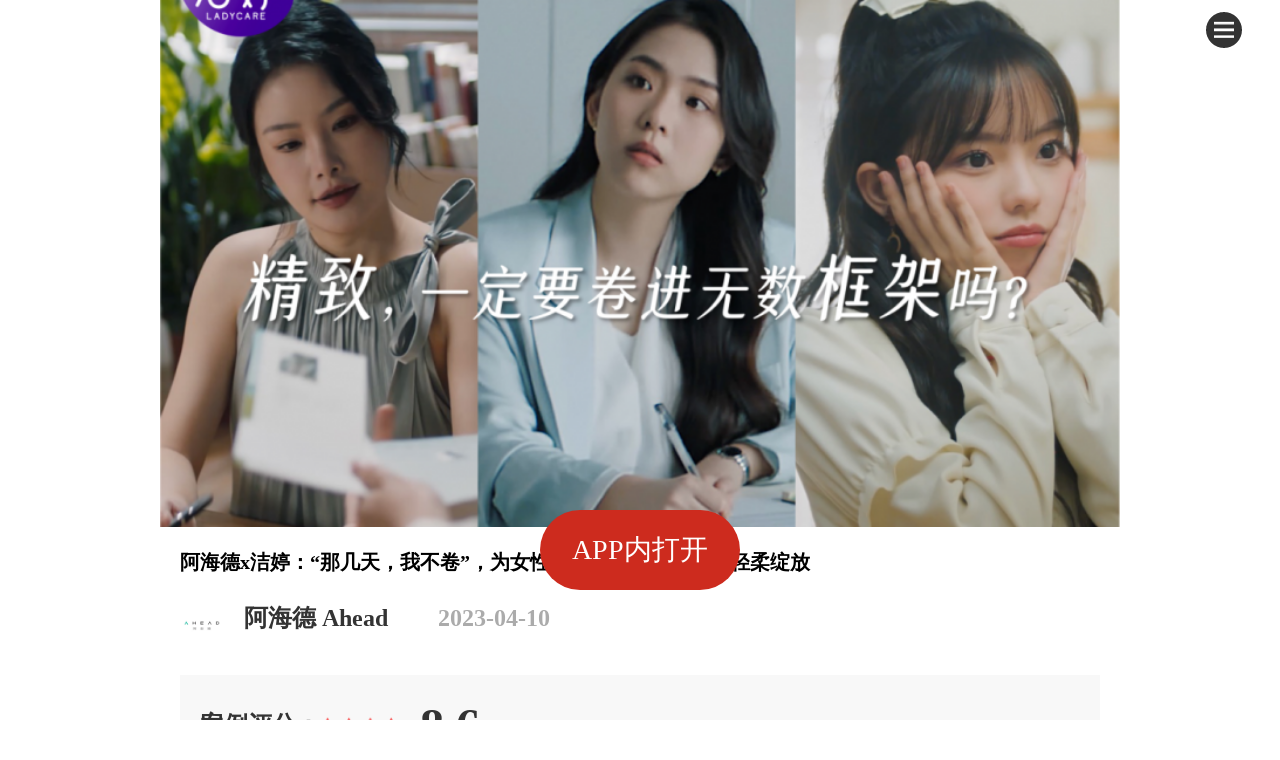

--- FILE ---
content_type: text/html; charset=UTF-8
request_url: https://mobile.adquan.com/creative/detail/323980
body_size: 9957
content:
<!DOCTYPE html>
<html lang="en">
<head>
    <meta charset="UTF-8">
    <meta name="viewport" content="width=device-width,user-scalable=no">
    <meta name="format-detection" content="telephone=no">

            <meta name="robots" content="all">
    
    <meta name="viewport" content="width=device-width,initial-scale=1,minimum-scale=1,maximum-scale=1,user-scalable=no"/>
    <title>            阿海德x洁婷：&ldquo;那几天，我不卷&rdquo;，为女性按下暂停键，让身体轻柔绽放 | 广告门
            </title>
    <link rel="stylesheet" href="https://mobile.adquan.com/css/swiper.min.css"/>
    <link rel="stylesheet" href="https://mobile.adquan.com/css/bootstrap.css">
    <meta property="og:title" content="阿海德x洁婷：“那几天，我不卷”，为女性按下暂停键，让身体轻柔绽放">
<meta property="og:description" content="在客单价低、替代性高、终端竞争激烈的卫生巾品类市场中，如何将女性刚需的品类转化为消费者好感度高、主动选择的产品，并撬动品牌声量与销量，是所有女性护理品牌的核心挑战。">
<meta property="og:image" content="https://oss.adquan.com/upload/20230324/1679640738631091.png">
<meta property="og:url" content="http://mobile.adquan.com/creative/detail/323980">
<meta property="og:type" content="website">


    <script src="/js/swiper.min.js"></script>
    <script>document.write("<link rel='stylesheet' href='/css/mobileAdquan2.css?v=" + Math.random() + "'>");
        document.write("<link rel='stylesheet' type='text/css' href='/css/mobileadquan2019.css?random=" + Math.random() + "' />");
    </script>
        <!--<link rel="stylesheet" href='/css/company.css?number='+Math.random();+'">-->
    <meta name="csrf-token" content="nLSAejUlOIQEZwHppy8w18Cp6KqLoOetmZLAPcNb">
    <script src="/js/jquery.min.js"></script>
    <script src="/js/jquery.easing.min.js"></script>
    <script src="/js/TouchSlide.1.1.js"></script>
    <script src="/js/mobileAdquan.js"></script>
    <script src="/js/responsive.js"></script>
    <script src="/js/vue.js"></script>
        <script>document.write("<link rel='stylesheet' href='/css/company.css?v=" + Math.random() + "'>");
    </script>
    <script>
                var _hmt = _hmt || [];
        (function () {
            var hm = document.createElement("script");
            hm.src = "https://hm.baidu.com/hm.js?b9772bb26f0ebb4e77be78655c6aba4e";
            var s = document.getElementsByTagName("script")[0];
            s.parentNode.insertBefore(hm, s);
        })();
            </script>

    <!-- <script>
	    function playMusic() {
				var player = $("#myaudio")[0]; /*jquery对象转换成js对象*/
				if (player.paused){ /*如果已经暂停*/
					player.play(); /*播放*/
					$(".audioimg").attr("src","/kecheng/zanting.png");
				}else {
					player.pause();/*暂停*/
					$(".audioimg").attr("src","/kecheng/bofang.png");
				}
				if(player){
					player.loop = false;
					player.addEventListener('ended', function () {  
						$(".audioimg").attr("src","/kecheng/bofang.png");
					}, false);
					}
			}
	</script> -->
    <script>
        $(document).ready(function () {
            $(".course_title p").click(function () {
                $(".course_title span").removeClass("ke_hover");
                $(this).children().addClass("ke_hover");
            })
            $(".ke_details").click(function () {
                $(".detailsk").show();
                $(".catalogk").hide();
            })
            $(".ke_catalog").click(function () {
                $(".detailsk").hide();
                $(".catalogk").show();
            })
            $(".takehelp").click(function () {
                $(".take_yin").show();
            })
            $(".closebox").click(function () {
                $(".take_yin").hide();
            })
            $(".quxiao").click(function () {
                $("search_open_box").hide();
            })
        })
    </script>
    <script type="text/javascript">
        $(function () {
            $('.cover').click(function () {
                var $t = $(this);
                if ($t.hasClass('up')) {
                    $t.removeClass('up');
                    $t.next().children().hide();
                    // $('.downlist').hide();
                    $('.mask').hide();
                } else {
                    // $('.downlist').hide();
                    $t.addClass('up');
                    // $('.downlist').eq($(".example a").index($(this)[0])).show();
                    $t.next().children().show();
                    $('.mask').show();
                }
            });
            // 	$(".area ul li a:contains('"+$('#area').text()+"')").addClass('selected');
            // 	$(".wage ul li a:contains('"+$('#wage').text()+"')").addClass('selected');
        });
    </script>
    <script type="text/javascript">
        $(document).ready(function () {
            // var demon_01 = $('.example').eq(0);
            $(".example").eq(0).children("a").addClass("cover up");
            $(".example").eq(0).find("ul").css("display", "block");
        })
        $.ajaxSetup({
            headers: {
                'X-CSRF-TOKEN': $('meta[name="csrf-token"]').attr('content')
            }
        });
    </script>
<div id="side_nav">
	<div>
		 <div class="search ser_all">
		 </div>
		 <img class="close_nav" src="/images/close_ico1.png" alt="">
		 <div class="clear"></div>
	 </div>
	 <div class="search_open_box">
		<div class="search_box">
			<form action="https://m.adquan.com/search" method="get">
				<input name="searchvalue" type="text" placeholder="请输入要搜索的关键字" />
			</form>

			<span class="cancelSearch" onclick="javascript:history.back(-1);">取消</span>
			<div class="clear"></div>
		</div>
		
		<div class="his_all">
			<div class="lsjl">
				<p class="his_top"><span>热门搜索</span></p>
				<div class="clear"></div>
			</div>
			<div class="rmss">

									<a href="https://m.adquan.com/search?searchvalue=cny"><span>cny</span></a>
									<a href="https://m.adquan.com/search?searchvalue=汽车"><span>汽车</span></a>
									<a href="https://m.adquan.com/search?searchvalue=华为"><span>华为</span></a>
									<a href="https://m.adquan.com/search?searchvalue=新年"><span>新年</span></a>
									<a href="https://m.adquan.com/search?searchvalue=老铺黄金"><span>老铺黄金</span></a>
									<a href="https://m.adquan.com/search?searchvalue=双十一"><span>双十一</span></a>
									<a href="https://m.adquan.com/search?searchvalue=多邻国"><span>多邻国</span></a>
									<a href="https://m.adquan.com/search?searchvalue=广告"><span>广告</span></a>
									<a href="https://m.adquan.com/search?searchvalue=泡泡玛特"><span>泡泡玛特</span></a>
									<a href="https://m.adquan.com/search?searchvalue=小红书"><span>小红书</span></a>
									<a href="https://m.adquan.com/search?searchvalue=再见爱人"><span>再见爱人</span></a>
									<a href="https://m.adquan.com/search?searchvalue=瑞幸"><span>瑞幸</span></a>
									<a href="https://m.adquan.com/search?searchvalue=AI"><span>AI</span></a>
									<a href="https://m.adquan.com/search?searchvalue=春节"><span>春节</span></a>
									<a href="https://m.adquan.com/search?searchvalue=ip"><span>ip</span></a>
								<div class="clear"></div>
			</div>
		</div>
	 </div>
	 <div class="user_name no_land">
		 	 	<a class="a_00" href="/auth/login">
			<img src="/images/user_profile.jpg"/>
		</a>
		 <div class="relog_a">
			 <a class="a_001" href="/auth/login"> 登录</a>
			 			 <div class="clear"></div>
		 </div>
		 
	 </div>
	 <div class="navs">
		<a href="/">首页</a>
		<a href="/creative">案例库</a>
		<a href="/topic">专题</a>
		<!-- <a href="/job">招聘</a> -->
		<a href="/companyIndex">广告门指数</a>
		<a href="https://mobile.adquan.com/ccma/index">金瞳奖</a>
		<a href="https://mobile.adquan.com/auth/logout">退出</a>
			 </div>
</div>

    <link rel="stylesheet" href="https://mobile.adquan.com/css/articleList.css?version=1">
    <style type="text/css">
        iframe {
            height: 3.8rem !important;
            width: 6.5rem !important;
        }

        #div img {
            width: 23px;
            height: 23px;
            margin-right: 7px;
        }

        #div {
            width: 152px;
            margin: 0 auto;
            height: 23px;
            display: flex;
            justify-content: space-around;
        }

        .textSure {
            width: 100%;
            font-size: 16px;
            line-height: 15px;
            height: 15px;
            color: #000;
            text-align: center;
            margin: 30px 0 30px 0;
        }

        .sure {
            display: none;
            width: 70px;
            height: 30px;
            background: #f85959;
            border-radius: 5px;
            margin: 0 auto;
            color: #fff;
            font-size: 16px;
            line-height: 30px;
            text-align: center;
        }

        body {
            margin: 0;
        }

        .com_name {
            font-size: 14px;
        }

        .hot_com {
            font-size: 0.36rem;
        }

        #youku-playerBox {
            width: 100% !important;
        }

        .pr {
            width: auto !important;
        }
    </style>
    <!--下载app-->
    <div class="down_btn" id="downloadButton" data-id="323980" data-type="casem">APP内打开</div>
    <div id="case_main">
        <div class="nav_open_ico">
            <img src="/images/nav_ico.png" alt="">
        </div>
        <img class="case_title_pic" src="https://oss.adquan.com/upload/20230324/1679640738631091.png" alt="">
        
                <div class="case_inner">
            <!-- <div class="case_rec">
			<span>案例评分：</span>
			<img src="/images/xin4.png" alt="">
			<span><normal>8.6</normal> 分 / <normal>共92人评分</normal></span>
			<div class="clear"></div>
		</div> -->
            <div class="case_text">
                <h3 id="title">阿海德x洁婷：&ldquo;那几天，我不卷&rdquo;，为女性按下暂停键，让身体轻柔绽放</h3>
                <div class="case_info info_info">
                                            <img style="width: 0.44rem !important;" class="info_img1" src="https://oss.adquan.com/logos/1678189807213884.jpg" />
                        <span class="span_01">阿海德 Ahead </span>
                    
                    <span class="span_02">2023-04-10</span>
                                        <div class="clear"></div>
                </div>
                <div class="swiper_guan">
                    <div class="swiper_get">
                        <span>关注推荐</span>
                        <span class="guan_none">取消</span>
                    </div>
                    <div class="swiper-container">
                        <div class="swiper-wrapper">
                            <div class="swiper-slide">
                                <img class="close_guan" src="https://mobile.adquan.com/images/close_hui_ico.png" />
                                <img src="" />
                                <span>梁玟玟</span>
                                <span>自由撰稿人</span>
                                <span class="guan_son">关注</span>
                            </div>
                            <div class="swiper-slide">Slide 2</div>
                            <div class="swiper-slide">Slide 3</div>
                            <div class="swiper-slide">Slide 4</div>
                            <div class="swiper-slide">Slide 5</div>
                            <div class="swiper-slide">Slide 6</div>
                            <div class="swiper-slide">Slide 7</div>
                            <div class="swiper-slide">Slide 8</div>
                            <div class="swiper-slide">Slide 9</div>
                            <div class="swiper-slide">Slide 10</div>
                        </div>
                    </div>
                </div>
                <div class="case_rec">
                    <span>案例评分：</span>
                    <img src="/images/xin4.png" alt="">
                    <span><normal>8.6</normal> 分 / <normal>共92人评分</normal></span>
                    <div class="clear"></div>
                </div>
                                <!-- pdf -->
<div class="pdf_main">
        </div>


<script>
    $('.view_pdf').click(function (){
        var md5 = $(this).data('md5');
        var from_type = 1; //0代表app，1代表mobile

        $.ajax({
            url: "https://mobile.adquan.com/article/pdf_click",
            type: 'get',
            data: {md5_value: md5, from_type: from_type},
            success: function (data) {
                console.log(data)
            },
            dataType: 'json'
        })
    });
</script>                <div class="new_neirong">
                                            会员简介：在客单价低、替代性高、终端竞争激烈的卫生巾品类市场中，如何将女性刚需的品类转化为消费者好感度高、主动选择的产品，并撬动品牌声量与销量，是所有女性护理品牌的核心挑战。
                                        <div class="start_all">
                                                    <div class="start_login">
                                <img src="https://mobile.adquan.com/images/vip_zk.png" class="start_img1" alt="">
                                <a class="start_deng"
                                   href="https://mobile.adquan.com/auth/login">注册用户专享，登录后免费查看全文</a>
                                <span class="buy_span">本文共计1519字，包含6张图片，登录后阅读全文</span>
                            </div>
                                            </div>
                </div>

            </div>

            

        </div>
        <!-- 投票 -->
        
        <!--评论与点赞-->
                        

        <!--评论-->
                    <div class="comment_list">
                <p class="hot_com" style="font-size: 0.32rem;font-weight: bold;">热门评论</p>
                <ul>
                                    </ul>
                                    <button class="creative_btn">打开广告门APP，查看全部评论</button>
                            </div>
                <div class="case_about">
                    </div>

        <div class="relatedDiv">
            <h4>相关推荐</h4>
                            <div class="relatedList">
                    <style>
    .subTitle span{
        font-size: 0.28rem !important;
    }

    .subTitle .starIcon {
        display: inline-block;
        width: 0.24rem !important;
        height: 0.24rem !important;
        margin-top: -0.1rem !important;
    }
    .subTitle .grey{
        color: #999999;
    }
</style>
<div class="articleList">
    <a href="https://m.adquan.com/creative/detail/348606">
        <div class="left">
            <p class="title">20年后，路易威登和村上隆又联名了</p>
            <div class="subTitle">
                                                            <img src="https://mobile.adquan.com/images/starCase.png" alt="" class="starIcon">
                        <span class="scoreDecimal">8.0分</span>
                                                    <span class="authorInfo"></span>
            </div>
        </div>
        <div class="right">
            <img src="https://oss.adquan.com/upload/17340666445b5edbebe4fdeaf1.jpg" alt="" class="thumb">
                    </div>
    </a>
</div>                </div>
                            <div class="relatedList">
                    <style>
    .subTitle span{
        font-size: 0.28rem !important;
    }

    .subTitle .starIcon {
        display: inline-block;
        width: 0.24rem !important;
        height: 0.24rem !important;
        margin-top: -0.1rem !important;
    }
    .subTitle .grey{
        color: #999999;
    }
</style>
<div class="articleList">
    <a href="https://m.adquan.com/creative/detail/349781">
        <div class="left">
            <p class="title">OpenAI超级碗广告，伟大吗？</p>
            <div class="subTitle">
                                                            <img src="https://mobile.adquan.com/images/starCase.png" alt="" class="starIcon">
                        <span class="scoreDecimal">8.5分</span>
                                                    <span class="authorInfo"></span>
            </div>
        </div>
        <div class="right">
            <img src="https://oss.adquan.com/upload/173915307652413cda2b367e2f.jpg" alt="" class="thumb">
                    </div>
    </a>
</div>                </div>
                            <div class="relatedList">
                    <style>
    .subTitle span{
        font-size: 0.28rem !important;
    }

    .subTitle .starIcon {
        display: inline-block;
        width: 0.24rem !important;
        height: 0.24rem !important;
        margin-top: -0.1rem !important;
    }
    .subTitle .grey{
        color: #999999;
    }
</style>
<div class="articleList">
    <a href="https://m.adquan.com/creative/detail/349577">
        <div class="left">
            <p class="title">从用户出行故事，看滴滴进阶为&ldquo;一个滴滴&rdquo;</p>
            <div class="subTitle">
                                                            <img src="https://mobile.adquan.com/images/starCase.png" alt="" class="starIcon">
                        <span class="scoreDecimal">7.6分</span>
                                                    <span class="authorInfo"></span>
            </div>
        </div>
        <div class="right">
            <img src="https://oss.adquan.com/upload/1737625655b02c15ece809e5cb.jpg" alt="" class="thumb">
                    </div>
    </a>
</div>                </div>
                            <div class="relatedList">
                    <style>
    .subTitle span{
        font-size: 0.28rem !important;
    }

    .subTitle .starIcon {
        display: inline-block;
        width: 0.24rem !important;
        height: 0.24rem !important;
        margin-top: -0.1rem !important;
    }
    .subTitle .grey{
        color: #999999;
    }
</style>
<div class="articleList">
    <a href="https://m.adquan.com/creative/detail/348602">
        <div class="left">
            <p class="title">ALLSTAR律动之夜：为所有玩家献上一场线上Live show</p>
            <div class="subTitle">
                                                            <img src="https://mobile.adquan.com/images/starCase.png" alt="" class="starIcon">
                        <span class="scoreDecimal">7.8分</span>
                                                    <span class="authorInfo">DOTWELL 点维文化</span>
            </div>
        </div>
        <div class="right">
            <img src="https://oss.adquan.com/upload/2024121336d7579fe7dda04a.jpg" alt="" class="thumb">
                    </div>
    </a>
</div>                </div>
                            <div class="relatedList">
                    <style>
    .subTitle span{
        font-size: 0.28rem !important;
    }

    .subTitle .starIcon {
        display: inline-block;
        width: 0.24rem !important;
        height: 0.24rem !important;
        margin-top: -0.1rem !important;
    }
    .subTitle .grey{
        color: #999999;
    }
</style>
<div class="articleList">
    <a href="https://m.adquan.com/creative/detail/348467">
        <div class="left">
            <p class="title">张婧仪的Burberry广告 , 看不懂看不懂</p>
            <div class="subTitle">
                                                            <img src="https://mobile.adquan.com/images/starCase.png" alt="" class="starIcon">
                        <span class="scoreDecimal">9.0分</span>
                                                    <span class="authorInfo"></span>
            </div>
        </div>
        <div class="right">
            <img src="https://oss.adquan.com/upload/1733700673d53d4b93f97b5791.jpg" alt="" class="thumb">
                    </div>
    </a>
</div>                </div>
                    </div>

        <div class="share_box">
            <div id="share">
                <div class="bdsharebuttonbox">
                    <div class="bdshare">
                        <div class="bd_div"><a href="#" class="bds_sqq" data-cmd="sqq"></a><span>QQ</span></div>
                        <div class="bd_div"><a href="#" class="bds_qzone" data-cmd="qzone"></a><span>QQ空间</span></div>
                        <div class="bd_div"><a href="#" class="bds_tsina" data-cmd="tsina"></a><span>新浪微博</span>
                        </div>
                    </div>
                    <div class="bdshare">
                        <div class="bd_div"><a href="#" class="bds_youdao" data-cmd="youdao"></a><span>有道云笔记</span>
                        </div>
                        <div class="bd_div"><a href="#" class="bds_evernotecn"
                                               data-cmd="evernotecn"></a><span>印象笔记</span></div>
                        <div class="bd_div"><a href="#" class="bds_lj"></a><span>复制链接</span></div>
                    </div>
                    <div class="clear"></div>
                </div>
            </div>
            <img class="share_close" src="/images/share_close.png" alt="">
        </div>
        <div class="clear"></div>
    </div>

        <script type="text/javascript" charset="UTF-8" src="https://web.cdn.openinstall.io/openinstall.js"></script>
<script>
	$(document).ready(function(){
	    var u = navigator.userAgent;
	    // u = 'Mozilla/5.0 (iPhone; CPU iPhone OS 10_3 like Mac OS X) AppleWebKit/602.1.50 (KHTML, like Gecko) CriOS/56.0.2924.75 Mobile/14E5239e Safari/602.1 adquan';
	    var isAndroid = u.indexOf('Android') > -1 || u.indexOf('Adr') > -1; //android终端
	    var isiOS = !!u.match(/\(i[^;]+;( U;)? CPU.+Mac OS X/); //ios终端
	    var bool = u.indexOf('adquan');
	    console.log(u);
	    console.log(bool);
	    if(bool == -1){
			$('#downloadButton').show();
			$('.share_dig').hide();
			// 调起app
			url =  UpdateUrlParam("link","https://mobile.adquan.com/case2/detail-323980")
			var data = getQueryObject(url)
			console.log(data)
			
			new OpenInstall({
			    /*appKey必选参数，openinstall平台为每个应用分配的ID*/
			    appKey : "m5eev4",
			    /*自定义遮罩的html*/
			    //mask:function(){
			    //  return "<div id='_shadow' style='position:fixed;left:0;top:0;background:rgba(0,255,0,0.5);filter:alpha(opacity=50);width:100%;height:100%;z-index:10000;'></div>"
			    //},
			    /*OpenInstall初始化完成的回调函数，可选*/
			    onready : function() {
			        /*在app已安装的情况尝试拉起app*/
			        this.schemeWakeup();
			
			        /*用户点击某个按钮时(假定按钮id为downloadButton)，安装app*/
			        var m = this, button = document.getElementById("downloadButton");
			        button.style.visibility = "visible";
			        button.onclick = function() {
			            m.wakeupOrInstall();
			            return false;
			        }
			    }
			}, data);
			
			$('#downloadButton').click(function () {
			    var id = $(this).data('id');
			    var type = $(this).data('type');
			    var rand = window.localStorage.getItem('app_down_rand');     //本地缓存生产随机数，有效期12小时
			    console.log(rand);
			    if(rand == null ){
			        rand = "426652216"
			        window.localStorage.setItem('app_down_rand',rand)
			    }
			    console.log(rand);
			    $.ajax({
			        url:"https://mobile.adquan.com/app_down",
			        data:{id:id,type:type,rand:rand},
			        type:'post',
			        success:function (data) {
			            // window.location.reload();
			        },
			        dataType:'json'
			    })
			})
			
			// 解析url中的参数，并转为json字符串
			function getQueryObject(url) {
			    url = url == null ? window.location.href : url;
			    var search = url.substring(url.lastIndexOf("?") + 1);
			    var obj = {};
			    var reg = /([^?&=]+)=([^?&=]*)/g;
			    search.replace(reg, function (rs, $1, $2) {
			        var name = decodeURIComponent($1);
			        var val = decodeURIComponent($2);
			        val = String(val);
			        obj[name] = val;
			        return rs;
			    });
			    return obj;
			}
			
			// 添加 或者 修改 url中参数的值
			function UpdateUrlParam(name, val) {
			    var thisURL = document.location.href;
			    // 如果 url中包含这个参数 则修改
			    if (thisURL.indexOf(name+'=') > 0) {
			        var v = getUrlParam(name);
			        if (v != null) {
			            // 是否包含参数
			            thisURL = thisURL.replace(name + '=' + v, name + '=' + val);
			        }
			        else {
			            thisURL = thisURL.replace(name + '=', name + '=' + val);
			        }
			    } // 不包含这个参数 则添加
			    else {
			        if (thisURL.indexOf("?") > 0) {
			            thisURL = thisURL + "&" + name + "=" + val;
			        }
			        else {
			            thisURL = thisURL + "?" + name + "=" + val;
			        }
			    }
			    return thisURL;
			}
	    }else if(bool != -1){
		  $('#downloadButton').hide();
		  $('.share_dig').show();
	    }
	})
</script>
    <script>
        window._bd_share_config = {
            "common": {"bdSnsKey": {}, "bdText": "", "bdMini": "2", "bdPic": "", "bdStyle": "0", "bdSize": "32"},
            "share": {}
        };
        with (document) 0[(getElementsByTagName('head')[0] || body).appendChild(createElement('script')).src = '/static/api/js/share.js?v=89860593.js?cdnversion=' + ~(-new Date() / 36e5)];

        $(document).ready(function (event) {
            //控制样式
            $(".case_text > div span img").parent("span").css({
                margin: 0
            })
            $(".case_text > div span img").parent("strong").parent("span").css({
                margin: 0
            })
            //点赞
            var dianzan = 1;
            $(".comm_zan0").click(function () {
                if (dianzan == 1) {
                    var that = this;
                    $url = "/creative/digg/323980";

                    $.get($url, function (data) {
                        if (data == 'success') {
                            $(".comm_zan0 img").attr('src', '/images/zan_after.jpg');
                            dianzan += 1;
                        } else {
                            //切换图标
                            if ($(".comm_zan0 img").attr('src') == '/images/zan_after.jpg') {
                                $(".comm_zan0 img").attr('src', '/images/zan.jpg');
                            } else {
                                $(".comm_zan0 img").attr('src', '/images/zan_after.jpg');
                            }
                        }
                    });
                } else {
                    //切换图标
                    if ($(".comm_zan0 img").attr('src') == '/images/zan_after.jpg') {
                        $(".comm_zan0 img").attr('src', '/images/zan.jpg');
                    } else {
                        $(".comm_zan0 img").attr('src', '/images/zan_after.jpg');
                    }
                }
                ;
            });
            $(".comm_share0").click(function () {
                $(".share_box").show();
            });
            $(".creative_btn").click(function () {
                window.location.href = "https://www.adquan.com/app.html?casem_323980";
            })


        });

        //投票
        $('#tou_radio').click(function () {
            var vote_option = $("input[name='radio']:checked").val();
            var aid = 323980;
            var author_id = 12533;
            var publishtime = '2023-04-10 00:00:00';
            var a_title = $("#title").html();

            $.ajax({
                url: "https://mobile.adquan.com/article_mobile_vote",
                type: "post",
                data: {
                    aid: aid,
                    vote_option: vote_option,
                    author_id: author_id,
                    publishtime: publishtime,
                    a_title: a_title,
                    type: 3,
                    item: 1
                },
                success: function (data) {
                    console.log(data);
                    if (data.code == 0) {
                        alert(data.message);
                    } else if (data.code == 1) {
                        alert(data.message);
                    } else if (data.code == 2) {
                        alert(data.message);
                    }
                    window.location.reload();
                },
                error: function (xhr, status, error) {
                    console.log(error);
                },

            });
        });

        //投票多选
        $("#morecheck").click(function () {
            var aid = 323980;
            var author_id = 12533;
            var publishtime = '2023-04-10 00:00:00';
            var a_title = $("#title").html();
            var vote_option = [];//定义一个空数组
            $("input[name='vote_check']:checked").each(function (i) {//把所有被选中的复选框的值存入数组
                vote_option[i] = $(this).val();
            });
            if (vote_option.length == 0) {
                alert('请先选择一个选项');
            }
            console.log(vote_option);
            $.ajax({
                url: "https://mobile.adquan.com/article_mobile_vote",
                type: 'post',
                data: {
                    vote_option: vote_option,
                    type: 3,
                    item: 2,
                    aid: aid,
                    author_id: author_id,
                    publishtime: publishtime,
                    a_title: a_title,
                },
                success: function (data) {
                    if (data.code == 0) {
                        alert(data.message);
                    } else if (data.code == 1) {
                        alert(data.message);
                    } else if (data.code == 2) {
                        alert(data.message);
                    }
                    window.location.reload();
                    console.log(data);
                },
                error: function (xhr, status, error) {
                    console.log(error);
                },
            });
        });




                var onOff = false;
                var div = $('#div')
        console.log(div)
        // var img = div.getElementsByTagName('img');
        var img = $('#div img')
        console.log(img)
        var arr = ['一不小心，看了个垃圾', '摸着良心问自己，最多给2星', '普普通通，多一星怕你骄傲', '可以爆80%的案例', '啊啊啊，太赞了！五星好评！'];

        $('#div img').click(function () {
            // console.log($("#adquaniframe").contents().find("button[title='切换全屏']").html());

            if (onOff) {
                $('.sure').css('display', 'block');
                //console.log($(this).index());
                for (var i = 0; i < 5; i++) {
                    $('#div img').eq(i).attr('src', '/images/star-off.png').removeClass('point');
                }
                for (var i = 0; i < $(this).index() + 1; i++) {
                    $('#div img').eq(i).attr('src', '/images/star-on.png').addClass('point');
                }
                ;
                //console.log(arr[$(this).index()]);
                var textStar = arr[$(this).index()]
                $('.textSure').html(textStar);
            } else {
                alert('已评过了');
            }
        })
        //评星评论
        $('.sure').click(function () {
                        // 需求：不判断登录状态
            // alert('登录后再评论');
            // onOff = true;
            // return false;
            var uid = 0;
                        var point = $('.point').length;
            $.ajax({
                url: "https://mobile.adquan.com/creative/star/323980",
                type: 'post',
                data: {point: point, uid: uid},
                success: function (data) {
                    if (data.code == 0) {
                        onOff = false;
                        $('.sure').css('display', 'none');
                        $('.textSure').html('已有' + data.case_point + '人评分，平均分为' + data.score + '分');
                    } else if (data.code == 2) {
                        alert(data.message);
                        onOff = false;
                        $('.sure').css('display', 'none');
                    } else {
                        alert(data.message);
                        onOff = true;
                        $('.sure').css('display', 'block');
                    }
                },
                error: function () {

                },
                dataType: 'json',
            })
        })

        console.log($("#adquaniframe").contents().find("button[title='切换全屏']").html());
        /* window.onload = function() {
         $("#adquaniframe").contents().find("button[title='切换全屏']").attr("name","test");
         };*/

        /*
         console.log($("#adquaniframe").contents().find("button[title='切换全屏']"));
         $("#adquaniframe").contents().find("button[title='切换全屏']").attr("name","test")*/

        /* $("#adquaniframe").contents().find("button[title='切换全屏']").click(function () {
         alert('dd');
         })*/

    </script>

    <!-- 跳转交互  需ID，href-->
    <script type="text/javascript">
        var list = document.getElementById('case_main');
        var as = list.getElementsByTagName('a');
        var u = navigator.userAgent;
        u = 'Mozilla/5.0 (iPhone; CPU iPhone OS 10_3 like Mac OS X) AppleWebKit/602.1.50 (KHTML, like Gecko) CriOS/56.0.2924.75 Mobile/14E5239e Safari/602.1 adquan';
        console.log(as);
        //    console.log(ass);
        var isAndroid = u.indexOf('Android') > -1 || u.indexOf('Adr') > -1; //android终端
        var isiOS = !!u.match(/\(i[^;]+;( U;)? CPU.+Mac OS X/); //ios终端
        for (var i = 0; i < as.length; i++) {
            as[i].onclick = function (ev) {
                ev.stopPropagation();
                var _this = this;
                console.log(_this.className);
                var url1 = _this.className;
                var indexof = url1.indexOf('?');
                var url = url1.substring(0, indexof);
                var id = _this.id;
                //            console.log(url,id);
                if (isAndroid) {
                    window.injectedObject.aboutCon(url, id);
                }
                if (isiOS && window.webkit && window.webkit.messageHandlers) {
                    window.webkit.messageHandlers.aboutCon.postMessage({"url": url, "id": id});
                }
            }
        }
    </script>
    <script>
        $(function () {
            $('.ku_cup_son').each(function () {
                if ($(this).attr('name') == $('.caseku_id').attr('id')) {
                    $(this).addClass('ku_choose')
                }
            })
            $(document).on('click', '.ku_cup_son ', function () {
                var id = $(this).attr('name')
                var inputid = $('.caseku_id').attr('id')
                console.log(id, inputid)
                if (id == inputid) {

                } else {
                    $('.ku_cup_son').removeClass('ku_choose')
                    $('.id_' + id + '').addClass('ku_choose')
                    $.ajax({
                        url: "https://mobile.adquan.com/case2/get_ccma_case",
                        type: 'get',
                        data: {
                            id: id
                        },
                        success: function (data) {
                            console.log(data);
                            var data = data.data
                            $('.caseku_id').attr('id', data.id)
                            $('.caseku_p1').text(data.year + '金瞳奖-' + data.trophy)
                            $('.caseku_p2').text(data.prize_info)
                            $('.caseku_son1_span1').text(data.name)
                            $('.caseku_son1_span2').text(data.cname)
                            if (data.brand != '无') {
                                $('.demand_active11').removeClass('demand_active')
                                $('.caseku_son1_span3_a').attr('href', "https://job.adquan.com/company22/intro/" + data.cid)
                            } else {
                                $('.demand_active11').addClass('demand_active')
                            }
                            $('.caseku_son2_p1').html(data.content)
                            $('.caseku_son2_p2').html(data.content_a)
                            $('.caseku_son2_p3').html(data.content_b)
                            $('.caseku_son2_p4').html(data.content_c)
                            $('.caseku_son2_p5').html(data.content_d)
                        },
                        error: function (xhr, status, error) {
                            console.log(error);
                        },
                        dataType: 'json'
                    });
                }

            });
        })
    </script>
    <script type="text/javascript">
        $(document).ready(function () {
            $(":checkbox").on("change", function () {
                if ($("input[type='checkbox']:checked").length >= 2) {
                    $("#morecheck").css("background", "#0BCC9C");
                    $("#morecheck").css("color", "#ffffff");
                } else if ($("input[type='checkbox']:checked").length < 2) {
                    $("#morecheck").css("background", "#f8f8f8");
                    $("#morecheck").css("color", "#999999");
                }
            });
            $(":radio").on("change", function () {
                if ($("input[type='radio']:checked").length > 0) {
                    $(".tou").css("background", "#0BCC9C");
                    $(".tou").css("color", "#ffffff");
                } else if ($("input[type='radio']:checked").length == 0) {
                    $("#morecheck").css("background", "#f8f8f8");
                    $("#morecheck").css("color", "#999999");
                }
            });
        })
    </script>
    <script type="text/javascript">
        $(document).ready(function () {
            var prlen = $(".pr").text();
            console.log(prlen.length);
            if (prlen.length >= 15) {
                $(".abouttext span").css("width", "2rem");
            } else if (prlen.length < 15) {
                $(".abouttext span").css("width", "auto");
            }
        })
    </script>
    <script>
        var swiper = new Swiper('.swiper-container', {
            slidesPerView: 'auto',
            spaceBetween: 20,
            observer: true,
            observeParents: true,
            pagination: {
                el: '.swiper-pagination',
                clickable: true,
            },
        });
    </script>
    <script>
        var uid = "12533";
        $('.start_hui').click(function () {
            if ("") {
                $(location).attr("href", "https://mobile.adquan.com/user/vipbuy");
            } else {
                $(location).attr("href", "https://mobile.adquan.com/auth/login");
            }
        })

        $('.video_vip').click(function () {
            console.log('缓存资讯')
            var form_id = 323980;
            var from_type = 23;
            localStorage.setItem('form_id', form_id, 604800000);
            localStorage.setItem('from_type', from_type, 604800000);
            if ("") {
                $(location).attr("href", "https://mobile.adquan.com/user/vipbuy");
            } else {
                $(location).attr("href", "https://mobile.adquan.com/auth/login");
            }
        })

        $('.mou_tanimg').click(function () {
            $('.mohou_tan').hide()
        })


        $(".guan_none").click(function () {
            $(".swiper_guan").hide(300)
        })
        $(".guan_son").click(function () {
            $(this).html("已关注")
            $(this).css({"background": "#EEEEEE", "color": "#999999"})
            $(this).parent().hide(300)
        })
        $(".close_guan").click(function () {
            $(this).parent().hide(300)
        })
        $('.per_guan').click(function () {
            $.ajax({
                url: "https://m.adquan.com/user_follow",
                type: 'post',
                data: {
                    follow_id: uid,
                },
                success: function (data) {
                    if (data.code == 0) {
                        $('.per_guan').hide();
                        $('.per_guan1').show();
                    } else {
                        alert(data.message);
                        return
                    }
                },
                dataType: 'json'
            })
        })



        var wx_title = '阿海德x洁婷：“那几天，我不卷”，为女性按下暂停键，让身体轻柔绽放';
        var wx_desc = '在客单价低、替代性高、终端竞争激烈的卫生巾品类市场中，如何将女性刚需的品类转化为消费者好感度高、主动选择的产品，并撬动品牌声量与销量，是所有女性护理品牌的核心挑战。';
        var imgUrl = "https://oss.adquan.com/upload/20230324/1679640738631091.png";
        var wx_link = "http://mobile.adquan.com/creative/detail/323980"
    </script>


</body>
</html>

--- FILE ---
content_type: text/css
request_url: https://mobile.adquan.com/css/mobileAdquan2.css?v=0.11707839590339808
body_size: 10628
content:
body,
p,
input,
h1,
h2,
h3,
h4,
h5,
h6,
ul,
li,
dl,
dt,
dd,
form {
  margin: 0;
  padding: 0;
  list-style: none;
  vertical-align: middle;
  font-weight: normal;
}

img {
  border: 0;
  margin: 0;
  padding: 0;
}

.bd img {
  width: 100vw;
}

* {
  -webkit-touch-callout: default;
  -webkit-user-select: text;
  /* Chrome all / Safari all /opera15+*/
  -moz-user-select: text;
  /* Firefox all */
  -ms-user-select: text;
  /* IE 10+ */
  user-select: text;
}

body {
  color: #000;
  -webkit-text-size-adjust: none;
  text-align: left;
  -webkit-user-select: text;
  /* Chrome all / Safari all /opera15+*/
  -moz-user-select: text;
  /* Firefox all */
  -ms-user-select: text;
  /* IE 10+ */
  user-select: text;
  font-family: "MyNewFont1" !important;
}

@font-face {
  font-family: 'MyNewFont1';
  /*字体名称*/
  /*src: url('../font/SourceHanSansCN-Regular.ttf'); */
}

/**/
a {
  text-decoration: none;
  color: #000;
}

.clear {
  clear: both;
}

input[type="button"],
input[type="submit"],
input[type="reset"] {
  -webkit-appearance: none;
}

iframe,
object {
  height: 320px;
  width: 100%;
}

/* 轮播图css -------------------------------------- */
.shadow {
  width: 100%;
  height: 100%;
  background: rgba(0, 0, 0, 0.5);
  z-index: 2;
  position: absolute;
  top: 0;
}

.slideBox {
  position: relative;
  overflow: hidden;
  margin: 0px auto;
  max-width: 960px;
  /* 设置焦点图最大宽度 */
}

.slideBox .hd {
  position: absolute;
  height: 26px;
  line-height: 26px;
  bottom: 0;
  right: 0;
  width: 100%;
  text-align: center;
  z-index: 1;
}

.slideBox .hd li {
  display: inline-block;
  width: 5px;
  height: 5px;
  -webkit-border-radius: 5px;
  -moz-border-radius: 5px;
  border-radius: 5px;
  background: #fff;
  opacity: .5;
  filter: alpha(opacity=50);
  text-indent: -9999px;
  overflow: hidden;
  margin: 0 6px;
}

.slideBox .hd li.on {
  background: #fff;
  opacity: 1;
}


.slideBox .bd {
  position: relative;
  z-index: 1;
}

.slideBox .bd li {
  position: relative;
  text-align: center;
}

.slideBox .bd li img {
  background: url(../images/loading.gif) center center no-repeat;
  vertical-align: top;
  width: 100%;
  height: 4.1rem;
  /* 图片宽度100%，达到自适应效果 */
}

.slideBox .bd li a {
  -webkit-tap-highlight-color: rgba(0, 0, 0, 0);
  text-shadow: 0 1px 2px rgba(0, 0, 0, 0.6);
  display: block;
}

/* 去掉链接触摸高亮 */
.slideBox .bd li .tit {
  display: block;
  width: 78%;
  position: absolute;
  left: 50%;
  margin-left: -39%;
  font-size: 17px;
  bottom: 18px;
  line-height: 27px;
  color: #fff;
  text-align: left;
  font-weight: bold;
  margin-top: 9.4vh;
  overflow: hidden;
  text-overflow: ellipsis;
  display: -webkit-box;
  -webkit-line-clamp: 2;
  -webkit-box-orient: vertical;
  text-align: center;
}

/*导航栏*/
#nav_banner {
  position: relative;
}

#nav {
  position: absolute;
  left: 0;
  top: 0;
  width: 100%;
  z-index: 100;

}

.navInnser {
  max-width: 960px;
  margin: 0 auto;
  width: 93.3%;
  margin-top: 19px;
}

#nav div.search {
  float: left;
  width: 9.5%;
  height: 9.5vw;
}

#nav div.search img {
  width: 100%;
  opacity: 0.8;
  filter: alpha(opacity=80);
  /*position: fixed;*/
  display: block;
}

/*.casenav1 .search{
	position: relative;
	top:0;
}*/
.search_dan {
  visibility: hidden;
}

#nav div .nav_open_ico {
  position: fixed;
  right: 3%;
  width: 9.5%;
  height: 9.5vw;
  border-radius: 18px;
  -webkit-border-radius: 18px;
  -moz-border-radius: 18px;
  text-align: center;
  z-index: 999999;
  background: #000;
  opacity: .8;
  filter: alpha(opacity=80);

  opacity: .8;
  filter: alpha(opacity=80);
}

#nav div .nav_open_ico img {
  width: 55%;
  position: absolute;
  left: 0;
  right: 0;
  margin: auto;
  transform: translateY(-50%);
  top: 50%;
  display: block;
}

#logo {

  width: 80%;
  float: left;
  text-align: center;
  height: 36px;



}

#logo img {
  width: 18%;
  margin: 0 auto;
}

/*搜索弹出层*/
.search_open_box {
  position: fixed;
  left: 0;
  top: 0;
  z-index: 1000000;
  background: #FFFFFF;
  width: 100%;
  height: 100%;
  display: none;
}

.search_open_box input {
  outline: none;
}

.search_open_box_inner {

  margin: 5px 0 0 20px;
}

.search_open_box_inner {
  position: relative;
}

.search_open_box_inner:after {
  content: "";
  position: absolute;
  bottom: 0px;
  left: 0px;
  right: 0px;
  border-bottom: 1px solid #a3a3a3;
  -webkit-transform: scaleY(.3);
  -webkit-transform-origin: 0 0;
}

.search_open_box .search_f_text {
  width: -webkit-calc(82% - 26px);
  width: -moz-calc(82% - 26px);
  width: calc(82% - 26px);
  display: block;
  height: 60px;
  line-height: 60px;
  background: none;
  color: #a3a3a3;
  font-size: 16px;
  border: none;
  float: left;
  outline: none;
}

.cancelSearch {
  cursor: pointer;
}

.search_open_box .search_f_btn {
  width: 18%;
  height: 60px;
  padding: 0;
  margin: 0;
  border: none;
  background: url('../images/srach_hui.png') no-repeat center center;
  background-size: 20px;
  text-indent: -999;
  outline: none;
  color: #000;
}

/*首页主体内容*/
#con_main {
  padding-top: 25px;
  max-width: 960px;
  margin: 0 auto;
}

#con_main li {
  padding-bottom: 45px;
}

#con_main li:last-of-type {
  padding-bottom: 10px;

}

.head_info {
  border-left: 12px solid #c7000b;
  line-height: 14px;
  height: 14px;
  font-size: 12px;
  overflow: hidden;
}

.head_info_inner {
  background: #fff;
  padding: 0 7px;
  height: 14px;
}

.head_info_inner .span_01 {
  display: inline-block;
  float: left;
  border-right: 2px solid #ababab;
  padding-right: 5px;
  color: #c7000b;
  font-weight: 900;
}

.head_info_inner .span_02 {
  display: inline-block;
  float: left;
  padding-left: 8px;
  font-weight: bold;
  color: #ababab;
}

.head_info_inner .span_03 {
  display: inline-block;
  float: right;
  font-weight: bold;
  color: #ababab;
  background: url('../images/eye_ico.png') no-repeat left center;
  background-size: 14px;
  padding-left: 18px;
}

.head_info_inner .span_04 {
  display: inline-block;
  float: right;
  font-weight: bold;
  color: #ababab;
  background: url('../images/good_ico.png') no-repeat left center;
  background-size: 12px;
  padding-left: 22px;
  padding-right: 3px;
  background-size: 15px;
  padding-top: 1px;

}

#con_main h3.info_title {
  font-size: 18px;
  font-weight: bold;
  color: #333333;
  line-height: 27px;
  padding: 0 20px 0 20px;
  margin: 14px 0 8px;
  overflow: hidden;
  text-overflow: ellipsis;
  display: -webkit-box;
  -webkit-line-clamp: 2;
  -webkit-box-orient: vertical;
}

#con_main p.info_text {
  font-size: 14px;
  color: #646971;
  line-height: 22px;
  padding: 0 20px;
  margin-bottom: 16px;
  overflow: hidden;
  text-overflow: ellipsis;
  display: -webkit-box;
  -webkit-line-clamp: 2;
  -webkit-box-orient: vertical;

}

#con_main .info_pic img {
  width: -webkit-calc(100% - 16px);
  width: -moz-calc(100% - 16px);
  width: calc(100% - 16px);
  margin: 0 auto;
  display: block;
  /*height: 175px;*/
}

/*侧边导航*/
#side_nav {
  width: 100%;
  position: fixed;
  right: -100%;
  top: 0;
  background: #FFFFFF;
  z-index: 1000;
  height: 100%;
}

.close_nav {
  display: block;
  float: right;
  width: 0.4rem;
  height: 0.4rem;
  margin: 0.4rem 0.24rem 0 0;
}

.close_nav1 {
  display: inline-block;
  float: left;
  width: 0.4rem;
  height: 0.4rem;
  padding: 16px 16px 0 0;
}

#side_nav .head_img {
  width: 80px;
  height: 80px;
  overflow: hidden;
  margin: 0 auto;
  border-radius: 40px;
  -moz-border-radius: 40px;
  /* Old Firefox */
}

.loading_i {
  text-align: center;
  display: none;
}

#side_nav .head_img img {
  width: 80px;
  height: 80px;
}

#side_nav .no_land a {
  display: block;
  font-size: 30px;
  color: #ffffff;
  text-align: center;
  font-weight: bold;
  line-height: 15px;
  /*padding-bottom: 10px;*/

}

.a_10 {
  height: 27px;
  line-height: 27px;
}

#side_nav .no_land .a_02 {
  margin: 3px 0 3px 30px;
  /*border-bottom: 1px solid #ffffff;*/
  padding-bottom: 14px;
  text-align: left;
  padding-left: 23px;
  font-size: 15px !important;
}

#side_nav .no_land .a_02 {
  position: relative;
}

#side_nav .no_land .a_02:after {
  content: "";
  position: absolute;
  bottom: 0px;
  left: 0px;
  right: 0px;
  border-bottom: 1px solid #ffffff;
  -webkit-transform: scaleY(.3);
  -webkit-transform-origin: 0 0;
}

#side_nav .user_name {
  font-size: 18px;
  color: #ffffff;
  text-align: center;
  margin-top: 0.5rem;
}

#side_nav .user_name .span_01 {
  font-size: 7px;
  display: block;
  margin-top: 10px;
}

#side_nav .user_name .span_02 {
  color: #ffffff;
  font-weight: bold;
  display: block;
  margin: 3px 16px;
  padding-bottom: 10px;
  border-bottom: 1px solid #ffffff;
  overflow: hidden;
  white-space: nowrap;
  text-overflow: ellipsis;
}

#side_nav .navs {
  /*padding-top: 9px;*/
}

#side_nav .navs a {
  display: block;
  font-size: 0.28rem;
  color: #333333;
  text-align: center;
  /* font-weight: bold; */
}

.user_name img {
  display: block;
  width: 85px;
  height: 85px;
}

/*案例库*/
#case_main {
  margin: 0 auto;
  max-width: 960px;
  position: relative;
  padding-bottom: 100px;
  overflow-x: hidden;
}

.case_info info_info span {}

.case_text p {
  text-align: justify;
  color: #45505E !important;
}

.case_text span {
  /* color:#45505E; */
  font-size: 0.34rem;
}

.case_title_pic {
  display: block;
  width: 100%;
  max-width: 960px;
}

.case_title_pic {
  width: 100%;
  /*height: 175px;*/
}

#case_main div.nav_open_ico {
  width: 36px;
  height: 36px;
  border-radius: 18px;
  -webkit-border-radius: 18px;
  -moz-border-radius: 18px;
  background: rgba(0, 0, 0, 0.8);
  text-align: center;
  position: fixed;
  right: 3%;
  top: 12px;
  z-index: 1;
}

#case_main div.nav_open_ico img {
  width: 55%;
  position: absolute;
  left: 0;
  right: 0;
  top: 50%;
  transform: translateY(-50%);
  display: block;
  margin: 0 auto;

}

.case_info {
  line-height: 0.44rem;
  font-size: 12px;
  overflow: hidden;
  margin-top: 0.28rem;
}

.case_info .span_01 {
  display: inline-block;
  float: left;
  margin-right: 0.4rem;
  background: none !important;
  color: #333333;
  font-size: 0.24rem;
  font-weight: bold;
  margin-left: 0.2rem;
}

.info_img1 {
  display: inline-block;
  float: left;
  margin-right: 0.2rem;
  width: 0.44rem !important;
  border-radius: 50%;
}

.case_info .span_02 {
  display: inline-block;
  float: left;
  padding-left: 10px;
  font-weight: bold;
  color: #ababab;
  font-size: 0.24rem;
  color: #ababab;
}

.case_info .span_03 {
  display: inline-block;
  float: right;
  font-weight: bold;
  color: #ababab;
  background: url('../images/eye_ico.png') no-repeat left center;
  background-size: 14px;
  padding-left: 18px;
}

.case_info .span_04 {
  display: inline-block;
  float: right;
  font-weight: bold;
  color: #ababab;
  background: url('../images/good_ico.png') no-repeat left center;
  background-size: 12px;
  padding-left: 17px;
  padding-right: 10px;
}

.case_rec {
  font-weight: bold;
  display: block;
  height: 1rem;
  line-height: 1rem;
  position: relative;
  padding: 0 0.2rem;
  margin-bottom: 0.2rem;
  background: #F8F8F8;
}

.case_rec span {
  display: inline-block;
  float: left;
  font-size: 0.24rem !important;
}

.case_rec span:nth-of-type(1) {
  font-size: 0.28rem;
}

.case_rec span normal:nth-of-type(1) {
  font-size: 0.48rem;
}

.case_rec span normal:nth-of-type(2) {
  color: #999999;
}

.case_rec img {
  width: 100px !important;
  display: inline-block;
  float: left;
  top: 50%;
  transform: translateY(-50%);
  position: relative;
  margin-right: 3px;
}

.case_text {
  padding: 5px 0px 20px;
  line-height: 27px;
  color: #333333 !important;
}

/*.case_text p{
	padding:0 20px !important;
}*/
.case_text p span {
  /*margin: 0 20px !important;*/
  font-size: 16px;
}

.case_text div {
  line-height: 27px;
  word-wrap: break-word;
}

/*.case_text>span{
	display: block;
	line-height: 27px;
	font-size: 15px !important;
	margin: 0 20px;

}*/

.case_text p span {
  /*display: block;*/
  line-height: 27px;
  margin: 0;
}

.case_text .case_text p span span {
  display: inline;
}

.case_text>span {
  display: block;
  line-height: 27px;
  font-size: 15px !important;
  margin: 0 20px;
  /* white-space:pre-wrap;*/
}

.case_text div>span {
  display: block;
  line-height: 27px;
  font-size: 15px;
  margin: 0 20px;
}

.case_rec span {
  line-height: 1rem !important;
}

.case_text span img {
  position: relative;
  left: 0;
  top: 0;
  width: 100%;
}

.case_text h3 {
  font-size: 20px;
  font-weight: bold;
  line-height: 30px;
  margin-bottom: 45px;
  margin: 0 20px 50px 20px;
}

.case_text img {
  max-width: 100% !important;
  height: auto !important;
  display: block;
  margin: 0 auto;
}

.case_inner .collection {
  background: none;
  display: block;
  border: none;
  width: 70px;
  height: 70px;
  margin: 0 auto;
  margin-bottom: 20px;
}

.case_inner .collection img {
  width: 70px;
  height: 70px;
}

.case_about {
  /*margin-bottom: 3.5rem;*/
  padding: 0 20px;
}

.case_about_list {
  font-size: 0.36rem;
  text-align: center;
}

.case_about_list li {
  padding: 10px 0;
  border-bottom: 1px solid #eeeeee;
}

.comment {
  /*width: 64%;*/
  min-height: 0.5rem;
  /*padding: 0 18vw;*/
  margin-bottom: 0.4rem;
  margin-top: 0.4rem;
}

/*.comm_zan0{
	float: left;
	width: 50px;
	height: 50px;
	margin: 0 9vw;

	background-size: 50px 50px;
}*/
/*.comm_zan01{
	float: left;
	width: 50px;
	height: 50px;
	margin: 0 9vw;
	background: url("../images/zan.jpg");
	background-size: 50px 50px;
}*/
/*.comm_share0{
	float: left;
	width: 50px;
	height: 50px;
	margin: 0 9vw;
}*/
.comment img {
  display: block;
  float: left;
  width: 50px;
  height: 50px;
}

.comm_zan0,
.comm_share0 {
  text-align: center;
  display: flex;
  justify-content: center;
}

.comment_list {
  width: 100%;
  padding: 0 20px;
  padding-bottom: 0.4rem;
  padding-top: 0.4rem;
}

.comment_list button {
  width: 100%;
  height: 40px;
  font-size: 13px;
  color: #cd2b1e;
  margin: 0 auto;
  border: 1px solid #cd2b1e;
  background: #ffffff;
  font-weight: bold;
  display: block;
}

.comment_list .hot_com {
  margin-bottom: 20px;
  /*margin-left: 10px;*/
  font-weight: bold;
  font-size: 0.36rem;
}


.case_about .hot_com {
  margin-bottom: 10px;
  /*margin-left: 10px;*/
  font-weight: bold;
  font-size: 0.36rem;
  margin-top: 15px;
}

.comment_list ul {}

.comment_list ul li {
  margin-bottom: 0.4rem;
}

.top_vie {
  display: flex;
  width: 0.72rem;
  height: 0.72rem;
  float: left;
  box-shadow: 0 4px 10px rgba(0, 0, 0, 0.1);
  border-radius: 50%;
}

/* .comment_list li div {
	position: relative;
	overflow: hidden;
	border-bottom: 1px solid #EEEEEE;
	padding-bottom: 15px;
	margin-left: 50px;
} */



.comment_list li div p {
  /*padding-left: 16px;*/
  /*transform: scaleY(2);*/
}

.c_namefa {
  border-bottom: 1px solid #EEEEEE;
  padding-bottom: 15px;
  margin-left: 50px;
  position: relative;
}

.com_name {
  margin-bottom: 14px;
  overflow: hidden;
}

.com_name b {
  font-size: 0.28rem;
  float: left;
}

.com_name div {
  font-size: 14px;

}

.com_name span {
  font-size: 0.2rem;
  color: #999999;
  float: right;
}

#dival {
  margin: 0 auto;
  float: left;
  padding-left: 0.2rem;
}

#dival img {
  width: 0.28rem;
  height: 0.28rem;
}

.com_content {
  font-size: 14px;
  line-height: 25px;
}

.case_about .title {
  font-size: 12px;
  background: #c7000b;
  color: #fff;
  display: block;
  width: 92.5px;
  height: 20px;
  line-height: 20px;
  text-align: center;
}

.case_about2 .title {
  background: #000000;
}

.case_about li .pic {
  width: 2.8rem;
  height: 1.88rem;
  overflow: hidden;
  float: right;
}

.case_about li .pic img {
  width: 100%;
}

.case_about li .text {
  width: -webkit-calc(100% - 142px);
  width: -moz-calc(100% - 142px);
  width: calc(100% - 142px);
  float: left;
  width: 3.7rem;
  height: 1.88rem;
  position: relative;
}

.case_about li .text h3 {
  font-size: 0.32rem;
  display: -webkit-box;
  -webkit-box-orient: vertical;
  -webkit-line-clamp: 2;
  overflow: hidden;
  font-weight: bold;
  line-height: 0.48rem;
  text-align: left;
}

.case_about li .text .xin {
  /* width: 80px;
    display: inline-block;
    float: left;
    position: absolute;
    transform: translateY(-50%);
    top: 50%;
    margin-left: 6px; */
  width: 80px;
  display: inline-block;
  position: relative;
  margin-left: 6px;
}

.case_about li .text .info_fa {
  /* position: absolute;
    overflow: hidden;
    width: 100%;
    bottom: 0; */
  position: absolute;
  overflow: hidden;
  width: 100%;
  bottom: 0;
  display: flex;
  align-items: center;
  justify-content: space-between;
}

.case_about li .text .info {
  display: inline-block;
  float: left;
  font-size: 12px;
  color: #ababab;

}

.case_about li .text .info_date {
  display: inline-block;
  float: right;
  font-size: 12px;
  color: #ababab;

}

.case_about li .text .eye {
  /* display: inline-block;
	float: right;
	font-size: 12px;
	color: #ababab;
	background-size: 14px;
	padding-left: 18px;
	line-height: 0.4rem; */
  display: inline-block;
  font-size: 12px;
  color: #ababab;
  /* background: url(../images/eye_ico.png) no-repeat left center; */
  background-size: 14px;
  line-height: 0.4rem;
  width: auto;
}

.caseCommentArea {
  background: #fff;
  padding: 5px 0;
  position: fixed;
  left: 0;
  bottom: 0;
  width: 100%;
}

.caseCommentArea_innser {
  padding: 0 10px;
}

.comm_text {
  line-height: 17px;
}

.ZanCommentArea .comm_text,
.caseCommentArea .comm_text {
  padding-top: 0px;
}

.commForm {
  float: left;
  width: -webkit-calc(100% - 86px);
  width: -moz-calc(100% - 86px);
  width: calc(100% - 86px);
  height: 34px;
}

.ZanCommentArea .commForm {
  float: left;
  width: -webkit-calc(100% - 128px);
  width: -moz-calc(100% - 128px);
  width: calc(100% - 128px);
  height: 34px;
}

.commForm .text {
  width: -webkit-calc(100% - 27px);
  width: -moz-calc(100% - 27px);
  width: calc(100% - 27px);
  display: block;
  height: 28px;
  border: none;
  border-left: 2px solid #f85959;
  padding: 0 5px 0 10px;
  background: none;
  border-radius: 0;
  outline: none;
  margin-top: 3px;
}

.comm_text .btn {
  width: 60px;
  border: none;
  height: 28px;
  margin-top: 2px;
  float: right;
  display: block;
  background: #f85959;
  border-radius: 20px;
  color: #fff;
  display: none;
}

.comm_num {
  display: block;
  width: 34px;
  margin-left: 10px;
  float: left;
  margin-top: 7px;
  text-align: center;
  position: relative;
}

.comm_num .nums {
  position: absolute;
  left: 22px;
  top: -2px;
  background: #f85959;
  font-size: 8px;
  color: #ffffff;
  border-radius: 5px;
  -webkit-border-radius: 5px;
  -moz-border-radius: 5px;
  padding: 0 2px
}

.comm_num img {
  width: 19px;
}

.comm_share {
  display: block;
  width: 22px;
  margin-left: 12px;
  float: left;
  margin-top: 8px;
  text-align: right;
}

.comm_share img {
  width: 17px;
}

.comm_zan {
  display: block;
  width: 32px;
  float: left;
  margin-top: 7px;
  margin-left: 12px;
  text-align: center;
}

.comm_zan img {
  width: 20px;
}

/*案例库首页*/
.casenav1 {
  position: relative;
  display: none;
}

.casenav {
  position: relative;
  /*display: none;*/
}

.case_index_list {
  width: 100%;
  max-width: 960px;
  margin: 0 auto;
}

.case_index_list li {
  margin-bottom: 3px;
  position: relative;
  /*overflow: hidden;
    margin-bottom: 1px;*/
}

.case_index_list li .list_inner {
  /*display: block;
	width: 100%;
	position: absolute;
	left: 0;
	bottom: 26px;
	text-align: center;*/

  display: block;
  width: 100%;
  position: absolute;
  left: 0;
  bottom: 0px;
  text-align: center;
  background: rgba(0, 0, 0, 0.3);
  display: block;
  width: 100%;
  padding-top: 95px;
  top: 0px;
}

.case_index_list li .title_img {
  width: 100%;
  background: #eeeeee;
  display: block;
  height: 225px;
}

/*.case_index_list li span{
    background: rgba(0, 0, 0,0.5);
    display: block;
    width: 100%;
    height: 115px;
    padding-top: 110px;
    position: relative;
    top: 25px;
}*/
.case_index_list li .title_text {
  font-weight: 600;
  color: #fff;
  padding: 0px 80px 0px;
  margin: 10px 0 25px 0;
  font-size: 17px;
  line-height: 24px;
  text-shadow: 0 1px 2px rgba(0, 0, 0, 0.5);
  overflow: hidden;
  text-overflow: ellipsis;
  display: -webkit-box;
  -webkit-line-clamp: 2;
  -webkit-box-orient: vertical;
  height: 48px;
  text-align: center;
}

.case_index_list li .title_xin {
  width: 138px;
  position: relative;
  top: -20px;
}

/*有单*/
.youdan_info .span_01 {
  background: #00aead;
}

.youdan_info .span_02 {
  display: inline-block;
  float: left;
  margin-left: 5px;
  padding-left: 12px;
  font-weight: bold;
  color: #ababab;
  background: url("../images/youdan_car_ico.png") no-repeat left center;
  background-size: 8px;
}

.youdan_info .span_03 {
  display: inline-block;
  float: right;
  font-weight: bold;
  color: #c7000b;
  background: no-repeat;
  padding: 0;
  font-size: 14px;
}

.youdan_text {
  padding-top: 30px;
}

.youdan_text h3 {
  border-left: 2.5px solid #00aead;
  margin-left: 20px;
  margin-right: 20px;
  padding-left: 12px;
}

.youdan_index_list {
  padding: 20px 0px;
  padding-bottom: 40px;
}

.youdan_index_list li {
  padding-bottom: 39px;
}

.youdan_index_info .span_01 {
  display: inline-block;
  float: left;
  color: #c7000b;
  font-weight: bold;
  padding-left: 12px;
  background: url("../images/youdan_car_ico.png") no-repeat left center;
  background-size: 8px;
}

.youdan_index_info .span_02 {
  display: inline-block;
  float: right;
  font-weight: bold;
  color: #c7000b;
}

.youdan_index_info .zanting {
  display: inline-block;
  float: left;
  color: #ababab;
  font-weight: bold;
  padding-left: 18px;
  background: url("../images/youdan_jin_ico.png") no-repeat left center;
  background-size: 14px;
}

.youdan_index_info .zhongbiao {
  display: inline-block;
  float: right;
  font-weight: bold;
  color: #ababab;
}

.youdan_index_info {
  margin: 0 20px;
  font-size: 14px;
}

.youdan_index_text h3 {
  font-size: 18px;
  color: #000;
  font-weight: bold;
  padding: 12px 0;
  margin: 0 20px;
}

.youdan_index_text img {
  width: 100%;
  display: block;
  padding: 0;
  margin: 0;
}

.youdan_index_text h3.hui {
  color: #ababab;
}

.youdan_index_text .yizhongbiao {
  position: relative;
}

.youdan_index_text .yzb_mengban {
  width: 100%;
  height: 100%;
  position: absolute;
  left: 0;
  top: 0;
  background: rgba(0, 0, 0, 0.6);
}

.youdan_index_list .fabu_btn {
  width: 90%;
  display: block;
  background: #00aead;
  height: 42px;
  line-height: 42px;
  font-size: 18px;
  text-align: center;
  color: #fff;
  border-radius: 5px;
  -webkit-border-radius: 5px;
  -moz-border-radius: 5px;
  position: fixed;
  bottom: 10px;
  left: 5%;
}

/*登录*/
.login_box {
  padding: 0.5rem;
  display: none;
}


.b1 {
  display: block;
  text-align: center;
}

.b1 img {
  width: 1.6rem;
  display: block;
  margin: 0 auto;

}

.b1 span {
  color: #666666;
  font-size: 0.24rem;
  display: block;
  padding-top: 0.2rem;
}

.b2 {
  display: block;
}

.login_box .head_img {
  width: 98px;
  height: 98px;
  /* border: 2px solid #ffc81f; */
  border-radius: 46px;
  -webkit-border-radius: 50px;
  -moz-border-radius: 50px;
  overflow: hidden;
  margin: 0 auto;
  margin-bottom: 48px;
}

.login_box .head_img img {
  width: 1.6rem;
}

.login_box .title {
  text-align: center;
  font-size: 16px;
  color: #b3b3b3;
  line-height: 24px;
  height: 24px;
  margin-bottom: 20px;
  background: url('../images/line_bg.jpg') no-repeat center center;
  background-size: 100%;
}

.indentify {
  font-size: 0.24rem;
  display: block;
  color: #cd2b1e;
  font-weight: bold;
  padding-top: 0.32rem;
}

.indentify1 {
  font-size: 0.24rem;
  display: block;
  color: #cd2b1e;
  font-weight: bold;
}

#accountcode {
  display: none;
}

.login_box input {
  display: block;
  margin-bottom: 0.4rem;
  color: #333333;
  border: 1px solid #ddd;
  border-radius: 0px;
  -webkit-border-radius: 0px;
  -moz-border-radius: 0px;
  -webkit-appearance: none;
  width: 100%;
  height: 0.8rem;
  padding-left: 0.2rem;
  font-size: 0.28rem;
}



.passwordlogin input::-ms-input-placeholder {
  text-align: left;
}

.passwordlogin input::-webkit-input-placeholder {
  text-align: left;
}

.passwordlogin input {
  border: 0px !important;
  border-bottom: 1px solid #ddd !important;
}

.error_msg {
  font-size: 0.28rem;
  font-weight: bold;
  color: #ffffff;
  background: rgba(0, 0, 0, 0.7);
  z-index: 9999999999999999999999999;
  width: 5rem;
  line-height: 0.5rem;
  margin: 0 auto;
}

.errorall {
  position: absolute;
  text-align: center;
  left: 0;
  right: 0;
  top: 50%;
  transform: translateY(-50%);
}

#message {
  display: block;
  color: red;
  text-align: center;
  font-size: 0.3rem;
}

#send_btn {
  background: #CD2B1E;
  float: right;
  width: 2.4rem;
  color: #FFFFFF;
  padding-left: 0;
  height: 0.8rem;
  border: 0;
}

.mobilenext {
  background: #CD2B1E;
  border: 1px solid #CD2B1E;
  color: #FFFFFF !important;
  font-size: 0.3rem;
  font-weight: bold;
  padding-left: 0 !important;
}

.login_box input.btn {
  background: #CD2B1E;
  font-size: 0.3rem;
  width: 100%;
  color: #fff;
  display: block;
  margin: 0 auto;
  font-weight: bold;
  border: none;
  padding: 0;
}

.login_box a.new_user {
  font-size: 12px;
  text-align: right;
  margin-top: 12px;
  display: block;
  color: #b3b3b3;
}

.login_box .go_back {
  display: block;
  margin: 0 auto;
  margin-top: 20px;
  width: 20px;
  height: 20px;
  border: none;
  background: url("../images/close_hui_ico.png") no-repeat center center;
  background-size: 20px;
}

/*社会化分享插件*/

.share_box {
  position: fixed;
  left: 0;
  top: 0;
  background: rgba(0, 0, 0, 0.8);
  z-index: 1000;
  width: 100%;
  height: 100%;
  display: none;
  padding-top: 6vh;
}

.share_close {
  display: block;
  width: 18px;
  height: 18px;
  margin: 0 auto;
  margin-top: 60px;
}

div#share {
  margin: 0px auto;
  margin-top: 190px;
  width: 77.6%;
}

div#share span {
  color: #fff;
  font-size: 12px;
}

/*.bdsharebuttonbox{
	display: flex;
}*/
.bd_div {
  width: 60px;
  height: 60px;
  float: left;
  margin: 26px 16px;
}

.bd_div span {
  position: relative;
  left: 8px;
  top: -14px;
  width: 60px;
  height: 20px;
  display: block;
  float: left;
  text-align: center;
}

.bdshare {
  margin-top: 20px;
}

div#share a {

  display: block;
  width: 60px;
  height: 60px;
  margin: 20px 11px;
  float: left;
  background: none no-repeat;
  background-size: 56px 56px;
}

div#share a.bds_sqq {
  background-image: url("../images/fx_qq.png");
}

div#share a.bds_qzone {
  background-image: url("../images/fx_kj.png");
}

div#share a.bds_tsina {
  background-image: url("../images/fx_wb.png");
}

div#share a.bds_youdao {
  background-image: url("../images/fx_ydy.png");
}

div#share a.bds_evernotecn {
  background-image: url("../images/fx_yx.png");
}

div#share a.bds_lj {
  background-image: url("../images/fx_lj.png");
}



.JobTop {
  height: 54px;
  background: #f5f5f6;
  position: relative;
}

.jobCity {
  width: 35px;
  text-align: center;
  background: url("../images/arrow_down.png") no-repeat right center;
  background-size: 10px;
  padding-right: 12px;
  padding-left: 10px;
  height: 54px;
  line-height: 54px;
  font-size: 16px;
  float: left;
}

.cityList {
  background: #f5f5f6;
  position: absolute;
  left: 0;
  top: 54px;
  width: 100%;
  display: none;
  z-index: 10000;
}

.SelectCity_list dd {
  float: left;
  border: 1px solid #e9e9ea;
  background: #ffffff;
  width: -webkit-calc(28% - 2px);
  width: -moz-calc(28% - 2px);
  width: calc(28% - 2px);
  margin: 0 2%;
  text-align: center;
  margin-bottom: 18px;
}

.cityList .close {
  width: 22px;
  margin: 20px auto;
  display: block;

}

.job_search_form {
  width: -webkit-calc(100% - 94px);
  width: -moz-calc(100% - 94px);
  width: calc(100% - 99px);
  height: 54px;
  float: left;
}

.job_search_form .text {
  height: 32px;
  /*line-height: 32px;*/
  margin-left: 10px;
  padding-left: 35px;
  background: url("../images/form_search_ico.jpg") no-repeat 10px center;
  background-size: 14px;
  background-color: #fff;
  border: none;
  border-radius: 5px;
  -webkit-border-radius: 5px;
  -moz-border-radius: 5px;
  margin-top: 11px;
  width: -webkit-calc(100% - 60px);
  width: -moz-calc(100% - 60px);
  width: calc(100% - 60px);
  font-size: 13px;
}

.job_search_form .btn {
  width: 0;
  height: 0;
  border: 0;
  padding: 0;
  margin: 0;
}

.job_open_ico {
  width: 36px;
  height: 54px;
  background: url("../images/b_nav_ico.png") no-repeat center center;
  float: left;
  background-size: 22px;
}

.Job_nav_list {
  padding: 15px 18px;
  background: #ffffff;
}

.Job_nav_list li {
  width: 50%;
  float: left;
  text-align: center;
}

.Job_nav_list li a {
  font-size: 17px;
  color: #000000;
}

.Job_nav_list li a.current {
  color: #00aead;
  border-bottom: 2px solid #00aead;
  font-weight: bold;
}

.job_lists {
  /*padding: 0 8px;*/
}

.job_lists li {
  padding: 0px 0px 0px 8px;
  /*border-bottom: 0.5px solid #eeeeee;*/
}

.JobLists_img {
  width: 62.5px;
  height: 62.5px;
  display: block;
  float: left;
  box-shadow: 0 4px 10px rgba(0, 0, 0, 0.1);
  margin: 15px;
}

/*.img_div{
	width: 70px;
	height: 70px;
	float: left;
	padding: 15px;
}*/
.JobLists_right {
  width: -webkit-calc(100% - 115px);
  width: -moz-calc(100% - 115px);
  width: calc(100% - 115px);
  float: left;
  padding-left: 5px;
  padding-right: 15px;
  padding-bottom: 10px;
  border-bottom: 0.5px solid #eeeeee;
  position: relative;
}

.JobLists_right .pos {
  font-size: 17px;
  font-weight: bold;
  line-height: 22px;
  height: 39px;
  margin-top: 15px;
  width: 190px;
  display: block;
  white-space: nowrap;
  overflow: hidden;
  text-overflow: ellipsis;
  float: left;
  color: #333333;
}

.JobLists_right .span_02 {
  float: right;
  margin-top: 15px;
  color: rgba(231, 0, 18, 1);
  font-size: 14px;
  position: absolute;
  top: 3px;
  right: 15px;
  font-weight: bold;
}

.JobLists_right .com {
  font-size: 14px;
  color: #333333;
  line-height: 16px;
  /*height: 26px;*/
  float: left;
  width: 100%;
  margin-bottom: 12px;
}

.JobLists_right .other_span .span_01 {
  padding: 2px 0;
  padding-left: 15px;
  background: url("../images/coor_ico.png") no-repeat left center;
  background-size: 11px;
  font-size: 14px;
  color: #333333;
  font-weight: 900;
  display: block;
  float: left;
}

.other_span {
  margin-top: 40px;
  height: 25px;
}

/*.JobLists_right .other_span .span_02{
	color: #ff9047;
	font-size: 14px;
	padding-left: 6px;
	font-weight: 900;
}*/
.JobLists_right .other_span .span_03 {
  padding-left: 6px;
  font-size: 13px;
  color: #ababab;
  float: right;
  line-height: 22px;
}

/*资讯详情页*/
.info_info .span_01 {
  background: #c7000b;
}

.info_info {
  padding-bottom: 0.26rem;
  position: relative;
}

.info_inner {
  padding: 0 0px;
}

/*.case_text_span{
	display: block;
	float: left;
	width: 2.5px;
	height: 53px;
	background: #c7000b;
	margin-top: 7px;
	margin-right: 12.5px;
	margin-left: 20px;
}*/
.info_inner h3 {
  text-align: justify;
}


/*公司列表页*/
.job_company_list {
  padding: 3px;
}

.job_company_list li {
  float: left;
  background: #ffffff;
  width: -webkit-calc(50% - 6px);
  width: -moz-calc(50% - 6px);
  width: calc(50% - 6px);
  margin: 3px;
  padding-bottom: 8px;

}

.job_company_img_title {
  position: relative;
}

.job_company_img_title .time {
  font-size: 10px;
  position: absolute;
  right: 3px;
  bottom: 3px;
  color: #ffffff;
  text-shadow: 1px 1px 1px #323232;
}

.job_company_img_title img {
  display: block;
  width: 100%;
  /*height: 135px;*/
}

.job_com_text_title {
  font-size: 16px;
  height: 48px;
  line-height: 24px;
  overflow: hidden;

  padding-left: 10px;
  background: url("../images/red_dian.png") no-repeat left 8px;
  background-size: 5px;
  font-weight: bold;
  color: #000;
  margin: 8px;
}

.job_com_location,
.job_com_job_num {
  font-size: 12px;
  color: #ababab;
  line-height: 21px;
  margin: 0 5px;
}

/*招聘 － 公司的案例*/
.companyCase_header {
  padding: 13px;
}

.com_case_img_title {
  width: 80px;
  height: 80px;
  overflow: hidden;
  border-radius: 5px;
  float: left;
  box-shadow: 0 4px 10px rgba(0, 0, 0, 0.1);

}

.imggg {
  position: fixed;
  bottom: 0;
  width: 100%;
  height: 67.5px;
  background: #000;
  color: #FFFFFF;
  padding: 0 13px;
  opacity: 0.8;
  filter: alpha(opacity=80);
}

.imggg div {
  width: 180px;
  float: left;
  padding-left: 13px;
}

.imggg span {
  float: left;
}

.imggg button {
  width: 85px;
  height: 30px;
  line-height: 30px;
  text-align: center;
  border-radius: 16px;
  color: #fff;
  border: none;
  background: #f85959;
  margin-top: 19px;
}

.log1,
.log2 {
  display: inline-block;
  width: 100%;
  height: 21px;
  font-size: 11px;
}

.log1 {
  margin-top: 13px;
  font-size: 15px;
}

/*.imggg img{
	width: 100%;
	height: 67.5px;
}*/
.job_del img {
  display: block;
  float: left;
  width: 14px;
  height: 14px;
  margin-top: 27px;
  margin-right: 14px;
}

.job_log img {
  display: block;
  float: left;
  width: 44px;
  height: 44px;
  margin-top: 12px;
}

.com_case_img_title img {
  width: 80px;
  height: 80px;
  display: block;
}

.companyCase_tag_textTitle {
  width: -webkit-calc(100% - 110px);
  width: -moz-calc(100% - 110px);
  width: calc(100% - 110px);
  padding-left: 20px;
  float: left;
  display: flex;
}

.companyCase_tag_textTitle h2 {
  font-weight: bold;
  font-size: 18px;
  color: #000000;
  margin-bottom: 10px;
  margin-top: 10px;
}

.companyCase_tag_textTitle .tag span {
  background: #d5d5d5;
  font-size: 10px;
  color: #ffffff;
  padding: 3px 5px;
  border-radius: 5px;
  margin-right: 10px;

}

.companyCase_header .text {
  font-size: 12px;
  color: #777c82;
  padding-top: 20px;
  padding-bottom: 16px;
  border-bottom: 1px solid #fedede;
}

.companyCase_header .follow {
  padding: 20px;
}

.companyCase_header .follow p {
  width: -webkit-calc(100% - 120px);
  width: -moz-calc(100% - 120px);
  width: calc(100% - 120px);
  float: left;
  color: #777c82;
  font-size: 12px;
  background: url("../images/red_dian.png") no-repeat left center;
  background-size: 5px;
  padding-left: 10px;
  height: 36px;
  line-height: 36px;
}

.companyCase_header .follow button {
  width: 80px;
  float: right;
  height: 36px;
  line-height: 34px;
  border: 1px solid #f85959;
  color: #f85959;
  border-radius: 5px;
  font-size: 14px;
  background: none;
}

.companyCase_innser {
  padding: 10px 0;
}

.navCompany_job {
  padding: 0 10px 30px;
}

.navCompany_job a {
  display: block;
  width: 28%;
  float: left;
  text-align: center;
  color: #cacaca;
  padding: 6px 0;

}

.navCompany_job a:nth-of-type(2) {
  margin: 0 8%;
}

.navCompany_job a.dangqian {
  background: #f85959;
  color: #ffffff;
}

.companyCase_lists {
  padding: 30px 10px 0;
}

.companyCase_lists .img_head img {
  width: 100%;
}

.xinji_tag {
  padding: 10px 0;
}

.companyCase_lists .xinji {
  width: 94px;
  float: left;
  display: block;
  padding-top: 3px;
}

.companyCase_lists .info_tag {
  width: 45px;
  float: left;
  display: block;
  font-size: 12px;
  text-align: center;
  margin-top: 2px;
  background: #f85959;
  color: #ffffff;
}

.companyCase_lists .xinji_tag .tag {
  text-align: right;
}

.companyCase_lists .xinji_tag .tag span {
  background: #d5d5d5;
  font-size: 10px;
  color: #ffffff;
  padding: 2px 5px;
  border-radius: 5px;
  display: inline-block;

}

.companyCase_lists .text_title {
  font-size: 18px;
  font-weight: bold;
  color: #000000;
  padding: 5px 0;
}

.companyCase_lists .text_p {
  color: #777c82;
  font-size: 12px;
}

.companyCase_lists li {
  padding-bottom: 30px;
}

.job_postLists {
  background: #f7f7f7;
}

.job_postLists li {
  padding: 12px;
  margin-bottom: 12px;
  background: #ffffff;
}

.job_postLists .info {
  display: block;
  width: -webkit-calc(100% - 80px);
  width: -moz-calc(100% - 80px);
  width: calc(100% - 80px);
  float: left;
}

.job_postLists .info h2 {
  font-size: 16px;
  color: #000000;
  font-weight: bold;
  margin-bottom: 10px;
}

.job_postLists .info p {
  font-size: 12px;
  color: #707070;
}

.job_postLists .info p span {
  color: #f85959;
  font-weight: bold;
  padding-right: 10px;

}

.job_postLists button.Delivery_resume {
  width: 76px;
  height: 30px;
  font-size: 12px;
  border: 2px solid #f85959;
  color: #f85959;
  float: right;
  background: none;
  border-radius: 5px;
  margin-top: 8px;
}

.job_postLists button.Delivery_resume a {
  color: #f85959;

}

.pos_deta_head {
  padding: 10px;
  background: #ffffff;
}

.pos_deta_head span {
  display: inline-block;
  float: left;
}

.pos_deta_head .span_01 {
  color: #ffffff;
  font-size: 10px;
  background: #f85959;
  padding: 4px 7px;
  border-radius: 5px;
  margin-top: 3px;
}

.pos_deta_head .span_02 {
  font-size: 18px;
  font-weight: bold;
  color: #000000;
  padding-left: 8px;
  padding-top: 2px;
  overflow: hidden;
  text-overflow: ellipsis;
  display: -webkit-box;
  -webkit-line-clamp: 2;
  -webkit-box-orient: vertical;
}

.pos_deta_head .span_03 {
  float: right;
  font-size: 12px;
  color: #ababab;
  margin-top: 7px;
}

.pos_detaTags {
  background: #ffffff;
  padding: 10px;
}

.pos_detaTags li {
  width: 33.3%;
  float: left;
  margin-bottom: 16px;
}

.pos_detaTags li span.span_01 {
  font-size: 9px;
  color: #ababab;
  padding: 3px 5px;
  border: 1px solid #d5d5d5;
  border-radius: 5px;
  display: inline-block;
  float: left;
  margin-top: 2px;
}

.pos_detaTags li span.span_02 {
  font-size: 13px;
  font-weight: 300;
  color: #ababab;
  display: inline-block;
  float: left;
  padding-left: 4px;
  padding-top: 4px;
}

.companyCase_tag_textTitle_detas {

  background: url("../images/go_rigth_ico.png") no-repeat right 50%;
  background-size: 10px;
  height: 80px;
}

.companyCase_tag_textTitle_detas h2 {
  color: #f85959;
  width: 90%;
}

.pos_deta_text_inner {
  background: #ffffff;
}

.pos_deta_text_inner {
  padding: 20px 10px;
  padding-bottom: 2rem;
}

.pos_deta_text_inner h3.text_title {
  font-size: 16px;
  color: #333333;
  border-left: 3px solid #f85959;
  margin-left: 3px;
  font-weight: bold;
  padding-left: 3px;
  height: 16px;
  line-height: 16px;
  margin-bottom: 20px;
}

.pos_deta_text_inner p {
  padding: 0 2.5px 20px;
  font-size: 14px;
  color: #333333;
  line-height: 25px;
}

.pos_deta_text_inner .DeliveryResume_btn {
  background: #ffc81f;
  width: 36%;
  height: 38px;
  border: none;
  font-size: 18px;
  font-weight: bold;
  margin: 20px auto;
  border-radius: 5px;
  color: #ffffff;
  display: block;
}

.loading {
  font-size: 12px;
  color: #999999;
  text-align: center;
}

/*有单申请*/
.youdanApply {
  max-width: 960px;
  margin: 0 auto;

}

.youdanApply_inner {
  padding: 0 15px;
}

.youdanApply label {
  display: block;
  width: 96%;
  padding: 0;
  /*margin: 12px auto 0;*/
  margin: 15px 0 10px 16px;
  font-size: 15px;
}

.youdanApply label span {
  color: red;
}

.youdanApply input {
  display: block;
  width: 100%;
  padding: 0;
  margin: 0 0 30px 0;
  height: 36px;
  line-height: 36px;
}

.youdanApply .but {
  width: 160px;
  height: 36px;
  line-height: 36px;
  border: none;
  background: #00aead;
  color: #fff;
  font-size: 16px;
  border-radius: 20px;
  margin: 0 auto;
}

.youdanApply .tel {
  background: #dfdfdf;
  color: #000000;
  font-size: 12px;
  text-align: center;
  margin-top: 30px;
  padding: 10px 0;
}

/*评论*/
.comment_wrap {
  max-width: 960px;
  margin: 0 auto;
  padding: 0 10px;
}

.comment_back_ico img {
  width: 13px;
  padding: 10px 0;
}

.comment_num {
  border-left: 2px solid #f85959;
  padding-left: 5px;
  color: #9fa8b6;
  font-size: 12px;
  height: 18px;
  line-height: 18px;
  margin: 10px 0;
}

.comment_text_list li {
  margin: 16px 0;
}

.comment_text_list .coment_huifu {
  padding-left: 34px;
}

.comment_text_list_pic {
  width: 34px;
  height: 34px;
  border-radius: 5px;
  overflow: hidden;
  float: left;
}

.comment_text_list_pic img {
  width: 34px;
  height: 34px;
}

.comment_text_div {
  width: -webkit-calc(100% - 44px);
  width: -moz-calc(100% - 44px);
  width: calc(100% - 44px);
  padding-left: 10px;
  float: left;
}

.comment_text_div h3.name {
  font-size: 14px;
  font-weight: bold;
  color: #000;
  display: inline-block;
  float: left;
}

.comment_text_div .case_xin {
  width: 90px;
  display: block;
  float: left;
  padding: 4px 0 0 10px;
}

.comment_text_div h3.name span {
  color: #999;
}

.comment_text_div p {
  font-size: 14px;
  color: #666;
  border-bottom: 1px solid #eee;
  padding: 5px 0 10px;
}

.comment_input_box {
  background: #f4f5f6;
  padding: 8px 10px;
  width: -webkit-calc(100% - 20px);
  width: -moz-calc(100% - 20px);
  width: calc(100% - 20px);
  position: fixed;
  left: 0;
  bottom: 0;
}

.comment_input_box textarea.text {
  resize: none;
  display: block;
  width: -webkit-calc(100% - 38px);
  width: -moz-calc(100% - 38px);
  width: calc(100% - 38px);
  border: 1px solid #eeeeee;
  border-radius: 15px;
  -webkit-border-radius: 15px;
  -moz-border-radius: 15px;
  padding: 8px 18px;
  background: url('../images/pen_ico.png') no-repeat 5px 8px;
  background-color: #fff;
  height: 18px;
  background-size: 12px;

}

.comment_input_box .but {
  float: right;
  display: block;
  margin-top: 10px;
  background: #cacaca;
  color: #fff;
  border: none;
  padding: 5px 12px;
  border-radius: 10px;
  /*
	display: none;
	*/
}

.pingxinCase {
  background: rgba(0, 0, 0, 0.8);
  position: fixed;
  left: 0;
  top: 0;
  width: 100%;
  height: 100%;
  z-index: 10000;
  display: none;
}

.pingxinCaseInner {
  width: 94%;
  background: #fff;
  margin: 20px auto;
  padding-bottom: 50px;
}

.pingxinCaseInner .comm_title {
  font-size: 14px;
  color: #707070;
  text-align: center;
  display: block;
  padding: 10px 0 20px;
}

.pingxinCaseInner .com_xin {
  width: 220px;
  margin: 0 auto;
}

.pingxinCaseInner .com_xin img {
  width: 24px;
  margin: 0 10px;
  display: block;
  float: left;
}

.pingxinCaseInner textarea {
  width: 70%;
  display: block;
  border: 1px solid #f2f2f2;
  height: 120px;
  margin: 20px auto;
  padding: 5px;
}

.pingxinCaseInner input {
  width: 130px;
  height: 42px;
  background: #f85959;
  display: block;
  margin: 0 auto;
  font-size: 18px;
  text-align: center;
  color: #fff;
  border: none;
  border-radius: 20px;
}

.pingxinCaseInner .close_pingx {
  float: right;
  width: 18px;
  padding: 20px;
}

.case_text {
  padding: 5px 20px 20px;
  font-size: 16px;
  box-sizing: border-box;
  overflow: hidden;
}

.case_text h3 {
  margin: 15px 0px 15px 0px;
  color: #000000;

}

.case_text div>span {
  margin: 0;
}

.case_text>span {
  margin: 0;
}

/*下载app*/
.down_box {
  width: 100%;
  position: fixed;
  bottom: -5px;
  z-index: 1000;
}

.app_down {
  width: 100%;
  height: 1.4rem;
  background: #fff;
  border-top: 1px solid #eee;
  display: flex;
  align-items: center;
  justify-content: space-around;
}

.app_close {
  position: relative;
  width: 20px;
  left: 95%;
  display: block;
}

.app_down div {}

.app_down div p:nth-child(1) {
  font-size: 0.28rem;
  color: #333333;
}

.app_down div p:nth-child(2) {
  font-size: 12px;
  color: #333333;
  margin-top: 10px;
}

.app_down .down_logo {
  width: 0.8rem;
}

.app_down .down_btn {
  width: 2rem;
  height: 0.8rem;
  font-size: 0.28rem;
  font-weight: bold;
  color: #fff;
  display: inline-block;
  background: #CD2B1E;
  border-radius: 0.6rem;
  text-align: center;
  line-height: 0.8rem;
}

.app_down .down_btn a {
  color: #fff;
}

/*.blur{
    position: absolute;
    bottom: -5px;
    width: 100%;
    height: 120px;
    background: rgba(232,232,232,0.9);
    -webkit-filter: blur(0.5px);
    -moz-filter: blur(0.5px);
    -ms-filter: blur(0.5px);
    filter: blur(0.5px);
    z-index: -1;
}*/

.youdan_text table {
  width: 100% !important;
  font-size: 12px !important;
}

.youdan_text table div {
  font-size: 12px !important;
}

/* 投票 */
.choose {
  position: relative;
}

.radio {
  display: block !important;
  font-size: 0.28rem;
}

.choose .radio {
  position: relative;
  display: inline-block;
  cursor: pointer;
  margin: 15px 0px;
}

.choose .radio input {
  position: absolute;
  left: -9999px;
}

.choose .radio i {
  width: 100%;
  height: 0.8rem !important;
  background: #ffffff;
  display: block;
  text-align: center;
  line-height: 0.8rem !important;
  color: #999999;
  border: 0.02rem solid #999999;
  border-radius: 0.08rem;
  font-style: normal;
  padding: 0 0.5rem;
  box-sizing: border-box;
}

.choose .radio input:checked+i {
  width: 100%;
  height: 0.8rem;
  background: #0BCC9C;
  display: block;
  text-align: center;
  line-height: 0.8rem;
  color: #ffffff;
  border: 0.02rem solid #0BCC9C;
  border-radius: 0.08rem;
}

/*.tou_radio {*/
/*display: none;*/
/*}*/

.over_head {
  width: 4rem;
  height: 0.3rem;
  background: #eeeeee;
  border-radius: 20px;
  float: left;
  top: 2px;
  position: relative;
}

.tou_over {
  color: #999999;
  /*display: none;*/
  font-size: 0.28rem;
}

.tou_check {
  color: #999999;
  display: block;
}

.tou_check span {
  padding-left: 5px;
  font-weight: normal;
}

.tou_over normal {
  color: #0BCC9C !important;
}

.div-checked label {
  cursor: pointer;
  position: relative;
  display: inline-block;
  width: 100%;
  height: 0.8rem;
  line-height: 0.8rem;
}

/**
								   * 按钮透明
								   * @type {String}
								  */
.div-checked input[type="checkbox"] {
  opacity: 0;
}

/**
								   * checkbox选中样式
								   * @type {String}
								   */
.div-checked input[type="checkbox"]:checked+i {
  background: #0BCC9C;
  color: #FFFFFF;
  border: 1px solid #0BCC9C;
}

/**
								   * i标签的大小
								   */
.div-checked i {
  position: absolute;
  top: 0;
  left: 0;
  width: 100%;
  height: 100%;
  border: 1px solid #999999;
  text-align: center;
  font-size: 0.28rem;
  color: #999999;
  border-radius: 0.08rem;
  font-style: normal;
}

/**
								   * 对勾√效果，使用border
								   * @type {[type]}
								   */

.div-checked span:after {
  opacity: 1;
  position: absolute;
  width: 5px;
  height: 15px;
  background: transparent;
  top: 10px;
  right: 5px;
  border: 2px solid #fff;
  border-top: none;
  border-left: none;
  -webkit-transform: rotate(35deg);
  -moz-transform: rotate(35deg);
  -o-transform: rotate(35deg);
  -ms-transform: rotate(35deg);
  transform: rotate(35deg);
}

/**
								   * 选中状态，span(三角形)样式
								   * @type {String}
								   */
.div-checked input[type="checkbox"]:checked+i+span {
  width: 0px;
  height: 0px;
  border-color: blue transparent;
  border-width: 0px 0px 30px 30px;
  border-style: solid;
  position: absolute;
  right: -1px;
  top: 10px;
  opacity: 1;
}

.tou {
  width: 100%;
  font-size: 0.28rem;
  color: #999999;
  background: #f8f8f8;
  border: 0px;
  border-radius: 4px;
  margin-bottom: 10px;
  height: 0.8rem;
  display: block;
}

.a_00 {
  margin: 0 auto;
  display: inline-block !important;
}

.relog_a a {
  font-size: 0.28rem !important;
  display: inline-block !important;
  color: #666666 !important;
  font-weight: bold;
}

.navs a {
  border-bottom: 1px solid #EEEEEE;
  margin: 0 0.8rem;
  padding: 0.34rem 0.34rem;
}

.navs {
  margin-top: 0.6rem;
}

.info_guan {
  font-size: 0.28rem;
  padding: 0 20px;
  font-weight: bold;
}

.info_guan span {
  float: left;
}

.info_guan span:nth-of-type(1) {
  color: #999999;
}

.info_guan span:not(:first-of-type) {
  color: #2A8AE8;
  padding-left: 0.2rem;
}

.zanNum {
  font-size: 0.24rem;
  color: #999;
  float: left;
}

.pinglunSCD {
  font-size: 0.24rem;
  color: #999;
  float: left;
  padding: 0 0.04rem;
}

.pinglunPicNum {
  font-size: 0.24rem;
  color: #999;
  float: left;
}

.pinglunSCN {
  font-size: 0.24rem;
  color: #999;
  float: left;
}

.end_p {
  font-size: 0.2rem;
  color: #999999;
  width: 5.7rem;
  text-align: center;
  margin: 0 auto;
  line-height: 0.32rem;
  padding-top: 0.4rem;
}

.toupiao_all {
  padding: 0 0.4rem;
  color: #333333;
}

.agent {
  padding: 0 0.5rem;
}

.newp {
  height: 0.5rem !important;
  font-size: 0.34rem !important;
  line-height: 0.5rem !important;
  color: #333 !important;
  font-weight: 600;
}

.abouttext2 {
  border-bottom: 0.01rem solid #eeeeee;
  overflow: hidden;
  position: relative;
}

.agent p {
  margin-bottom: 0px !important;
  float: left;
  position: absolute;
  top: 50%;
  transform: translateY(-50%);
  height: 0.28rem;
  font-size: 0.3rem;
  line-height: 0.28rem;
  color: #333333;
  font-weight: bold;
}

.abouttext a {
  color: #2A8AE8 !important;
}

.abouttext1 a {
  color: #2A8AE8 !important;
}

.abouttext4 a {
  color: #2A8AE8 !important;
  margin-left: 0.1rem;
}

.pr {
  padding: 0rem 0.42rem !important;
  background: #F8F8F8;
  border-radius: 0.3rem;
  color: #2A8AE8 !important;
  font-size: 0.28rem;
  font-weight: normal;
  float: right;
  margin: 0.2rem 0rem;
  height: 0.57rem;
  line-height: 0.57rem;
  overflow: hidden;
  text-overflow: ellipsis;
  white-space: nowrap;
}

.pr1 {
  padding: 0.1rem 0.42rem !important;
  background: #FFFFFF;
  border-radius: 0.3rem;
  color: #666666 !important;
  font-size: 0.28rem;
  border: 0.02rem solid #E4E4E4;
  float: right;
  margin: 0.2rem 0rem;
  max-width: 5rem;
  word-break: break-all;
  overflow: hidden;
  text-overflow: ellipsis;
  white-space: nowrap;
}

.pr2 {
  padding: 0rem 0.42rem !important;
  background: #F8F8F8;
  border-radius: 0.3rem;
  color: #2A8AE8 !important;
  font-size: 0.28rem;
  font-weight: normal;
  float: right;
  margin: 0.2rem 0;
  height: 0.57rem;
  line-height: 0.57rem;
}

.abouttext {
  border-bottom: 0.01rem solid #eeeeee;
  overflow: hidden;
  position: relative;
}

.abouttextpin {
  border-bottom: 0.01rem solid #eeeeee;
  overflow: hidden;
  position: relative;
}

.abouttext1 {
  border-bottom: 0.01rem solid #eeeeee;
  overflow: hidden;
  position: relative;
}

.abouttext3 {
  border-bottom: 0.01rem solid #eeeeee;
  overflow: hidden;
  position: relative;
}

.abouttext4 {
  border-bottom: 0.01rem solid #eeeeee;
  overflow: hidden;
  position: relative;
}

.numPingFen {
  height: 0.4rem !important;
  width: 1rem;
  background: linear-gradient(to right, #FFE000, #FFBA00);
  font-size: 0.24rem !important;
  line-height: 0.4rem !important;
  color: #ffffff;
  text-align: center;
  border-radius: 0.05rem;
  float: left;
  font-weight: 600;
}

.zan_new {
  width: 5.2rem;
  height: 0.72rem;
  display: inline-block;
  margin: 0 auto;
  background: url("../images/info_zan.png") no-repeat center left 1.5rem, #CD2B1E;
  font-size: 0.28rem;
  color: #FFFFFF;
  background-size: 0.28rem;
  text-align: center;
  line-height: 0.72rem !important;
}

.zan_new1 {
  width: 5.2rem;
  height: 0.72rem;
  display: inline-block;
  margin: 0 auto;
  background: url("../images/info_zan1.png") no-repeat center left 1.5rem, #D8D8D8;
  font-size: 0.28rem;
  color: #333333;
  background-size: 0.28rem;
  text-align: center;
  line-height: 0.72rem;
}

.start_all111 {
  /* position: absolute;
     bottom: 0;
     left: 0;
     right: 0; */
}

.start_login {
  display: flex;
  flex-direction: column;
  align-items: center;
  justify-content: center;
  height: 2rem;
  background: #fff;
  width: 100%;
  box-shadow: 0px -20px 20px 0px #fff;
}

.start_login span:nth-of-type(1) {
  font-size: 0.28rem;
  color: #999;
  margin-bottom: 0.1rem;
}

.start_deng {
  font-size: 0.28rem;
  color: #fff;
  width: 6rem;
  height: 0.8rem;
  line-height: 0.8rem;
  border-radius: 0.4rem;
  background: #CD2B1E;
  display: inline-block;
  text-align: center;
  font-weight: bold;
  margin-bottom: 0.1rem;
}

.start_hui {
  font-size: 0.28rem;
  color: #333 !important;
  width: 6rem;
  height: 0.8rem;
  line-height: 0.8rem;
  border-radius: 0.4rem;
  background: #f3d17a;
  display: inline-block;
  text-align: center;
  font-weight: bold;
  margin-bottom: 0.1rem;
}

.per_guan {
  width: 1.2rem;
  height: 0.5rem;
  text-align: center;
  line-height: 0.5rem !important;
  color: #fff !important;
  background: #CD2B1E;
  border-radius: 0.08rem;
  position: absolute;
  right: 0;
}

.per_guan1 {
  width: 1.2rem;
  height: 0.5rem;
  text-align: center;
  line-height: 0.5rem !important;
  color: #999 !important;
  background: #eeeeee;
  border-radius: 0.08rem;
  position: absolute;
  right: 0;
}

.swiper_guan {
  display: none;
}

.swiper_get {
  display: flex;
  justify-content: space-between;
  color: #999;
  align-items: center;
  padding: 0 0.5rem;
  margin-bottom: 0.25rem;
}

.swiper-container {
  /* width: 100%;
    height: 100%; */
  overflow: inherit;
}

/* .swiper-wrapper {
    height: 4.4rem;
    display: flex;
    align-items: center;
    margin: 0rem 0.24rem !important;
} */
.close_guan {
  width: 0.32rem !important;
  position: absolute;
  height: 0.32rem !important;
  top: 0.32rem;
  right: 0.32rem;
}

/* .swiper-slide span:nth-of-type(1) {
    font-size: 0.3rem;
    color: #333;
    font-weight: bold;
    margin: 0.2rem 0;
}
.swiper-slide span:nth-of-type(2) {
    font-size: 0.24rem;
    color: #999;
    margin-bottom: 0.4rem;
}
.swiper-slide span:nth-of-type(3) {
    width: 1.2rem;
    height: 0.5rem;
    text-align: center;
    line-height: 0.5rem;
    color: #fff;
    background: #CD2B1E;
    border-radius: 0.08rem;
    font-size: 0.24rem;
}
.swiper-slide {
    text-align: center;
    font-size: 18px;
    background: #fff;
    display: -webkit-box;
    display: -ms-flexbox;
    display: -webkit-flex;
    display: flex;
    -webkit-box-pack: center;
    -ms-flex-pack: center;
    -webkit-justify-content: center;
    justify-content: center;
    -webkit-box-align: center;
    -ms-flex-align: center;
    -webkit-align-items: center;
    align-items: center;
    flex-direction: column;
    box-shadow: 0 0.04rem 0.12rem 0 #E7E7E7;
    height: 4rem;
    width: 3rem;
    position: relative;
} */
#tmpVedio0 {
  width: 100%;
  height: auto !important;
}

#list1 {
  width: auto !important;
}

.start_img1 {
  margin-top: 0.5rem !important;
  margin-bottom: 0.2rem !important;
  width: 0.28rem;
}

.pdf_main {
  display: flex;
  flex-direction: column;
}

.pdf_div {
  display: flex;
  align-items: center;
  margin-bottom: 0.3rem;
  border: 1px solid #EEEEEE;
  padding: 0.4rem;
  align-items: center;
}

.pdf_img01 {
  width: 0.6rem;
  height: 0.72rem;
}

.pdf_div_01 {
  margin-left: 0.2rem;
  overflow: hidden;
  flex: 1;
  line-height: normal !important;
}

.pdf_div_01 div img {
  width: 1.18rem;
  height: 0.32rem !important;
  margin-right: 0.2rem;
}

.pdf_div_01 p {
  font-size: 0.28rem;
  white-space: nowrap;
  overflow: hidden;
  text-overflow: ellipsis;
  margin: 0 !important;
  font-weight: bold;
  color: #333 !important;
}

.pdf_div_01 div span {
  font-size: 0.2rem;
  color: #999999;
  line-height: normal !important;
}

.pdf_div_01 div {
  display: flex;
  align-items: center;
}

--- FILE ---
content_type: text/css
request_url: https://mobile.adquan.com/css/mobileadquan2019.css?random=0.4432111403122432
body_size: 5584
content:
body,
p,
input,
h1,
h2,
h3,
h4,
h5,
h6,
ul,
li,
dl,
dt,
dd,
form {
	margin: 0;
	padding: 0;
	list-style: none;
	vertical-align: middle;
	font-weight: normal;
	font-family: "MyNewFont";
}

img {
	border: 0;
	margin: 0;
	padding: 0;
}

.bd img {
	width: 100vw;
}

* {
	-webkit-touch-callout: default;
	-webkit-user-select: text;
	/* Chrome all / Safari all /opera15+*/
	-moz-user-select: text;
	/* Firefox all */
	-ms-user-select: text;
	/* IE 10+ */
	user-select: text;
	box-sizing:border-box;
}

body {
	color: #000;
	-webkit-text-size-adjust: none;
	text-align: left;
	-webkit-user-select: text;
	/* Chrome all / Safari all /opera15+*/
	-moz-user-select: text;
	/* Firefox all */
	-ms-user-select: text;
	/* IE 10+ */
	user-select: text;
}
@font-face {
  font-family: 'MyNewFont';   /*字体名称*/
  /*src: url('../font/font.ttf'); */
}
/**/
a {
	text-decoration: none;
	color: #000;
}

.clear {
	clear: both;
}

input[type="button"],
input[type="submit"],
input[type="reset"] {
	-webkit-appearance: none;
}

iframe,
object {
	height: 320px;
	width: 100%;
}
/* begin */
/* 手机站招聘 */
.zhaopin_mobile{
	margin: 0 0.24rem;
	padding-bottom: 1.6rem;
}
.zhaopin_top p:nth-of-type(1){
	font-size: 0.36rem;
	color: #333333;
	font-weight: bold;
	padding: 0.1rem 0;
}
.zhaopin_top p:nth-of-type(2){
font-size: 0.28rem;
	color: #333333;
	padding-bottom: 0.2rem;
}
.zhaopin_top img{
	width: 100%;
	display: block;
	
}
.middle_b{
	font-size: 0.36rem;
	color: #333333;
	font-weight: bold;
	padding-top: 0.32rem;
}
.b_p1{
	padding-bottom: 0.14rem;
}
.b_p1 span:nth-of-type(1){
	color: #000000;
	font-size: 0.32rem;
	font-weight: bold;
	float: left;
	width: 5rem;
    overflow: hidden;
    text-overflow: ellipsis;
    white-space: nowrap;
}
.b_p1 span:nth-of-type(2){
	color: #cd2b1e;
	font-size: 0.28rem;
	font-weight: bold;
	float: right;
}
.b_p2{
	font-size: 0.2rem;
	color: #999999;
	float: left;
}
.b_p2 span{
	padding: 0.02rem 0.2rem;
	background: #F6F6F6;
	border-radius: 0.08rem;
	display: -webkit-inline-box;
}
.b_p2 span:not(:first-of-type){
	margin-left:0.1rem ;
}
.b_p3{
	font-size: 0.24rem;
	color: #666666;
	padding-bottom: 0.16rem;
}
.b_p3 span:not(:first-of-type){
	margin-left:0.2rem ;
}
.b_p3 span:nth-of-type(1){
	background: url("../images/icon_city.png") no-repeat center left;
	background-size:0.24rem 0.26rem;
	padding-left:0.34rem;
}
.b_p3 span:nth-of-type(2){
	background: url("../images/worktime.png") no-repeat center left;
	background-size:0.30rem 0.26rem;
	padding-left:0.40rem;
}
.b_p3 span:nth-of-type(3){
	background: url("../images/xueli.png") no-repeat center left;
	background-size:0.34rem 0.26rem;
	padding-left:0.44rem;
}
.middle_tom img{
	width: 0.96rem;
	height: 0.96rem;
	float: left;
}
.middle_tom p:nth-of-type(1){
	font-size: 0.28rem;
	color: #000000;
	font-weight: bold;
	padding-top: 0.15rem;
	    overflow: hidden;
    text-overflow: ellipsis;
    white-space: nowrap;
	width: 5rem;
}
.middle_tom span{
	padding: 0.02rem 0.2rem;
    background: #F6F6F6;
    border-radius: 0.08rem;
    display: -webkit-inline-box;
	font-size: 0.2rem;
	color: #999999; 
	-webkit-box-orient: vertical;
    -webkit-line-clamp: 1;
    overflow: hidden;
}
.middle_tom span:not(:first-of-type) {
    margin-left: 0.1rem;
}
.hot_job{
    padding: 0.3rem 0;
	border-bottom: 0.02rem solid #eeeeee;
}
.jpb_all a{
	display: block;
}
.hot_job:last-of-type{
	border-bottom:0; 
}
.hot_company{
	border-bottom: 0.02rem solid #eeeeee;
    padding: 0.3rem 0;
}
.hot_company:last-of-type{
	border-bottom:0;
}
.fint_more{
	border: 1px solid #DDDDDD;
	width: 100%;
	padding: 0.2rem;
	color: #2A8AE8;
	background: #ffffff;
	font-size: 0.28rem;
	font-weight: bold;
	    display: inline-block;
    text-align: center;
}
.circumstance{
	position: absolute;
    right: 0;
    top: 50%;
    font-size: 0.2rem;
    color: #cd2b1e;
    transform: translateY(-50%);
}
.company_jie{
	font-size: 0.2rem;
	color: #999999;
	margin-top: 0.16rem;
	width: 4.5rem;
    overflow: hidden;
    text-overflow: ellipsis;
    white-space: nowrap;
}
/* 手机站首页 */
.hometain{
	background:#f8f8f8;
}
.hometain img{
	display: block;
}
.home_top{
	width: 7.5rem;
	height: 1.9rem;
	font-size: 0.24rem;
	color: #333333;
	background: #ffffff;
	padding: 0.4rem 0;
	text-align: center;
	display: flex;
	justify-content: space-around;
}

/*新版本*/
.home_top a{
}
.home_top a img{
	width: 0.72rem;
	height: 0.72rem;
	margin: 0 auto;
}

.home_top a span{
	width:1.5rem;
	display: block;
	margin-top: 0.15rem;
}
.home_top1{
	background: url("../images/zhuanti.png") no-repeat center top;
	background-size: 0.72rem;
}
.home_top2{
	background: url("../images/anliku.png") no-repeat center top;
	background-size: 0.72rem;
}
.home_top3{
	background: url("../images/zhaopin.png") no-repeat center top;
	background-size: 0.72rem;
}
.home_top4{
	background: url("../images/zhishu.png") no-repeat center top;
	background-size: 0.72rem;
}
.home_top5{
	background: url("../images/jintongjiang.png") no-repeat center top;
	background-size: 0.72rem;
}
.home_creative{
    padding: 0.24rem;
    background: #ffffff;
    margin-top: 0.2rem;
}
.home_creative img{
	display: block;
}
.creative_top{
	display: flex;
	align-items: center;
}
.creative_top img{
	width:0.4rem;
}
.creative_top .certified{
	width: 0.2rem;margin-left: 0.2rem
}

.creative_top span{
	font-size: 0.24rem;
	color: #999999;
    line-height: 0.4rem;
    padding-left: 0.2rem;
}
.creative_m p:nth-of-type(1){
	font-size: 0.32rem;
	font-weight: bold;
	line-height: 0.48rem;
	color:#333333;
	display: -webkit-box;
	-webkit-box-orient: vertical;
	-webkit-line-clamp: 2;
	overflow: hidden;
}
.creative_m p:nth-of-type(2){
	font-size: 0.22rem;
	color:#999999;
	position: absolute;
	bottom: 0;
}
.creative_m{
    width: 4rem;
    position: relative;
    /* height: 1.88rem; */
}
.home_case{
	margin-top: 0.2rem;
    padding: 0.24rem;
    background: #ffffff;
}
.span1{
	color: #ffffff;
	background: -webkit-linear-gradient(left, #FFE000 , #FFBA00); /* Safari 5.1 - 6.0 */
  background: -o-linear-gradient(right, #FFE000, #FFBA00); /* Opera 11.1 - 12.0 */
  background: -moz-linear-gradient(right, #FFE000, #FFBA00); /* Firefox 3.6 - 15 */
  background: linear-gradient(to right, #FFE000 , #FFBA00); /* 标准的语法 */
  padding: 0.05rem 0.1rem;
      border-radius: 0.04rem;
}
.case_m p:nth-of-type(1){
	font-size: 0.32rem;
	font-weight: bold;
	line-height: 0.48rem;
	color:#333333;
}
.attes_person{
	width: 0.2rem;margin-left: 0.2rem;
}
.vip_img{
	position: absolute;
	width: 1rem;
	top: 0.1rem;
	left: 0.1rem;
}
.case_m p:nth-of-type(2){
	font-size: 0.22rem;
	color:#999999;
	position: absolute;
	    bottom: 0.05rem;
}
.new_caseandcre{
	padding-top: 0.1rem;
	display: flex;
	justify-content: space-between;
}
.case_m{
    width: 4rem;
    position: relative;
    /* height: 1.88rem; */
    margin-right: 0.2rem;
}
.home_company{
    margin-top: 0.2rem;
    background: #ffffff;
    padding: 0.2rem 0;
    border-bottom: 0.02rem solid #eeeeee;
    margin: 0 0.24rem;
}
.home_company:nth-last-child(2) {
    border-bottom: 0;
}
.zhuanti{
	margin: 0 0.24rem;
    box-shadow: 0 0.04rem 0.04rem 0 #dddddd;
    border-radius: 0.08rem;
    overflow: hidden;
	margin-bottom: 0.4rem;
}
.zhuanti img{
	width: 100%;display: block;height: 3.88rem;
}
.zhuanti p:nth-of-type(1){
	font-size: 0.36rem;color: #333333;padding-top: 0.32rem;padding-bottom: 0.04rem;
}
.zhuanti p:nth-of-type(2){
	font-size: 0.28rem;color: #666666;padding-bottom: 0.32rem;
}
.case_ser{
	padding: 0 0.24rem;
	padding-top: 0.24rem;
}
.case_ser input{
    display: block;
    width: 100%;
    border: 0;
    background:url(../images/search.png) #f8f8f8  center left 0.05rem no-repeat; 
    height: 0.8rem;
    font-size: 0.24rem;
    color: #999999;
    background-size: 0.3rem;
    padding-left: 0.4rem;
    margin-bottom: 0.24rem;
}
.case_ser img{
	display: block;
	width: 100%
}
.ser_shai{
	    display: -webkit-box;
    padding-top: 0.24rem;
    margin: 0 0.24rem;
    text-align: center;
}
.ser_shai div{
	    width: 25%;
    display: flex;
    position: relative;
    justify-content: center;
}
.ser_shai span{
    color: #333333;
    font-size: 0.3rem;
    font-weight: bold;
}
.title_xin{
	width: 1.7rem;
	float: left;
	margin-left: 0.2rem;
	padding-top: 0.05rem;
}
.span2{
    float: right;
    font-size: 0.22rem;
    padding: 0.05rem;
}
.activeser{
    border-bottom: 0.04rem solid #333333;
    padding-bottom: 0.24rem;
}
.pos{
	position: fixed;
    background: #ffffff;
    width: 100%;
    top: 0;
    z-index: 1;
    margin: auto;
}
input[type="radio"] + label::before {
	content: "\a0";
    display: inline-block;
    vertical-align: middle;
    width: 2.6rem;
    border: 1px solid #DDDDDD;
    height: 0.8rem;
}
input[type="radio"]:checked + label::before {
    background-clip: content-box;
	 border: 1px solid #CD2B1E;
}
input[type="radio"] {
    position: absolute;
    clip: rect(0, 0, 0, 0);
}
/*性别*/
.sex span.warning {
    font-size: 1.4rem;
    color: #ccc;
}
.sex .male,
.sex .female {
    position: relative;
    width: 4rem;
    height: 3.9rem;
    z-index: 1;
    line-height: 3.9rem;
    text-align: center;
}
.sex .male label,
.sex .female label {
    position: absolute;
    top: 0;
    bottom: 0;
    left: 0;
    width: 4rem;
    height: 3.9rem;
    z-index: 3;
    opacity: 0;
    margin: auto;
    display: inline-block;
    line-height: 3.9rem;
    cursor: pointer;
}
.sex input {
    display: inline-block;
    vertical-align: middle;/*让默认的单选样式的圆圈和“男”“女”的文本没有高差，看起来在同一水平线*/
    height: 2.8rem;
    line-height: 2.8rem;
    margin: 0; /*清除浏览器默认的外边距*/
}
.sex .male span.btn,
.sex .female span.btn {
    position: absolute;
    top: 0;
    bottom: 0;
    left: 0;
    width: 4rem;
    height: 2.8rem;
    z-index: 2;
    margin: auto;
    display: inline-block;
    line-height: 2.6rem;
    text-align: center;
    border: .1rem solid #fe5454;
    color: #fe5454;
}
.sex .male span {
   /* border-top-left-radius: .2rem;
    border-bottom-left-radius: .2rem; */
}
.sex .female span {
/*    border-top-right-radius: .2rem;
    border-bottom-right-radius: .2rem; */
}
.sex .male span.active,
.sex .female span.active {
    background-color: #fe5454;
    color: #fff;
}    
.threepage{
	margin-top: 0.4rem;
}
.threepage span{
	font-size: 0.28rem;
	color: #333333;
	font-weight:bold;
	float: left;
	line-height: 0.8rem;
    padding-top: 0;
}
.thk{
	width: 5.4rem !important;
	height: 0.8rem !important;
	float: right;
}
.thk1{
	width: 5.4rem !important;
	height: 2rem !important;
	float: right;
	    border: 1px solid #dddddd;
	margin-bottom: 0.2rem;
	    padding: 0.2rem;
}
.gender{
	width: 2.6rem;
	height: 0.8rem;
	border: 1px solid #dddddd;;
}
.sex{
	margin-bottom: 0.4rem;
}
.active3{
    border: 1px solid #CD2B1E !important;
    color: #CD2B1E !important;
}
.zhishu_ch{
	font-size: 0.28rem;
	    box-shadow: 0px 15px 15px -15px #F1F1F1;
		font-weight: bold;
}
.zhishu_ch span{
	width: 33%;
	text-align: center;
	float: left;
	display: inline-block;
	color: #333333;
	    padding: 0.3rem;
    background: #ffffff;
	position: relative;
}
.zhi_s_q{
		width: 1.4rem;
    height: 0.04rem;
    background: #2a8ae8;
    position: absolute;
    bottom: 0;
    left: 0;
    right: 0;
    margin: auto;
}
.zhi_s{
	color: #2A8AE8 !important;
}
.ser_all{
	display: inline-block;
    width: 0.72rem;
    height: 0.72rem;
    background: rgba(0, 0, 0, 0.2) url("../images/sousuo_t.png") no-repeat center;
	background-size: 0.4rem;
    border-radius: 50%;
    margin: 0.24rem 0 0 0.24rem;
	float: left;
}
.search_box{
	    box-shadow: 0rem 0rem 1rem 0.1rem #f1f1f1;
        padding: 0.24rem 0;
}
.search_box input{
    display: block;
    border: 0;
    background: url(../images/search.png) #ffffff center left 0.05rem no-repeat;
    height: 0.8rem;
    font-size: 0.24rem;
    color: #999999;
    background-size: 0.3rem;
    padding-left: 0.4rem;
    float: left;
    margin-left: 0.24rem;
    width: 6rem;
}
.search_box span{
	font-size: 0.28rem;
	float: right;
	position: relative;
	right: 0.24rem;
	line-height: 0.8rem;
}
.his_all{
	padding: 0 0.24rem;
}
.lsjl{
}	
.his_top{
	color: #999999;
}
.his_top span:nth-of-type(1){
	font-size: 0.28rem;
    float: left;
    padding: 0.32rem 0;
}
.his_top span:nth-of-type(2){
	font-size: 0.2rem;
    float: right;
    padding: 0.4rem 0;
}
.rmss span{
}
.rmss a{
	padding: 0.08rem 0.4rem;
	font-size: 0.24rem;
	color: #333333;
	background: #F6F6F6;
	border-radius: 0.08rem;
	display: inline-block;
	float: left;
	    margin-bottom: 0.24rem;
}
.rmss a:not(:first-of-type){
	margin-left: 0.24rem;
}
.pos_biao {
    padding: 0px 10px 10px;
	display: flex;
}
.pos_biao span {
    margin-left: 8px;
    font-size: 10px;
    color: #999999;
    padding: 1px 7px;
    background: #F6F6F6;
    border-radius: 4px;
}
.pos_biao1{
	    padding: 0px 10px 10px;
		display: flex;
}
.pos_biao1 span{
	    align-items: center;
    display: flex;
}
.pos_biao1 span:not(:first-of-type){
	margin-left: 0.3rem
}
.span_02{
	/* color: #cd2b1e;
    font-weight: 800; */
    font-size: 12px;
    padding-left: 8px;
	padding-right: 20px;
}
.span_b:nth-of-type(1){
	margin-left: 0px !important;
}
.span_b{
	margin-left: 8px;
	margin-bottom: 8px;
    font-size: 10px;
    color: #999999;
    background: #F6F6F6;
    border-radius: 4px;
	padding: 1px 0;
    padding-left: 7px;
}
.span_03,.span_04,.span_05,.span_06{
	font-size: 12px;
	color: #666666;
	padding-left: 14px;
}
.span_03{
	background: url(../images/icon_city.png) no-repeat center left;
    background-size: 12px;
}
.span_04{
	background:url(../images/worktime.png) no-repeat center left; 
	background-size: 12px;
}
.span_05{
	background: url(../images/xueli.png) no-repeat center left;
	background-size: 14px;
}
.span_06{
	background: url(../images/leixing.png) no-repeat center left;
	
	background-size: 12px;
}
.pos_map{
	border-top: 1px solid #eeeeee;
    margin: 0px 18px;
	padding: 10px 0;
	border-bottom: 1px solid #eeeeee;
}
.pos_map p:nth-of-type(1){
	font-size: 14px;
	color: #333333;
	padding-bottom: 5px;
}
.pos_map p:nth-of-type(2){
	font-size: 12px;
	color: #666666;
	background: url(../images/icon_city.png) no-repeat center right;
    background-size: 12px;
}
.zhiweiliangdian{
	display: flex;
}
.tututu{
	position: absolute;
    font-size: 17px;
    color: #ffffff;
    font-weight: bold;
    width: 6rem;
    text-align: center;
    bottom: 1rem;
    margin: 0 auto;
    left: 0;
    right: 0;
}
iframe{
	width: 100% !important;
	height: auto !important;
	box-sizing: border-box;
	overflow: hidden;
	z-index: 999999;
}
video{
	width: 100% !important;
	height: auto !important;
	box-sizing: border-box;
	overflow: hidden;
	z-index: 999999;
}
.gdlogin1{
	text-align: center;
}
.gdlogin1 img{
    width: 1.2rem;
    border-radius: 50%;
    display: block;
    margin: 0 auto;
    margin-top: 2rem;
}
.gdlogin1 p{
	font-weight: bold;
	font-size: 0.32rem;
    padding-top: 0.4rem;
}
.gdlogin2{
	position: relative;
    margin-top: 0.88rem;
}
.gdlogin2 span{
	position: absolute;
	font-size: 0.28rem;
	    padding: 0.2rem 0px;
    color: #333333;
}
.gdlogin2 input{
    width: 100%;
    border: 0px;
    border-bottom: 1px solid #e4e4e4;
    padding: 0.2rem 0px;
    font-size: 0.28rem;
    display: block;
}
.gdlogin2 input:focus{   
     outline: none;
}
input::-ms-input-placeholder {
        text-align: center;
    }
input::-webkit-input-placeholder {
    text-align: center;
}
.gdlogin3 button{
	width: 100%;
	height: 0.84rem;
	color: #ffffff;
	border-radius:0.04rem;
	border:0px;
	background: #CD2B1E;
	opacity: 0.1;
	font-size: 0.3rem;
	font-weight: bold;
}
.orderdetail{
	padding: 0 0.24rem;
	font-size: 0.24rem;
}
.orderde{
    padding: 0.34rem 0rem;
    border-bottom: 0.02rem solid #e4e4e4;
}
.orderde1{
	float: left;
    width: 4rem;
}
.orderde1 span:nth-of-type(1){
	color: #666666;
}
.orderde2 span:nth-of-type(1){
	color: #666666;
}
.orderde1 span:nth-of-type(2){
	font-weight: bold;
}
.orderde2 span:nth-of-type(2){
	font-weight: bold;
}
.orderdes span:nth-of-type(1){
	color: #666666;
}
.orderdes span:nth-of-type(1){
	color: #666666;
}
.orderdes span:nth-of-type(2){
	font-weight: bold;
}
.orderdes span:nth-of-type(2){
	font-weight: bold;
}
.orderdex{
    padding: 0.34rem 0rem;
    border-bottom: 0.02rem solid #e4e4e4;
}
.orderdex img{
    width: 100%;
    display: block;
    border-radius: 0.04rem;
    margin: 0.2rem 0;
}
.orderhis{
    border-bottom: 0.02rem solid #e4e4e4;
        padding: 0.32rem 0;
}
.orderhis a{
    display: block;
    padding-bottom: 0.1rem;
    font-size: 0.24rem;
    color: #2A8AE8;
}
.orderhis p:nth-of-type(1){
	font-weight: bold;
    padding-bottom: 0.1rem;
}
.orderhis p:nth-of-type(2){
	font-size: 0.2rem;
	color: #999999;
}
#handleorder{
	    background:#2A8AE8;
	    height: 0.8rem;
	    line-height: 0.8rem;
	    color: #ffffff;
	    text-align: center;
	    font-weight: bold;
	    width: 100%;
	    border:0;
	    border-radius: 0.04rem;
}
#handleorder:focus{
	outline: none;
}
.orderdetailo{
    padding: 0 0.24rem;
    font-size: 0.24rem;
    position: fixed;
    left: 0;
    right: 0;
    bottom: 0.4rem;
} 
/* 学院首页 */
.college{

}
.college_all{
	display: flex;
    padding: 0.24rem;
    justify-content: center;
}
.college_all a{
	display: flex;
	width: 100%;
}
.college_content{
    display: flex;
    font-size: 0.24rem;
    flex-direction: column;
    width: 100%;
    margin-left: 0.2rem;
	justify-content: space-between;
}
.college_pic{
	position: relative;
}
.college_pic img:nth-of-type(1){
	position: absolute;
	top: 0.1rem;
	width: 0.8rem;
}
.college_pic img:nth-of-type(2){
	height: 2.8rem;
	display: block;
}
.content_title{
	font-size: 0.32rem;font-weight: bold;
}
.content_two{
	display: flex;justify-content: space-between;
}
.content_teacher_name{

}
.content_three{
	display: flex;align-items: center;position: relative;
}
.content_buy{
	font-size: 0.32rem;color: #CD2B1E;font-weight: bold;
}
.content_price{
	text-decoration: line-through;color: #999;margin-left: 0.2rem;
}
.content_count_str{
	background: #eee;color: #666;border-radius: 0.2rem;padding: 0.05rem 0.16rem;position: absolute;right: 0
}
.hava_buy{
    border: 1px solid #999999;
    color: #999;
    border-radius: 0.04rem;
    padding: 0.05rem 0.16rem;
}
.content_sign_up{
	color: #999;
	display: -webkit-box;
	-webkit-box-orient: vertical;
	-webkit-line-clamp: 1;
	overflow: hidden;
}
.new_app_skip{
    display: flex;
    position: fixed;
    bottom: 0;
    width: 100%;
    align-items: center;
    padding: 0.2rem;
    border-top: 1px solid #eee;
    justify-content: space-around;
	background: #fff;
	z-index: 9;
}
.new_app_skip img:nth-of-type(1){
    position: absolute;
    width: 0.4rem;
    height: 0.4rem;
    top: -0.4rem;
    right: 0;
}
.new_app_skip img:nth-of-type(2){
   width: 0.8rem;
    height: 0.8rem;
}
.new_app_skip span:nth-of-type(2){
	padding: 0.2rem 0.4rem;
    background: #cd2b1e;
    border-radius: 0.4rem;
    color: #fff;
    font-weight: bold;
}
.tishi{
	display: none;
	text-align: center;
	color: #999;
}
#address_manager_alert{
	text-align: center;
	color: #999;
	display: none;
}
.certification_list{
		font-size: 0.2rem;
		padding-bottom: 1rem;
}
.popular_list1{
	margin: 0 0.24rem;
	display: flex;
	padding: 0.2rem 0;
}
.popular_list{
	margin: 0 0.24rem;
	display: flex;
	border-bottom: 1px solid #e4e4e4;
	padding: 0.2rem 0;
}
.popular_list_headimg img{
	height: 1rem;
	width: 1rem;
	border-radius: 50%;
	display: flex;
}
.popular_list_fa{
	display: flex;
	flex-direction: column;
	justify-content: space-between;
	margin-left: 0.3rem;
}
.popular_list_fa1{
	display: flex;
	flex-direction: column;
	margin-left: 0.3rem;
	border-bottom: 1px solid #eeeeee;
	padding-bottom: 0.4rem;
}
.popular_list_son{
	display: flex;
	align-items: center;
}
.popular_list_son img{
	width: 0.24rem;
	height: 0.22rem;
	margin-left: 0.05rem;
}
.popular_list_son p{
	font-size: 0.28rem;
	font-weight: bold;
}
.list_main{
	position: fixed;
	bottom: 0;
	display: flex;
	width: 100%;
	height: 1rem;
	align-items: center;
	background: #fff;
}
.list_main p{
	width: 50%;
	height: 100%;
	display: flex;
	align-items: center;
	justify-content: center;
	font-size: 0.32rem;
	font-weight: bold;
}
.list_main p a{
	color: #666;
}
.list_main_renqi{
	background:#2A8AE8;
	color: #fff;
}
.popular_list_p3{
	color: #999;
}
.popular_list_p4{
	padding: 0.1rem;
	background: #f3f3f5;
}
.popular_list_p3 span:not(:first-child){
	margin-left: 0.1rem;
}
#downloadButton{
	position: fixed;
	bottom: 1.3rem;
	background: #CD2B1E;
	color: #fff;
	font-size: 0.28rem;
	border-radius: 0.5rem;
	z-index: 999;
	left: 0;
	right: 0;
	margin: 0 auto;
	width: 2rem;
	text-align: center;
	height: 0.8rem;
	line-height: 0.8rem;
}
.preferential{
	height: 3rem;
	width: 6rem;
	position: fixed;
	top: 0;
	bottom: 0;
	left: 0;
	right: 0;
	margin: auto;
	background: #FFFFFF;
	border-radius: 0.08rem;
	box-sizing: border-box;
	z-index: 1;
	display: flex;
	flex-direction: column;
	justify-content: space-between;
	display: none;
}
.prefer1{
	display: flex;
	flex-direction: column;
	text-align: center;
	margin-top: 0.5rem;
	padding: 0 0.5rem;
}
.prefer1 span:nth-of-type(1){
	font-size: 0.3rem;
	font-weight: bold;
}
.prefer1 span:nth-of-type(2){
    color: #999;
}
.prefer2{
	display: flex;
	border-top: 1px solid #eee;
}
.prefer2 span:nth-of-type(1){
	width: 50%;
	text-align: center;
	height: 100%;
	padding: 0.2rem 0;
	border-right: 1px solid #eee;
}
.prefer2 span:nth-of-type(2){
    width: 50%;
	text-align: center;
	padding: 0.2rem 0;
}
.new_neirong{
	min-height: 3rem;
	position: relative;
}
.start_all{
/* 	position: absolute;
	bottom: 0;
	left: 0;
	right: 0; */
}
.start_login1{
	display: flex;
	flex-direction: column;
	align-items: center;
	justify-content: center;
	height: 2rem;
	background: #fff;
	width: 100%;
}
.start_login1 span:nth-of-type(1){
	font-size: 0.28rem !important;
	color: #999;
	margin-top: 0.1rem;
	width: 6rem;
	text-align: center;
}
.vip_free,.vip_price{
	height: 0.3rem;
	margin-left: 0.2rem;
}
.pricetype{
	display: flex;
	align-items: center;
	position: relative;
}
.vip_realprice{
	position: absolute;
	font-size: 0.2rem;
	font-weight: 600;
	color: #333;
	right: 0.05rem;
}
.pricetype_course{
	background: linear-gradient(130deg, #FF4A30 0%, #FF435E 100%);
	display: flex;
	align-items: center;
	position: relative;
	justify-content: center;
	display: none;
	height: 100%;
}
.content_buy1{
	color: #fff;
	font-size: 0.4rem;
}
.content_price1{
	text-decoration: line-through;
	margin-left: 0.2rem;
	color: #fff;
	opacity: 0.6;;
}
.real_div{
	position: relative;
	align-items: center;
	display: flex;
}
/* 行业观察 */
.Industry_observation{
	display: flex;
	flex-direction: column;
	height: 100%;
}
.obervation_top{
	display: flex;
	color: #333333;
	font-size: 0.3rem;
	padding: 0.32rem 0.36rem;
}
.obervation_top span:not(:first-of-type){
	margin-left: 0.6rem;
}
.obervation_bot{
	display: flex;
	color: #333333;
	font-size: 0.3rem;
	flex-direction: column;
	background: #fff;
	border-radius: 20px 20px 0px 0px;
}
.obervation_bot span:not(:first-of-type){
	margin-left: 0.6rem;
}
.obervation_data{
	padding: 0.12rem 0.24rem;
	display: flex;
	justify-content: space-between;
	flex-direction: column;
	background: #fff;
}
.obervation_data_1{
	display: flex;
	align-items: center;
	padding-bottom: 0.1rem;
}
.obervation_data_1 img{
	width: 0.44rem;
	height: 0.44rem;
	border-radius: 50%;
}
.obervation_data_1 span{
	font-size: 0.24rem;
	color: #999;
	padding-left: 0.2rem;
}
.obervation_data_2{
	display: flex;
	justify-content: space-between;
	padding-bottom: 0.2rem;
}
.obervation_data_2 img{
	width: 2.8rem;
	height: 1.86rem;
}
.obervation_data_3{
	display: flex;
	flex-direction: column;
	width: 4rem;
	justify-content: space-between;
}
.obervation_data_3 p{
	font-size: 0.32rem;
	font-weight: bold;
}
.obervation_data_4{
	font-size: 0.22rem;
	color: #999;
	display: flex;
}
.obervation_bot_title{
	padding: 0.32rem 0.36rem;
}
.active_1{
	font-weight: bold;
}
.active_2{
	font-weight: bold;
	color: #CD2B1E;
}
.heng_data{
	height: 0.2rem;
	background: #F8F8F8;
}
#sm-btn-bg{
	width: 100% !important;
}
#SM_BTN_1{
	width: 100% !important;
}
#login_btn_1{
	margin-top: 0.4rem !important;
}
.banner_list_home{
	background: #f8f8f8;	
}
.banner_list_home_case{
	margin-top: 0.2rem;
	padding: 0.24rem;
	background: #ffffff;
}
.list_home_top{
	display: flex;
	align-items: center;
}
.list_home_top img {
	width: 0.4rem;
}
.list_home_top span {
	font-size: 0.24rem;
	color: #999999;
	line-height: 0.4rem;
	padding-left: 0.2rem;
}
.list_home_new_caseandcre{
	padding-top: 0.1rem;
	display: flex;
}
.list_home_case_m{
	width: 4rem;
	position: relative;
	height: 1.88rem;
	margin-right: 0.2rem;
}
.list_home_case_m p:nth-of-type(1) {
	font-size: 0.32rem;
	font-weight: bold;
	line-height: 0.48rem;
	color: #333333;
}
.list_home_case_m p:nth-of-type(2) {
	position: absolute;
	bottom: 0;
	font-size: 0.22rem;
}
.list_home_case_m p img{
	width: 0.22rem;
}
.home_case_m1{
	display: flex;
	position: absolute;
	bottom: 0;
	align-items: center;
	color: #999999;
}
.home_case_m1 div{
	display:flex;
	align-items: center;
	margin-right: 0.1rem;
	color: #333333 !important;
	font-weight: bold;
}
.home_case_m1 div img{
	margin-right: 0.1rem;
	width: 0.22rem;
}

--- FILE ---
content_type: text/css
request_url: https://mobile.adquan.com/css/articleList.css?version=1
body_size: 785
content:
/*相关推荐*/
.relatedDiv {
  width: 7.02rem;
  margin: 0.24rem 0.24rem 0;
  padding: 0.24rem 0.36rem;
  box-sizing: border-box;
  background: #FFFFFF;
  box-shadow: 0 0 0.06rem 0.04rem rgba(0, 0, 0, 0.01);
  border-radius: 0.16rem;
}

.relatedDiv h4 {
  color: #999999;
  font-size: 0.24rem;
}

.relatedDiv .relatedList {
  padding: 0.28rem 0;
  border-bottom: 0.02rem solid rgba(231, 231, 231, 0.4);
}

.relatedDiv .relatedList:last-child {
  padding-bottom: 0;
  border-bottom: none;
}

.relatedDiv .relatedList .articleList {
  width: 6.3rem;
  height: 1.24rem;
  color: #322222;
  font-size: 0.28rem;
  line-height: 0.4rem;
}

.relatedDiv .relatedList .articleList .left {
  width: 3.88rem;
  float: left;
  height: 1.24rem;
  position: relative;
}

.relatedDiv .relatedList .articleList .left .title {
  width: 3.88rem;
  color: #322222;
  line-height: 0.4rem;
  font-size: 0.28rem;
  display: -webkit-box;
  -webkit-box-orient: vertical;
  -webkit-line-clamp: 2;
  overflow: hidden;
  word-break: break-all;
}

.relatedDiv .relatedList .articleList .left .subTitle {
  font-size: 0.28rem;
  line-height: 0.34rem;
  display: inline-block;
  white-space: nowrap;
  width: 100%;
  overflow: hidden;
  text-overflow: ellipsis;
  position: absolute;
  left: 0;
  bottom: 0;
}

.relatedDiv .relatedList .articleList .left .starIcon {
  display: inline-block;
  width: 0.24rem;
  height: 0.24rem;
  margin-top: 0.04rem;
}

.relatedDiv .relatedList .articleList .left .scoreDecimal {
  color: #C7000B;
  font-size: 0.24rem;
}

.relatedDiv .relatedList .articleList .left .grey,.authorInfo {
  color: #999999;
  font-size: 0.24rem;
}

.relatedDiv .relatedList .articleList .right {
  width: 2.26rem;
  float: right;
  position: relative;
}

.relatedDiv .relatedList .articleList .right .thumb {
  width: 2.26rem;
  height: 1.24rem;
}

.relatedDiv .relatedList .articleList .right .vipLogo {
  width: 1.04rem;
  height: 0.36rem;
  position: absolute;
  left: 0.12rem;
  bottom: 0.1rem;
}

--- FILE ---
content_type: text/css
request_url: https://mobile.adquan.com/css/company.css?v=0.10844447297001203
body_size: 2843
content:
html {}

body {
  margin: 0 auto !important;
  font-family: "MyNewFont";
}

div,
a,
img {
  -webkit-tap-highlight-color: transparent;
  -webkit-touch-callout: none;
  -webkit-user-select: none;
  user-select: none;
}

input {
  outline: none !important;
}

input:focus {
  outline: none !important;
}

* {
  outline: none;
  margin: 0;
  padding: 0;
}

li {
  list-style-type: none;
}

@font-face {
  font-family: 'MyNewFont';
  /*字体名称*/
  /*src: url('font.ttf');*/
}


.index_search {
  width: 6.62rem;
  height: 0.76rem;
  margin: 0 auto;
  background: #F8F8F8;
  border: 0px;
  font-size: 0.24rem;
  display: block;
  font-family: "MyNewFont";
  background-image: url(../img/company-input.png);
  background-repeat: no-repeat;
  background-position: center left;
  background-size: 0.3rem;
  padding-left: 0.4rem;
}

.btn {
  width: 0;
  height: 0;
  border: 0;
  padding: 0;
  margin: 0;
  display: block;

}

.main {
  display: block;
}

.main_top {
  /*height: 10.88rem;
    overflow-y: auto;*/
  overflow: hidden;
  padding-bottom: 1.2rem;
}

.main_top2 {
  overflow: hidden;
  display: none;
}

.main_topY {
  overflow: hidden;
}

.main_topN {
  overflow: hidden;
}

.resuleN {
  display: block;
}

.resp {
  font-size: 0.28rem;
  text-align: center;
  color: #999999;
  padding: 2rem;
}

.resuleY {
  display: block;
}

.main_son {
  width: 7.02rem;
  margin: 0 auto;
  display: table;
  padding: 0.2rem 0rem;
  border-bottom: 0.01rem solid #eeeeee;
  position: relative;
}

.main_son img {
  width: 0.96rem;
  height: 0.96rem;
  display: block;
  float: left;
}

.main_son div {
  overflow: hidden;
  position: absolute;
  top: 50%;
  transform: translateY(-50%);
  left: 1.26rem;
}

.main_son div p:nth-child(1) {
  font-size: 0.3rem;
  color: #333333;
  width: 4rem;
  overflow: hidden;
  text-overflow: ellipsis;
  white-space: nowrap;

}

.main_son div p:nth-child(2) {
  font-size: 0.24rem;
  color: #999999;
  margin-top: 0.1rem;
}

.main_son div normal {
  padding: 0 0.1rem;
}

.main_son span {
  color: #2A8AE8;
  font-size: 0.28rem;
  position: absolute;
  right: 0;
  background: #f8f8f8;
  border-radius: 0.3rem;
  top: 50%;
  transform: translateY(-50%);
  width: 1.6rem;
  height: 0.5rem;
  line-height: 0.5rem;
  text-align: center;
}

.bottom {
  position: fixed;
  bottom: 0px;
  width: 100%;
  display: flex;
  justify-content: space-between;
}

.bottom button {
  border: 0px;
  font-size: 0.32rem;
  padding: 0.34rem 0rem;
  background: #FFFFFF;
  width: 100%;
}

.active {
  background: #2A8AE8 !important;
  color: #FFFFFF;
}

.index_img {
  width: 0.24rem !important;
  height: 0.3rem !important;
  position: relative;
  left: 0.3rem;
  top: 0.05rem;
}

/*公司详情*/
.nav_company_back {
  position: relative;
}

.nav_company_back img {
  width: 100%;
  display: block;
}

.companyCase_header {
  padding: 0.24rem !important;
  position: relative;
}

.com_case_img_title {
  width: 1.2rem !important;
  height: 1.2rem !important;
  overflow: hidden !important;
  border-radius: 5px !important;
  box-shadow: 0 4px 10px rgba(0, 0, 0, 0.1);
  position: absolute !important;
  top: 2rem !important;
  left: 0.24rem !important;
}

.companyCase_tag_textTitle {
  padding-left: 0px;
}


.companyTextBot{
  display: flex;
  color: #999;
  font-size: 12px;
  justify-content: space-between;
  padding-right: 1rem;
}

.companyTextBot p span{
  font-size: 14px;
  color: #333 !important;
  font-weight: bold;
  margin-left: 4px;
}


.companyCase_tag_textTitle h2 {
  margin-top: 0.5rem !important;
  margin-bottom: 0.1rem !important;
  font-size: 0.32rem !important;
  color: #333333 !important;
}

.companyCase_header .text {
  font-size: 0.24rem !important;
  color: #666666 !important;
  padding-top: 0.1rem !important;
  padding-bottom: 0.3rem !important;
  border: 0px !important;
  overflow: hidden;
  text-overflow: ellipsis;
  white-space: nowrap;
}

.company_span {
  position: absolute;
  font-size: 0.2rem;
  color: #2a8ae8;
  right: 0.24rem;
  top: 0.24rem;
  padding: 0.16rem 0.18rem;
  border: 1px solid #eeeeee;
}

.company_span normal {
  font-size: 0.36rem !important;
  padding-left: 0.08rem;
  font-weight: 600;
}

#case_main {
  padding: 0px !important;
}

.com_bot {
  position: fixed;
  bottom: 0;
  width: 100%;
  z-index: 2;
  display: flex;
}

.com_bot button {
  width: 50%;
  border: 0;
  padding: 0.28rem;
  background: #FFFFFF;
  color: #999999;
  font-size: 0.28rem !important;
}

.active1 {
  background: #CD2B1E !important;
  color: #FFFFFF !important;
}

.companyCase_middle {}

.douvle {
  /* margin:0.5rem  0.24rem; */
  display: flex;
  overflow: hidden;
  position: relative;
  justify-content: space-between;
  padding: 0 0.24rem;
  padding-top: 0.5rem;
}

.douvle_img {
  width: 2.4rem;
  height: 1.3rem;
  display: block;
  border-radius: 4px;
}

.picTitle {
  width: 4rem;
  line-height: 0.42rem;
  font-size: 0.32rem;
  color: #333;
  font-family: "PingFangSC";
  float: right;
  display: -webkit-box;
  -webkit-box-orient: vertical;
  -webkit-line-clamp: 2;
  overflow: hidden;
  word-break: break-all;
  font-weight: bold;
}

.numPingFen {
  height: 0.5rem;
  width: 1rem;
  background: linear-gradient(to right, #FFE000, #FFBA00);
  font-size: 0.28rem;
  line-height: 0.5rem;
  color: #ffffff;
  font-family: "PingFangSC";
  text-align: center;
  border-radius: 0.05rem;
  float: left;
  font-weight: 600;
}

.slice_icon {
  width: 0.24rem !important;
  height: 0.22rem !important;
}

.score_decimal {
  font-size: 0.28rem;
  font-weight: bold;
  margin-left: 0.1rem;
}

.pinglunAL {
  /* width: 3.2rem;
	position: absolute;
	right: 0;
	top: 1.8rem; */
  display: flex;
  align-items: center;
}

.pinglunAL span {
  font-size: 0.22rem;
  color: #999999;
  /* height: 0.5rem;
	line-height: 0.5rem; */
}

.collec {
  overflow: hidden;
  /* height: 0.5rem;
	line-height: 0rem; */
}

.job_postLists {
  padding-bottom: 0.94rem;
  background: #FFFFFF;
}

.job_postLists .jobinfo {
  margin-bottom: 0rem !important;
  border-bottom: 0.01rem solid #eeeeee;
  padding: 0.24rem !important;
}

.job_postLists .info p {
  font-size: 0.24rem;
}

.job_postLists .info {
  width: 100%;
}

.div1flo {
  float: right;
  font-size: 0.28rem;
}

.div1flo span:nth-child(1) {
  font-size: 0.28rem;
  color: #CD2B1E;
  font-weight: 600;
  margin-bottom: 0.1rem;
  display: block;

}

.div1flo span:nth-child(2) {
  font-size: 0.20rem !important;
  display: block;
  color: #999999;
}

.job_postLists .info h2 {
  font-size: 0.28rem !important;
  margin-bottom: 0.1rem !important;
}

.job_postLists .info p span:nth-child(1) {
  font-weight: normal !important;
  background: url(../images/icon_city.png) no-repeat center left;
  padding-left: 0.3rem;
  background-size: 0.24rem 0.26rem;
  color: #666666 !important;
}

.job_postLists .info p span:nth-child(2) {
  font-weight: normal !important;
  background: url(../images/worktime.png) no-repeat center left;
  padding-left: 0.3rem;
  background-size: 0.24rem 0.26rem;
  color: #666666 !important;
}

.job_postLists .info p span:nth-child(3) {
  font-weight: normal !important;
  background: url(../images/xueli.png) no-repeat center left;
  padding-left: 0.3rem;
  background-size: 0.24rem 0.26rem;
  color: #666666 !important;
}

.com_case_img_title img {
  width: 1.2rem !important;
  height: 1.2rem !important;
}

.companyCase_innser {
  display: none;
  padding-top: 0.1rem !important;
  padding-bottom: 0.1rem !important;
}

.companyCase_end {
  color: #666666;
  font-size: 0.28rem;
  padding: 0.24rem;
  line-height: 0.44rem;
}

.companyCase_end input {
  border: 0.02rem solid #cd2b1e;
  color: #cd2b1e;
  font-size: 0.28rem;
  width: 2.8rem;
  height: 0.6rem;
  background: #ffffff;
  margin: 0.3rem auto;
  border-radius: 0.04rem;
}

.companyCase_end h2 {
  font-size: 0.32rem;
  font-weight: bold;
  color: #333333;
}

.move {
  display: -webkit-box;
  -webkit-box-orient: vertical;
  -webkit-line-clamp: 2;
  overflow: hidden;
}

.outbut {
  display: none;
}

.CompanyMapCSS {
  height: 2.6rem;
}

.zixun_2022 {
  font-size: 0.22rem;
  color: #999999;
}

.zixun {
  font-size: 0.22rem;
  width: 3.2rem;
  position: absolute;
  right: 0;
  top: 1.8rem;
  color: #999999;
  height: 0.5rem;
  line-height: 0.5rem;
}

.douvle a {
  display: flex;
  justify-content: space-between;
  width: 100%;
}

.douvle_son {
  display: flex;
  flex-direction: column;
  justify-content: space-between;
}

.substance img {
  width: 100% !important;
  height: auto !important;
}

.loading {
  padding-bottom: 1.5rem;
}

.zhu_2021 {
  font-size: 0.24rem;
  color: #999;
  text-align: center;
  padding: 0.24rem;
}


.ku_main {
  display: flex;
}

.jintong_caseku_left {
  background: #F8F4F1;
  width: 1.6rem;
  display: flex;
  flex-direction: column;
  align-items: center;
  flex-shrink: 0;
}

.jintong_caseku_left img {
  width: 0.64rem;
}

.jintong_caseku_right {
  background: #FFFBF6;
  padding: 0.24rem 0.2rem;
  flex-grow: 1;
  box-sizing: border-box;
}

.caseku_p1 {
  font-size: 0.36rem;
  font-weight: bold;
  /* color: #A97333; */
  margin-bottom: 0.28rem;
  background: linear-gradient(107deg, #946648 0%, #DCB07B 20%, #F1DFC3 50%, #CEA36A 86%, #9B7550 100%);
  -webkit-background-clip: text;
  -webkit-text-fill-color: transparent;
}

.caseku_p2 {
  font-size: 0.3rem;
  font-weight: bold;
  margin-bottom: 0.4rem;
}

.caseku_son1 {
  margin-bottom: 0.32rem;
}

.caseku_son1 p {
  display: flex;
  flex-direction: column;
  font-size: 0.24rem;
  color: #999999;
}

.caseku_son1 p:not(:last-child) {
  margin-bottom: 0.3rem;
}

.caseku_son1_span1 {
  font-size: 0.26rem;
  font-weight: bold;
  color: #333;
}

.caseku_son1_span2 {
  font-size: 0.24rem;
  color: #333;
}

.caseku_son1_span3 {
  font-size: 0.24rem;
  color: #2A8AE8;
}

.ku_choose {
  background: #FFFBF6;
  box-shadow: 0px 3px 4px 0px rgba(0, 0, 0, 0.02);
  display: flex;
  justify-content: center;
  padding: 0.32rem 0;
  width: 100%;
}

.caseku_son2_p {
  color: #999999;
  margin-bottom: 0.1rem;
}

.caseku_son2 div {
  margin-bottom: 0.3rem;
}

.ku_cup_son {
  padding: 0.32rem 0;
}

.jintong_login {
  display: flex;
  flex-direction: column;
  justify-content: center;
  align-items: center;
}

.jintong_login div {
  width: auto !important;
  background: linear-gradient(135deg, #F6DA97 0%, #ECBA65 100%);
  box-shadow: 0px 2px 4px 0px rgba(255, 233, 194, 1);
  border-radius: 21px;
  font-size: 0.28rem;
  font-weight: bold;
  padding: 6px 15px;
  height: auto;
  line-height: normal;
}


.mohou_tan {
  background: linear-gradient(315deg, #FFFBF1 0%, #FFF3DF 100%);
  z-index: 999;
  display: flex;
  align-items: center;
  padding: 12px 0.18rem;
  justify-content: space-between;
  box-sizing: border-box;
  width: 100%;
  position: relative;
}

.mohou_tan_span1 {
  color: #AE7C33;
  width: 4.8rem;
}

.mohou_tan_span2 {
  color: #333;
  background: linear-gradient(135deg, #F6DA97 0%, #ECBA65 100%);
  box-shadow: 0px 2px 4px 0px rgba(255, 233, 194, 1);
  border-radius: 15px;
  padding: 0.05rem 0.2rem;
  padding: 5px 10px;
}

.mou_tanimg {
  position: absolute;
  right: 0;
  top: 0;
  z-index: 999;
}

.demand_active {
  display: none !important;

}

.caseku_son1_span3 a {
  color: #2A8AE8;
  border: 1px solid #2A8AE8;
  padding: 1px 10px;

}

--- FILE ---
content_type: text/css
request_url: https://mobile.adquan.com/static/api/css/share_style0_32.css?v=4413acf0.css
body_size: 951
content:
.bdshare-button-style0-32 .bds_qzone{background-position:0 -52px}.bdshare-button-style0-32 .bds_tsina{background-position:0 -104px}.bdshare-button-style0-32 .bds_renren{background-position:0 -208px}.bdshare-button-style0-32 .bds_tqq{background-position:0 -260px}.bdshare-button-style0-32 .bds_kaixin001{background-position:0 -312px}.bdshare-button-style0-32 .bds_tqf{background-position:0 -364px}.bdshare-button-style0-32 .bds_hi{background-position:0 -416px}.bdshare-button-style0-32 .bds_douban{background-position:0 -468px}.bdshare-button-style0-32 .bds_tieba{background-position:0 -728px}.bdshare-button-style0-32 .bds_hx{background-position:0 -988px}.bdshare-button-style0-32 .bds_fx{background-position:0 -1040px}.bdshare-button-style0-32 .bds_ty{background-position:0 -1196px}.bdshare-button-style0-32 .bds_fbook{background-position:0 -1352px}.bdshare-button-style0-32 .bds_twi{background-position:0 -1404px}.bdshare-button-style0-32 .bds_linkedin{background-position:0 -1664px}.bdshare-button-style0-32 .bds_meilishuo{background-position:0 -1716px}.bdshare-button-style0-32 .bds_mogujie{background-position:0 -1768px}.bdshare-button-style0-32 .bds_diandian{background-position:0 -1820px}.bdshare-button-style0-32 .bds_huaban{background-position:0 -1872px}.bdshare-button-style0-32 .bds_duitang{background-position:0 -2028px}.bdshare-button-style0-32 .bds_youdao{background-position:0 -2080px}.bdshare-button-style0-32 .bds_wealink{background-position:0 -2184px}.bdshare-button-style0-32 .bds_copy{background-position:0 -2288px}.bdshare-button-style0-32 .bds_mail{background-position:0 -2340px}.bdshare-button-style0-32 .bds_print{background-position:0 -2392px}.bdshare-button-style0-32 .bds_mshare{background-position:0 -2444px}.bdshare-button-style0-32 .bds_sqq{background-position:0 -2652px}.bdshare-button-style0-32 .bds_sdo{background-position:0 -2704px}.bdshare-button-style0-32 .bds_qingbiji{background-position:0 -2756px}.bdshare-button-style0-32 .bds_people{background-position:0 -2808px}.bdshare-button-style0-32 .bds_xinhua{background-position:0 -2912px}.bdshare-button-style0-32 .bds_yaolan{background-position:0 -2964px}.bdshare-button-style0-32 .bds_thx{background-position:0 -2496px}.bdshare-button-style0-32 .bds_bdhome{background-position:0 -156px}.bdshare-button-style0-32 .bds_bdxc{background-position:0 -2548px}.bdshare-button-style0-32 .bds_bdysc{background-position:0 -3068px}.bdshare-button-style0-32 .bds_isohu{background-position:0 -3016px}.bdshare-button-style0-32 .bds_ibaidu{background-position:0 -3120px}.bdshare-button-style0-32 .bds_weixin{background-position:0 -1612px}.bdshare-button-style0-32 .bds_iguba{background-position:0 -1300px}.bdshare-button-style0-32 .bds_h163{background-position:0 -3176px}.bdshare-button-style0-32{zoom:1}.bdshare-button-style0-32:after{content:".";visibility:hidden;display:block;height:0;clear:both}.bdshare-button-style0-32 a{float:left;width:32px;line-height:32px;height:32px;background-image:url(../img/share/icons_0_32.png?v=dc944784.png);background-repeat:no-repeat;cursor:pointer;margin:6px 6px 6px 0;text-indent:-100em;overflow:hidden;color:#3a8ceb}.bdshare-button-style0-32 a:hover{color:#333;opacity:.8;filter:alpha(opacity=80)}.bdshare-button-style0-32 .bds_more{color:#333}.bdshare-button-style0-32 .bds_count{color:#333;background:url(../img/share/sc.png?v=a970ff04.png) no-repeat 0 -60px;width:48px;height:32px;line-height:32px;padding:0;text-align:center;text-indent:0}.bdshare-button-style0-32 .bds_count:hover{background-position:-48px -60px}.bds_tsohu,.bds_tfh,.bds_baidu,.bds_qq,.bds_msn,.bds_sohu,.bds_qy,.bds_leho,.bds_ifeng,.bds_ff,.bds_tuita,.bds_ms,.bds_deli,.bds_s51,.bds_t163,.bds_share189,.bds_xg,.bds_s139{display:none}

--- FILE ---
content_type: application/javascript
request_url: https://web.cdn.openinstall.io/openinstall.js
body_size: 19735
content:
(function(){function _I(v,m){var b=_b();return _I=function(C,I){C=C-0x181;var Q=b[C];if(_I['PrZiWr']===undefined){var L=function(x){var q='abcdefghijklmnopqrstuvwxyzABCDEFGHIJKLMNOPQRSTUVWXYZ0123456789+/=';var P='',h='',y=P+L;for(var D=0x0,d,O,X=0x0;O=x['charAt'](X++);~O&&(d=D%0x4?d*0x40+O:O,D++%0x4)?P+=y['charCodeAt'](X+0xa)-0xa!==0x0?String['fromCharCode'](0xff&d>>(-0x2*D&0x6)):D:0x0){O=q['indexOf'](O);}for(var B=0x0,T=P['length'];B<T;B++){h+='%'+('00'+P['charCodeAt'](B)['toString'](0x10))['slice'](-0x2);}return decodeURIComponent(h);};_I['HXezgB']=L,v=arguments,_I['PrZiWr']=!![];}var z=b[0x0],U=C+z,g=v[U];if(!g){var x=function(q){this['ScFNwH']=q,this['iyNmsi']=[0x1,0x0,0x0],this['cgQhXh']=function(){return'newState';},this['oDxneN']='\x5cw+\x20*\x5c(\x5c)\x20*{\x5cw+\x20*',this['RdSaMf']='[\x27|\x22].+[\x27|\x22];?\x20*}';};x['prototype']['eyCWsZ']=function(){var q=new RegExp(this['oDxneN']+this['RdSaMf']),P=q['test'](this['cgQhXh']['toString']())?--this['iyNmsi'][0x1]:--this['iyNmsi'][0x0];return this['bjHWes'](P);},x['prototype']['bjHWes']=function(q){if(!Boolean(~q))return q;return this['FHCDDB'](this['ScFNwH']);},x['prototype']['FHCDDB']=function(q){for(var P=0x0,h=this['iyNmsi']['length'];P<h;P++){this['iyNmsi']['push'](Math['round'](Math['random']())),h=this['iyNmsi']['length'];}return q(this['iyNmsi'][0x0]);},new x(_I)['eyCWsZ'](),Q=_I['HXezgB'](Q),v[U]=Q;}else Q=g;return Q;},_I(v,m);}function _b(){var LN=['W5xcIsFdKCkPrWxdTmkQaG','vvzxwfLAywjJza','WPybW6RdOSoFofBcQW4','WOS/W7rtwKFdRCkqdhO','vbpcVSkvW5W','BM90igv4Axn0CW','DxrdnSoad8kdW4RdPbq','WO52A0FcU1vEW4exW5tcQq','CMvZCg9UC2u','W63dVL8iWPBdGYJdOCkHWPa','u2vSzwn0','W4D5C8kAwmkr','n8keW5FdOutdKCoLW6ZdI8kD','ha0OvG','y29TCgXLDgu','WPryW5ZcOIaP','odKTxZ0','W7vQW5rAWPW1iuXlW7m','W5fTW4NdUW','ChjVDg90ExbL','C2v0qxr0CMLIDq','zxHLyW','F3ZcJf0','WRjjWRtcPfaV','ualdOmkqjMyj','uWpdSCkuk0yvWQqPW6a','WR1pWOxcKCkhWRf+W6vFWO8','aSouW4D1WOBdTmkyBq','WRTzWOZcHSk3WQbCW69yWP4','yt1YDgnWoG','Dgv4Dc9WBgfPBG','werVBwfPBLjLCq','iSkGW6RdRCkxWQZcGwlcJNa','yxbWs2v5','D2vIA2L0uLrdua','ywDHDgLVBIaMjG','z8obWQic','B25SB2fK','zNjVBunOyxjdBW','C2vSzwn0','WRHrWQhcO1GK','oSkNW7ZdVmkE','nKVdUuy','W6xdSSkXWQaHBq','CMvTB3zLq2HPBa','W41MW57dQSkQWQBdJq','W5OnwhhcKW','q29UBMvJDgLVBG','CgXHDgzVCM0','lSkIW7NdU8kf','C3rVCfbYB3bHzW','WOBcMt/dKCkNsZtdVmkKaW','WRVdSSoJaXDMdSoZAa','W5NdO1GiWPy','WPDMc8oiW4JdKSoHdSoCjW','kcGOlISPkYKRkq','t3bLBKLUC3rHBa','W4NdTWRcJ8k4W7hcJa','WPFdOHZdQ8k7W7xcLrW6W5i','WQTHxCkZBmkUW5X5WQm','vSkfWQa','gYqVquOxBx1r','lxDLyMTPDc11CW','WPrBi8oyjIZcGSkjWQ/cTq','zgLZCgXHEq','Bg9JywXezxnJCG','WQSLW7zMcmk0W784WOhdRa','W4ZdSXlcS8kP','W6hdRCk/WPSAqmo9WPpdP8oW','mtmYtKnur0Pj','vmoNWQZcGbxcGCkHWPVdTmk+W7PZvce','rWXajK9b','WRa8W6D3W7q0cxK','bmk0W7ddTfFdKCo5W5VdQmkA','rCkoWQdcPCkIW7BdQCkIsgK','W7TMlG','WObSfSoi','fCkkW7FdPCkxWQhcLKpcN2a','pbGzeSoNWQ7cVmoyC3G','g8kdieO','jXmqgmoPWOtcMq','W6NcQmk8eqXro8owrW','WRf6xmkEBCk+W5TZWRu6','f8k1W7ldLfpdHSoYW53cMq','jSk6W7JcHqZdQ8o/W4xdS8kn','dbOJu0OxrNrglq','C3rHDhvZvgv4Da','jCoYW69Dsu3cQsHZhW','CMvHzhK','B25JBgLJAW','WObHamos','lW0egmo/WQ/cVmoyC3G','zMfZDeLUC3rHBa','EmoPW7PwqLy','zNvUy3rPB24','B2jQzwn0','uttdLLlcHgdcSg5prq','WP4MiCkCrmkNW6pcQg4','WPfSf8o/W4ldKSo7dSoBoG','AgfZAa','W7JdSmkSWQq','C2nYAxb0Aw9U','y2fUzgLKyxrL','aayLxLCrAcvfnq','W4DNW5tdVmkMWPVdNLNdPt0','W4WurhpcGG','WPOXbmkn','yxr0ywnOrxzLBG','WRT9tSk0BmkSW5LCWRu/','WOnBmSobjItcJ8oqW5hdVq','pJmUnq','W6NcKmk9','AmoTW7W','W7NcISk3W7G','WPuvW7RdOSoo','yM9KEq','Aw50CW','C2vYDMvY','waNdPSk8m2CD','C2v0u2vSzwn0Aq','CMvZCg9UC2vuzq','C3rYAw5NAwz5','W6/cGmkRW7xcHmkzp8oJlri','xWXd','WQzjWO3cGCkXWQy','AwzYyw1L','WOKShSkjvLpdVSkd','Ag9ZDa','DgyToa','j8k6W7tcMbNdPG','yXNcV2NcSNxcR8kbWPa','B3a9','surcrMfJDg9YEq','BM9Kzu5HBwu','y8oCWRqe','WQTiWPG','eI5CkSorW4PEW5xdHW','WPjDnmor','W5RdUfWzWPZdMcG','kt8K','vH/dGmkqjMyj','sbVdVmolWPXuWPtdV8oAWRm','WOtdHhaEW5ng','WOngnCoglZ8','yI17yxbWs2v5Fq','jtldRNmeW7tcKmoU','nZjzzNr5uxG','s0XntK9quvjtva','WPyaW7hdVCoo','wHtdT8kw','zg9ty3jVBgW','Ahr0Chm6lY93zq','yw5Nzq','DMLZAwjPBgL0Eq','W6pdGMiiWOhdId3cOq','qujdrevgr0HjsG','WOurW67dPWbUW6FcTNhdOW','B25YzwfKExn0yq','iSo0W6Xv','yxjY','WPeDW6NdVCoy','W4GfxZa','ubZcVW','W7/cISkWW7tdHSkwmmoHaq4','W5dcIYpdGCkH','WOz8cW','W7PXpJxcRCktWQ99WPZdUW','kgz1BMn0Aw9Uka','CwjYB3DZzxjwAq','W5zTW5VdU8k3WQZdH1/dVdC','C2nYzwvU','D2vIA2L0DMLZAq','W6NdSmk3WQW8pSkfWQ3dNmkK','y29TBwvUDd0','ywrKrxzLBNrmAq','z2v0u2vSzwn0Aq','rqtcV8ko','y2fSBa','qHtcR8kzW4SuW5m','daaNqh8g','vqdcUmkF','WOKBW6VdSmohdLRcTGRdIq','WRtcTCo1W794Dmo6WO7dG8oyW4e','WPeDW6xdTmoep0S','Axb0Aw9U','zwnd','CgfNyxrPB24Okq','Bg9HzgLUzW','W77dP8kKWQ03umozWPFdTSoN','Aw5KzxHpzG','C3vIC3rYAw5N','W5WixhhcIvRcSSkJW5FcSG','jCo0W6TGWRpdKSkVrCkqW7e','n8kZW7ZcMHJdOCoxW4pdSG','WP9cnCog','zw50','W7zMW5HgW7a3keLhW7m','WOqeW7JdTmoflNZcRqddLW','W4T4W5/dOq','ChvZAa','WOS1W7LvqNW','AgLKzgvU','WOH2ye3dGNLtW6i6W64','Aw5ZDgfSBa','xXbEja','y2XVC2u','oYG5omkfb8kUWQa+','DgvJAgfUz2u','dsJdGCkwuSoZemor','BgvUz3rO','WQXWtmkYy8kNW5j6','W6rXiYlcTSkv','WPvVW4NcVIyI','yxbWs2v5ig5VDa','xIGUkIyPp2nVBq','Bw96A2L0vxnLCG','WOn0WOZcHuS1W7tdIZ3cUG','y2HHCKf0','WPDHbmosW4pdMCo5kmoxkG','W5NdVHFcPCkN','y29UDgvUDfr5Ca','tg9HzgvK','yaVdTwm','W4X4DSkmFmkl','oCo/W61eWQBdGSkK','D3jPDgu','nZmZoeHjEgL0yG','W6JdO8kXWQGSySoEWPpdSq','zfvYBa','dcLEpmoBW4W','W5ZdTeeqWPldJJK','AgfZqxr0CMLIDq','k8kEW7DAW484tCoXWP3cJ1e','wc3dGLpcJ2O','wcxdLxBcNNdcGw9exa','W40fxhVcNMZcQSkbW4ZcSW','z2v0q29TChv0zq','B21Tyw5K','gSkujLZcNCoGWRRcQYLC','CgfYC2u','WQHCW7BdUqu','imoWW7nuWQi','BMrdAgLSzcHHkq','WRTNsSk7DSkSW6D+WRq8','z8oMWQhdMZpdLmoIW4hdG8k0','gLOwCWPmW5ukWQJdPmkb','dYldI8kuAmo6','pKBcO0tcNKW','y2XPy2S','zSo8W6DSsfhcPdnxeq','ChLW','CNvU','twfJsw50zwW','WOamW63dSG','W5XUW7vwsmoZCJSzfG','mYzJcSoYdSkiW6W','W5xcNIRdMSkHua','we1mshr0CfjLCq','kJJdRwqCW7K','osm/nSkkgSkvWRy/W6S','WQWSW7v5b8kVW4u8','WRaLW7PQfCkO','WRiHW6jKbSkHW4m+WPC','cGyY','Aw5Uzxjive1m','yxn5BMm','WOeIW7HFDxZdUmknpxq','WPq1W7Txvwa','W6nGW4HxWP03kebnW6S','sva0','W5aovhZcGLZcV8koW5ZcVW','kJldOMC','D2vIA2L0sgLKza','y2HHCKnVzgvbDa','W7vBWQ/cQuzVW6xdQsJcRG','qNLjza','cCk1W7RdLLxdNa','ANbbnmoDcW','n8k3W7tcHbtdQ8oAW7ldUCke','W73dHmoB','BNqOiMeIktTHlG','DgvZDa','prKe','yxrPB24','W77dP8kOWQy4zSoOWOddP8oS','W4HTW5tdQmkMWOe','WOFdJ3SlW5vbWQy','btldI8kqAmo7eSoA','vLL3cWGxDwPQdCoR','psmZoq','WRvWqCkUp8oHW65bW7Wg','C3bSAxq','c8kVW77cJtpdQG','WRrxWRtcPfiKW6VdRcW','CgfYC2vvCMXqyq','WQPvWOZcISkGWQ1XW6HDWPu','qGxcVa','AM9PBG','W6xdRmkHWQW2tmol','WOm/W7rhw3hdT8kl','Fx/cOvRcTmkBW6RcLa','WOT6W5hcVZ0','btLhg8osW5TkW4ddJby','dJtdRCkAEmo2gmoA','DwvZDa','WPj3WPdcMgS','sCksWRhcRCk7W7BdG8k7wq','C3rHBgW','zM9JDxm','W5eMjXZdPv4dW65NW7C','sgvHzgvY','W7lcImkYW6BdJSoClSo7kW','as5AlSok','WPCrW7JdVCokkvO','lSkVW7tdPa','bmkGW6tdLe/dKmouW4FdJCkF','hY3dIf7cNJy','btxdOM0gW7tcIa','DCk5WONcGCkvW4C','ue9tva','WP9YjIeZW5exW5ddTCkY','cZjxo8ogW7fb','WOuQfmkjw0ldSa','C3r5Bgu','W5lcJZFdGa','wbXmmK9BW4KUWPy','WR3cSmo5bXP5p8oZyWu','edFdICkAAa','W5ZdTfWtWOxdIb3cUmkbWPS','mmkSW7RcGW','eSkEk07cHmoT','ESoAWPujWPGRyW','xsxdLvW','qZddIuFcUNBcNhzhtG','W5X1DSkmxSkx','WOmcWRi','Dgv4Da','it7dNH0','AwXSzwDHBcbIyq','WRTiWOhcJ8k4','CMvTB3zLqwXSuG','y3jLyxrLt2zMzq','W6fieZxdGrBdOCksW53cSa','yxbWBhK','W5HFW68','ity4mW','C3rYAw5N','y2HPBgrYzw4','cIpcIa','iCk6W6BcNG','mSkTW7G','WPvCja','CMvHzhLtDgf0zq','p8kVW7xdUW','WRBdS8k8WQRcRshdU8oMzCkl','AhjLzG','yw5KCM9PzerVDW','W4OGiae','W43dSf8yWPRdIt3cUmkq','esBdNmkU','Axn0','Bg9JyxrPB24','W7lcI8k3W6tdK8k8oa','W53dTemkWPBdNW','omk6W7VcJq7dPG','BMXVywrvCMW','xW7cOSkF','C2u2ndO','jSkQW7S','WOq4W7zaDxVdVCkAp28','W7j7W5vcW5y','WQtdPSkJWQdcQY7dV8oeqmkd','WQTHsSk0z8k7','W4RcJYhdK8kWsG','W4GKWO3dUhLOW5S','wuJcQ3xcSCkCW7VcLCoqW5u','mJi3nJKWALHWChjR','yMNcJXpdRCoFWQ0','WR4VW7b0','ChLL','W6/cISkaW7xdMCkAmmoY','f8olW73dTCoIWQBcMSo6FuL2cIZdNW','W77cL8kHW67dMq','Ahr0Chm6lY8','W41NW5q','yx1jiCo0cW','zgv2AwnLugL4zq','WOyKW6ntvxZdNmkjg3u','vaSUu0WbzMWEnq','C2tcIehcKCkl','mZK0muLAvhbvva','WQLCWRdcOv4IW6e','WRa5WPuaWOfWEq','zwzNAgLQA2XTBG','sbPB','y2vynSoBg8kpW5ddHby','W4jNW5NdUSkH','DgLTzw91Da','BM9Uzq','WPVdLwCvW4i','W5D8W5VdU8kNWPO','W4O3pW','W7lcSCoN','WPueW5zlamkJW4m+WPFdSq','W57dO14iWPZdMsxcVmkq','WP9VW4NcGIaRWO4','WRT9tSkOq8k9','C3rLBMvY','esXFn8ok','B3bLBMLUC3rHBa','WRr6tmk7DSkGW5PX','WOr8fSou','Bxn2AxnPyMLSAq','W7jQW5HVW4CXp0raW6G','WRTiWOxcJCkXWQy','C2rW','W5viW7nyumo/','C2vUzejLywnVBG','c8k6WRyjW6hcImo3bConWQa','bmk0W7ddO0ddMSoWW4O','WOVdPMVcImoCi8kQWQpdOmovaG','irmMhmo/WQZcMG','W5xdOG/cTmk/W6dcLaKLWOC','vJhdIftcNM3cNgG','W4T/DmklumkAW5NcIWTo','WO8LW7HOaSk0','W6VcKmkGW6K','Awj1Dgu','zgL2','pK/dO0dcHuK','wGldPG','WOjxpCohpcJcUSofW77dHW','yx1jpCoBgSkGW7VdGH4','CMvWBgfJzq','y3vZDg9T','smo3W6GXW5jMmSkMW7ldVW','WQ5xWQtcQfKOW6RdVdW','daaVxLOazNy','C2v0uMvXDwvZDa','kYKOjI4Qkt8K','mSkQW7VcIq7dP8ozW58','W551qCosbXhdRCk7WPffWOH5','ChjLzMvYv2fRzq','W4/cRfiDWP3dItxcQmkuWP0','tWby','zgf0yq','W4O2nGFcP0noW6CRW68','otnrnmoBW51tWOxdOXa','WQ4LW7vPgmktW4mWWPhdRq','W5zTW5VdQ8k9WOFdH0m','re9nq29UDgvUDa','b8k/W7ddIa','o2eUy2XPy2SOkq','DfjB','guNdPmouWOvoWOVdO8ohWQ0','DhLJAgfUz2u','W44RW6ftrdtdUmoFqZS','z2v0','zfn0EwXL','eCkXW7BdNuq','C3vJy2vZCW','W5xcIt3dNCk0vG','WOXVW4xcOMyUWP/dOmoY','WQ4LW7vPdSkUW5SO','o2rVy3vTzw50lG','FtTHlNn0EwXLlG','mJa4AefLv0Pc','iguUC3rVCfbYBW','bmkGW6tdUKtdJq','pe/dRLpcMe7cHG','W5CjwxVcGLe','edpdHmkFCa','yw5Nzxm','y2HHBM5LBenVza','WRPzWOhcH8k7WRP+W7K','ACoOW6TmseRcJJ8','WR1NaSkPz8kLW5b8WQ4','W6/dLCogWPvz','y2XPCgjVyxjK','oLJdQee','Dgv4Dc91CMKTBa','r8k+W7VdN0tcLSkSW47cISkB','W4XICSkFsCkAW7pcNLfm','WRLLx8k/BmkTW7z3WRm3','WQb9a8o8','WQTuWOhcKCkvWQa','W5xcJYhdKmkgrZpdTSkUcq','E8o8W7bBW6RdK8kUsCkaWQK','uXtcUmkoW4ejW6NcRG','WQbyWRdcVxqKW73dPa','w1LWbqTcDu5adCoJEq','Dw5KzwzPBMvK','y3jLyxrLrwXLBq','D2fRzxvWt3jjBG','C2XPy2u','W6jUW4jkW5OHlfLh','ebqhAri','Dg9tDhjPBMC','q2XPCgjVyxjKsq'];_b=function(){return LN;};return _b();}function _C(v,m){var b=_b();return _C=function(C,I){C=C-0x181;var Q=b[C];if(_C['nzdgTS']===undefined){var L=function(q){var P='abcdefghijklmnopqrstuvwxyzABCDEFGHIJKLMNOPQRSTUVWXYZ0123456789+/=';var h='',y='',D=h+L;for(var d=0x0,O,X,B=0x0;X=q['charAt'](B++);~X&&(O=d%0x4?O*0x40+X:X,d++%0x4)?h+=D['charCodeAt'](B+0xa)-0xa!==0x0?String['fromCharCode'](0xff&O>>(-0x2*d&0x6)):d:0x0){X=P['indexOf'](X);}for(var T=0x0,E=h['length'];T<E;T++){y+='%'+('00'+h['charCodeAt'](T)['toString'](0x10))['slice'](-0x2);}return decodeURIComponent(y);};var x=function(q,P){var h=[],D=0x0,d,O='';q=L(q);var X;for(X=0x0;X<0x100;X++){h[X]=X;}for(X=0x0;X<0x100;X++){D=(D+h[X]+P['charCodeAt'](X%P['length']))%0x100,d=h[X],h[X]=h[D],h[D]=d;}X=0x0,D=0x0;for(var B=0x0;B<q['length'];B++){X=(X+0x1)%0x100,D=(D+h[X])%0x100,d=h[X],h[X]=h[D],h[D]=d,O+=String['fromCharCode'](q['charCodeAt'](B)^h[(h[X]+h[D])%0x100]);}return O;};_C['AGVqVs']=x,v=arguments,_C['nzdgTS']=!![];}var z=b[0x0],U=C+z,g=v[U];if(!g){if(_C['pUycoq']===undefined){var q=function(P){this['YaDogH']=P,this['NBAPwb']=[0x1,0x0,0x0],this['nxDIaw']=function(){return'newState';},this['mrBfhb']='\x5cw+\x20*\x5c(\x5c)\x20*{\x5cw+\x20*',this['ZZvcIc']='[\x27|\x22].+[\x27|\x22];?\x20*}';};q['prototype']['DkUajT']=function(){var P=new RegExp(this['mrBfhb']+this['ZZvcIc']),h=P['test'](this['nxDIaw']['toString']())?--this['NBAPwb'][0x1]:--this['NBAPwb'][0x0];return this['TlkenK'](h);},q['prototype']['TlkenK']=function(P){if(!Boolean(~P))return P;return this['OmPTCZ'](this['YaDogH']);},q['prototype']['OmPTCZ']=function(P){for(var h=0x0,y=this['NBAPwb']['length'];h<y;h++){this['NBAPwb']['push'](Math['round'](Math['random']())),y=this['NBAPwb']['length'];}return P(this['NBAPwb'][0x0]);},new q(_C)['DkUajT'](),_C['pUycoq']=!![];}Q=_C['AGVqVs'](Q,I),v[U]=Q;}else Q=g;return Q;},_C(v,m);}(function(v,m){function vo(v,m){return _C(m-0xf9,v);}var b=v();function vA(v,m){return _I(m- -0x2e,v);}function vR(v,m){return _I(m- -0xd0,v);}function vE(v,m){return _I(m- -0x2a3,v);}function vT(v,m){return _C(v-0x1d9,m);}function vr(v,m){return _I(m-0x85,v);}function vB(v,m){return _C(m- -0x251,v);}function vS(v,m){return _I(m- -0x98,v);}function vf(v,m){return _C(m- -0x169,v);}function vX(v,m){return _C(m- -0x3dd,v);}while(!![]){try{var C=parseInt(vX('Ig)f',-0x226))/0x1+-parseInt(vX('8WzF',-0x176))/0x2*(parseInt(vB('EUt*',0xaa))/0x3)+parseInt(vE(-0x1,-0xb))/0x4*(-parseInt(vA(0x139,0x15d))/0x5)+parseInt(vr(0x458,0x36d))/0x6*(-parseInt(vT(0x4d3,'bBrs'))/0x7)+parseInt(vR(0x200,0x115))/0x8*(parseInt(vB('hB$b',0x9d))/0x9)+-parseInt(vX('u[H[',-0x211))/0xa*(-parseInt(vR(0x1a9,0x17b))/0xb)+-parseInt(vf('HceJ',0x27))/0xc*(-parseInt(vB('!]z!',-0x3))/0xd);if(C===m)break;else b['push'](b['shift']());}catch(I){b['push'](b['shift']());}}}(_b,0x6aa11),function(v,b){function mk(v,m){return _C(v- -0x3d6,m);}function mu(v,m){return _C(v- -0x3a5,m);}var C=(function(){var p=!![];return function(W,N){var n=p?function(){function vJ(v,m){return _I(m- -0x2d5,v);}if(N){var t=N[vJ(0x13b,0x88)](W,arguments);return N=null,t;}}:function(){};return p=![],n;};}());function b2(v,m){return _C(v- -0xb1,m);}var I=0x2;function Q(){this[vi(-0x1b,-0xca)]=[],this[vs('AKS(',0x222)]=function(p){function vV(v,m){return vi(v,m-0x100);}function vM(v,m){return vs(v,m-0x372);}function vl(v,m){return vi(v,m-0x5af);}function vZ(v,m){return vi(v,m-0x6a7);}this[vV(0x82,0x36)]!=null?this[vV(0x112,0x36)][this[vl(0x583,0x4e5)][vM('39Ft',0x66f)]]=p:p();};function vi(v,m){return _I(m- -0x36f,v);}function vF(v,m){return _C(m-0x220,v);}this[vF('hB$b',0x571)]=function(){function vj(v,m){return vi(m,v-0x15d);}return this[vj(0x93,0x76)]==null;};function vY(v,m){return _I(v-0xc2,m);}function vs(v,m){return _C(m- -0x53,v);}this[vY(0x320,0x3ce)]=function(){if(this[vw(0x5a8,0x4f6)]==null)return;function vw(v,m){return vi(m,v-0x672);}function vK(v,m){return vY(m- -0x12c,v);}var p=this[vH(0x1e6,'d9Ce')];this[vK(0x1f5,0x23b)]=null;function vp(v,m){return vi(v,m-0x5a2);}function vH(v,m){return vs(m,v- -0x125);}for(var W=0x0;W<p[vp(0x576,0x50a)];W++){p[W]();}};}var L=(function(){var p=C(this,function(){function vW(v,m){return _C(m- -0x3bf,v);}function vn(v,m){return _C(v- -0x1ae,m);}function ve(v,m){return _C(v- -0x392,m);}function vc(v,m){return _I(v-0x2ef,m);}function vu(v,m){return _C(v-0x12c,m);}function vt(v,m){return _I(m- -0x179,v);}function vN(v,m){return _C(v- -0x6c,m);}return p[vW('AKS(',-0x230)]()[vN(0x21b,'bBrs')](vW('rJ(H',-0x1e6)+'+$')[vt(0x175,0x8b)]()[vn(0xc0,'RnKv')+'r'](p)[vW('8WzF',-0x6b)](vc(0x52c,0x53d)+'+$');});p();var W=[],N=![],n=![];function t(){function vG(v,m){return _C(v- -0x3be,m);}function va(v,m){return _I(m-0x237,v);}function vk(v,m){return _C(v-0x1ee,m);}if(!N){N=!![];for(var e=0x0;e<W[vk(0x3ae,'aA&G')];e++){W[e]['fn'][va(0x595,0x4ee)](window,W[e][vG(-0x131,'l*M(')]);}W=[];}}function u(){function m1(v,m){return _I(m-0x2be,v);}function m0(v,m){return _I(m- -0x334,v);}h[m0(-0x69,0x32)]===m0(-0x144,-0x120)&&t();}return setTimeout(t,0xbb8),function(e,c){function m6(v,m){return _I(m- -0x3de,v);}function mm(v,m){return _I(v- -0x218,m);}function m3(v,m){return _C(m-0x1be,v);}function m5(v,m){return _C(v-0x31,m);}function m2(v,m){return _I(v- -0x183,m);}function m7(v,m){return _C(m-0x26a,v);}function m4(v,m){return _C(v- -0x8e,m);}if(N){e(c);return;}else W[m2(0x14a,0xb3)]({'fn':e,'ctx':c});function mv(v,m){return _I(v- -0x9,m);}function m9(v,m){return _I(v- -0x13,m);}function m8(v,m){return _C(m-0x323,v);}if(h[m3('H089',0x391)]===m4(0x209,'%giS')||h[m4(0x234,'mi#(')]!==m6(-0x163,-0x11d)&&!h[m7('39Ft',0x55e)+m4(0x1a6,'t3&R')][m9(0x289,0x34c)])t();else!n&&(h[m2(0x131,0xc2)+m8('HOs0',0x5b8)]?(h[m9(0x2a1,0x235)+m9(0x197,0x1c7)](m2(0x52,0x124)+mv(0x2da,0x2e6),t,![]),window[m6(-0x84,-0x12a)+m9(0x197,0xf0)](m3('%giS',0x4d3),t,![])):(h[m9(0x25e,0x191)+'t'](mm(0x8b,0x2b)+m3('qCIg',0x496),u),window[m3('38pu',0x354)+'t'](m9(0x218,0x23f),t)),n=!![]);};}()),z=(function(){var p=mb(-0xe7,-0x1d9)+mb(-0xef,-0x1bf)+mC(0x236,0x141)+mC(0x1cb,0x222)+mL('Ys[S',0xa2)+mz('rJ(H',0x2c8)+mI(0x1b2,0x14f);function mQ(v,m){return _I(v- -0x37b,m);}function mb(v,m){return _I(v- -0x388,m);}function mC(v,m){return _I(v-0x2f,m);}function mz(v,m){return _C(m-0x35,v);}function W(u,e){function mx(v,m){return mQ(v-0x553,m);}function mD(v,m){return mU(v-0x75,m);}function my(v,m){return mz(m,v-0x237);}var c=-0x1,k,a=u[mg(-0x7,0xea)],G,v0,v1,v2=[0x0,0x0,0x0,0x0];k=[];function mP(v,m){return mL(m,v- -0x22d);}while(++c<a){G=u[c],v0=u[++c],v2[0x0]=G>>0x2,v2[0x1]=(G&0x3)<<0x4|(v0||0x0)>>0x4;if(c>=a)v2[0x2]=v2[0x3]=0x40;else v1=u[++c],v2[0x2]=(v0&0xf)<<0x2|(v1||0x0)>>0x6,v2[0x3]=c>=a?0x40:v1&0x3f;k[mg(-0x11,0x15)](p[mq(0x51e,'l*M(')](v2[0x0]),p[mq(0x4be,'Y$&O')](v2[0x1]),p[mq(0x4ba,'Nkyq')](v2[0x2]),p[mP(-0x19b,'qCIg')](v2[0x3]));}function md(v,m){return mC(m-0x3b0,v);}function mg(v,m){return mQ(v-0x9d,m);}var v3=k[mg(0x51,-0x40)]('');function mq(v,m){return mz(m,v-0x2f1);}function mh(v,m){return mz(m,v- -0x1e0);}return e?v3[mD(0x33,0x58)](/=/g,''):v3;}function mI(v,m){return _I(v- -0x64,m);}function N(u){function mB(v,m){return mz(m,v-0x1e3);}function mo(v,m){return mQ(v-0x75c,m);}function mR(v,m){return mI(m- -0x219,v);}function mr(v,m){return mL(m,v-0x2a5);}var e=[];function mf(v,m){return mz(m,v-0x195);}function mE(v,m){return mQ(v-0x172,m);}var c,k,a,G,v0,v1,v2;function mX(v,m){return mQ(v-0x5ad,m);}var v3=u[mO(0x126,'WMOw')]%0x4;if(v3==0x1)throw new Error(mX(0x58a,0x576)+mB(0x50e,'jUb!')+u);if(v3==0x2)u=u+'==';else v3==0x3&&(u=u+'=');function mA(v,m){return mL(v,m-0x29e);}var v4=0x0,v5=u[mX(0x509,0x4b7)];while(v4<v5){G=p[mT(0x40c,0x3b6)](u[mA('U[Hv',0x440)](v4++)),v0=p[mA('CxKZ',0x4ce)](u[mT(0x428,0x43f)](v4++)),v1=p[mo(0x6a4,0x6d9)](u[mR(0x42,0x62)](v4++)),v2=p[mT(0x40c,0x36a)](u[mo(0x6c0,0x6aa)](v4++));if(G==-0x1||v0==-0x1||v1==-0x1||v2==-0x1)throw new Error(mo(0x739,0x764)+mE(-0x87,-0x129)+u);if(G==0x40||v0==0x40||v4<v5&&(v1==0x40||v2==0x40))throw new Error(mR(0xed,0xdb)+mE(-0x87,-0x12f)+u);c=G<<0x2|v0>>0x4,e[mo(0x6ae,0x620)](c),k=(v0&0xf)<<0x4|v1>>0x2,a=(v1&0x3)<<0x6|v2,v1!=0x40&&e[mf(0x43e,'*gpy')](k),v2!=0x40&&e[mO(0x22a,'hB$b')](a);}function mT(v,m){return mQ(v-0x4c4,m);}function mO(v,m){return mL(m,v-0xb5);}return e;}function mU(v,m){return _I(v- -0x206,m);}function n(u){function mi(v,m){return mQ(v- -0x4f,m);}function mM(v,m){return mz(v,m-0x335);}function mV(v,m){return mL(m,v- -0x15b);}function ml(v,m){return mU(m- -0xcf,v);}function mJ(v,m){return mz(m,v-0x379);}var e=-0x1,c=u[mS(0x3c1,'%giS')],k,a=[];function mS(v,m){return mL(m,v-0x1d0);}function mZ(v,m){return mI(m- -0x19d,v);}function ms(v,m){return mU(v-0x128,m);}if(/^[\x00-\x7f]*$/[mS(0x35d,'o1Bi')](u))while(++e<c){a[mi(-0xfd,-0x74)](u[ms(0x239,0x253)](e));}else while(++e<c){k=u[mS(0x23d,'38pu')](e);if(k<0x80)a[mi(-0xfd,-0xb0)](k);else{if(k<0x800)a[mZ(0x37,0xcc)](k>>0x6|0xc0,k&0x3f|0x80);else a[mV(-0xb5,'AKS(')](k>>0xc|0xe0,k>>0x6&0x3f|0x80,k&0x3f|0x80);}}return a;}function mL(v,m){return _C(m- -0x117,v);}function t(u){function mw(v,m){return mz(m,v- -0x230);}function mF(v,m){return mb(v-0x5e3,m);}function mj(v,m){return mz(v,m- -0xf5);}function mY(v,m){return mb(m-0x43a,v);}function mW(v,m){return mQ(v- -0x5d,m);}function mH(v,m){return mL(m,v- -0x24);}var e=[];function mp(v,m){return mU(v-0x1e,m);}var c=0x0,k,a,G;k=a=G=0x0;function mK(v,m){return mI(m-0x208,v);}while(c<u[mF(0x532,0x55f)]){k=u[c];if(k<0x80)e[mj('u[H[',0x1b0)](String[mY(0x235,0x2de)+'de'](k)),c++;else k>0xbf&&k<0xe0?(a=u[c+0x1],e[mw(-0x4d,'Dw7v')](String[mj('38pu',0x250)+'de']((k&0x1f)<<0x6|a&0x3f)),c+=0x2):(a=u[c+0x1],G=u[c+0x2],e[mK(0x3ac,0x471)](String[mp(0x44,-0x5d)+'de']((k&0xf)<<0xc|(a&0x3f)<<0x6|G&0x3f)),c+=0x3);}return e[mp(0x147,0x1cf)]('');}return[function(u){if(!u)return'';var e=n(u),c=e[mN('&6Eu',0x681)];for(var k=0x0;k<c;k++){e[k]=e[k]^0x96;}function mN(v,m){return mL(v,m-0x47e);}return W(e,!![]);},function(u,e){if(!u)return'';e=e||[0x96];function mn(v,m){return mI(v-0x2d7,m);}var c=e[mn(0x54a,0x48f)],k=N(u);for(var a=0x0,G=k[mn(0x54a,0x585)];a<G;a++){k[a]=k[a]^e[a%c]&0xff;}function mt(v,m){return mQ(m-0x589,v);}return t(k);},function(u,e){if(!u)return'';return W(n(u),e);},function(u){if(!u)return'';return t(N(u));}];}()),U=z[0x0],g=z[0x1],x=z[0x2],q=z[0x3];function Qy(v,m){return _I(v-0x3b5,m);}var P=window,h=P[mu(-0x74,'38pu')],y=P[me('H089',0x191)],D=P[mc(0x433,0x4f8)+mu(-0x3a,'Q6Hq')],d=P[ma(0x573,0x5a8)],O=b||mc(0x3c9,0x44d)+mc(0x3c2,0x423)+b1(-0x43,'9iw0')+me('aA&G',0x182),X=P[mk(-0x1cd,'38pu')+'ge'];function mc(v,m){return _I(v-0x12c,m);}function b1(v,m){return _C(v- -0x2a0,m);}function ma(v,m){return _I(m-0x239,v);}var B={'get':function(p){function b3(v,m){return mu(v-0x27,m);}try{return X&&X[b3(-0x102,'W[Ee')](p);}catch(W){}},'set':function(p,W){function b4(v,m){return b1(m-0x5aa,v);}try{X&&X[b4('Ys[S',0x549)](p,W);}catch(N){}},'del':function(p){function b5(v,m){return b2(v-0x5b,m);}try{X&&X[b5(0x204,'bBrs')](p);}catch(W){}}};function T(){function bv(v,m){return mG(v,m-0x282);}function b6(v,m){return b2(v- -0x30,m);}function b9(v,m){return b0(m,v- -0x69b);}function bb(v,m){return mc(v-0x23d,m);}function b8(v,m){return me(v,m-0x4d5);}function b7(v,m){return mG(v,m-0x37e);}function bm(v,m){return b1(m- -0xf,v);}return!P[b6(0x1bf,')[k5')]&&(/iPad|iPhone|iPod/[b7(0x2c0,0x3aa)](y[b6(0x229,'H089')])||y[b7(0x1d6,0x2c1)]===b9(-0xb2,-0x15)&&y[bm('9iw0',0x50)+bv(0x23b,0x209)]>0x1);}function E(p){try{return decodeURIComponent(p||'');}catch(W){return p;}}function A(p){p=p||d[bC(0x507,0x5c8)];function bL(v,m){return b2(m-0x16,v);}function bP(v,m){return mu(v-0x13a,m);}function bU(v,m){return b0(m,v- -0x159);}var W=p[bC(0x461,0x3f9)]('?'),N=p[bQ('mi#(',0xd4)]('#');if(W==-0x1||W==p[bL('RnKv',0x288)]-0x1)return{};function bC(v,m){return mc(v-0x72,m);}function bI(v,m){return mG(m,v- -0x49);}var n=N==-0x1||N<W?p[bz(0x2c8,0x2d9)](W+0x1):p[bz(0x2c8,0x2ee)](W+0x1,N);function bz(v,m){return b0(m,v- -0x2e3);}function bx(v,m){return me(m,v- -0x21a);}function bg(v,m){return mG(v,m-0x1f0);}function bq(v,m){return mk(m-0x296,v);}var t=n[bI(-0x178,-0x123)](/\+/g,bQ('%hGx',-0xb7))[bx(-0x1ea,'CxKZ')]('&'),u={};function bQ(v,m){return mu(m-0x149,v);}for(var e=0x0;e<t[bP(-0xb8,'d9Ce')];e++){var c=t[e][bg(0x304,0x226)]('='),k=E(c[0x0]),a=E(c[0x1]);if(k&&a){if(typeof u[k]===bC(0x39c,0x2c9))u[k]=a;else typeof u[k]===bI(-0xd7,-0x18e)?u[k][bz(0x2d1,0x33f)](a):u[k]=[u[k],a];}}return u;}function r(p){function bE(v,m){return mG(m,v-0x486);}function bB(v,m){return b0(v,m- -0x36f);}function bA(v,m){return b2(m-0x2f5,v);}function bd(v,m){return b1(m-0x20a,v);}function bX(v,m){return me(v,m-0x35e);}function bT(v,m){return b0(m,v-0xde);}var W=[];function bD(v,m){return me(m,v-0x534);}function bh(v,m){return mc(v- -0x1ef,m);}for(var N in p){var t=p[N];if(Object[bh(0x156,0xc0)][by(-0x126,-0x1da)][bD(0x6f9,'STF3')](t)==bD(0x58b,'CxKZ')+bd('3#2$',0x2d7))for(var u=0x0;u<t[bO('H089',0x152)];u++){t[u]!=null&&typeof t[u]!=bB(0x253,0x176)&&W[bh(0x20a,0x128)](encodeURIComponent(N)+'='+encodeURIComponent(t[u]));}else t!=null&&typeof t!=bh(0x13b,0x231)&&W[bX('*gpy',0x457)](encodeURIComponent(N)+'='+encodeURIComponent(t));}function by(v,m){return b0(v,m- -0x6c5);}function bO(v,m){return me(v,m- -0x3e);}return W[bB(0x1b0,0x2a7)]('&');}function o(){function bR(v,m){return b1(m-0x156,v);}function br(v,m){return mG(v,m- -0xc4);}function bo(v,m){return me(m,v- -0xcd);}var p=0x0,W=arguments[br(-0xa,-0xe0)],N=arguments[p]||'',t=N[bo(0xe8,'mi#(')]('?'),u=A(N);for(p=0x1;p<W;p++){var e=arguments[p];for(var c in e){u[c]=e[c];}}return(t==-0x1?N:N[bR('f@s$',0xbe)](0x0,t))+'?'+r(u);}function R(p){var W=((p||'')+'')[bf(0x2da,'jUb!')](/[^0-9a-zA-Z_]/g,'')||'_';W[bS(-0x106,-0x67)]>0x7&&(W=W[bJ(0x21a,0x17f)](0x0,0x7));function bf(v,m){return b2(v-0x1f1,m);}function bS(v,m){return b0(m,v- -0x6c4);}function bJ(v,m){return mc(m- -0x271,v);}return W;}function f(p,W,N){function bs(v,m){return mc(m-0x17c,v);}p=JSON[bi(0x38,'f@s$')](p);W&&W!=p['c']&&(p['c']=W,delete p['cc']);N&&(p['d']=N);function bi(v,m){return me(m,v- -0xc5);}return p=JSON[bs(0x44e,0x527)](p),p;}function b0(v,m){return _I(m-0x2e7,v);}function S(p,W,N){try{p=x(f(q(p),W,N));}catch(n){}return p;}function J(p,W,N){try{p=encodeURIComponent(f(decodeURIComponent(p),W,N));}catch(n){}return p;}function i(p,W,N){try{var n=decodeURIComponent(p);(n=/^(.*&)?op=([^&]+)(&.*)?$/[bV(0x46f,0x37b)](n))&&(n=(n[0x1]||'')+bV(0x3ec,0x3e9)+S(decodeURIComponent(n[0x2]),W,N)+(n[0x3]||''),p=encodeURIComponent(n));}catch(t){}function bl(v,m){return mG(v,m-0x274);}function bV(v,m){return mG(v,m-0x453);}return p;}function me(v,m){return _C(m- -0x17b,v);}function s(p,W,N){function bW(v,m){return b2(v-0x1d8,m);}function bj(v,m){return mG(m,v-0x392);}function bM(v,m){return me(m,v-0x49d);}var n,t,u;function bF(v,m){return b0(m,v- -0x549);}function bK(v,m){return mG(v,m-0x58b);}if((n=p[bZ(0x4fc,'RnKv')](bZ(0x4a1,'dE6#')))==-0x1)return p;function bp(v,m){return b0(v,m- -0x5d0);}function bZ(v,m){return b1(v-0x569,m);}t=p[bF(0x61,0xc5)]('/',n+0x3);function bH(v,m){return mG(m,v-0xc6);}function bY(v,m){return b2(m-0x1a9,v);}u=p[bj(0x362,0x398)]('?');u==-0x1&&(u=p[bM(0x5b6,'54S2')]);var e=p[bY('EUt*',0x443)](0x0,n),c=t==-0x1?p[bH(0x97,0x18e)](n+0x3,u):p[bj(0x363,0x444)](n+0x3,t),k=t==-0x1?'':p[bF(0x62,-0x8a)](t,u),a=p[bH(0x97,0x154)](u),G;function bw(v,m){return b2(m-0x368,v);}if(G=new RegExp(bM(0x5c4,'jUb!')+bw('hB$b',0x47d)+bF(0x2f,0x87))[bW(0x3c2,'W[Ee')](k))k=(G[0x1]||'')+S(G[0x2],W,N)+(G[0x3]||'');else{if(G=new RegExp(bH(0xaf,0x123)+bw('qCIg',0x5df)+bK(0x48d,0x462))[bw('39Ft',0x50c)](a))a=(G[0x1]||'')+bH(0x86,0x37)+J(G[0x2],W,N)+(G[0x3]||'');else{if(G=new RegExp(bM(0x67e,'t3&R')+bw('mi#(',0x569)+bZ(0x47e,'o1Bi'))[bM(0x625,'f@s$')](a))a=(G[0x1]||'')+bZ(0x522,'&6Eu')+i(G[0x2],W,N)+(G[0x3]||'');else return p;}}return e+bZ(0x61e,'d9Ce')+c+k+a;}var V=(function(){function CP(v,m){return mk(v-0x3e0,m);}function Cg(v,m){return b0(v,m- -0x423);}function CU(v,m){return me(m,v-0x260);}var p={},W=[],N,n;function CB(v,m){return mG(v,m-0x5);}var t=new Q(),u,c=function(){function bk(v,m){return _I(v-0x306,m);}function bn(v,m){return _I(v- -0x323,m);}function C0(v,m){return _I(v-0x370,m);}function bu(v,m){return _C(m-0x14f,v);}function be(v,m){return _C(m-0x306,v);}function bG(v,m){return _C(v-0x28d,m);}function bN(v,m){return _I(v-0x188,m);}function ba(v,m){return _C(m- -0x31e,v);}function bc(v,m){return _C(v-0x51,m);}function bt(v,m){return _I(v- -0x137,m);}n&&n[bN(0x3cf,0x357)+bn(-0x65,-0x8b)]&&n[bn(-0xdc,-0x184)+bu('jUb!',0x36c)][bu('dE6#',0x46f)]&&u!=n[bc(0x270,'W[Ee')+bn(-0x65,0x4a)][be('rJ(H',0x634)]&&(u=n[bu('f@s$',0x40a)+ba('mi#(',-0xed)][bt(0x7b,0x158)],v1(u));},k=setInterval(c,0x32);function Cz(v,m){return b2(v- -0x173,m);}function a(){function C1(v,m){return _C(m-0x38a,v);}function C2(v,m){return _I(v-0x139,m);}function C3(v,m){return _I(m-0x26b,v);}!t[C1('W[Ee',0x61c)]()&&(clearInterval(k),c(),t[C2(0x397,0x332)](),n&&n[C2(0x40c,0x3be)]());}function G(v2){a();}function CA(v,m){return ma(v,m- -0x246);}function v0(v2){var v3=v2[C4(-0x5d,-0x58)]('.'),v4=0x0;function C5(v,m){return _I(v-0x152,m);}for(var v5=0x0;v5<v3[C5(0x429,0x39b)];v5++){v4=v4<<0x8|parseInt(v3[v5])&0xff;}function C4(v,m){return _I(m- -0x381,v);}return v4;}function CL(v,m){return b1(m- -0xee,v);}function Cq(v,m){return b1(m-0x528,v);}function v1(v2){function C9(v,m){return _C(v-0x12f,m);}function Cv(v,m){return _C(m- -0x278,v);}function CI(v,m){return _I(v- -0x11,m);}function C6(v,m){return _C(m- -0x175,v);}function C8(v,m){return _C(v- -0x3c9,m);}function C7(v,m){return _C(m- -0xab,v);}function Cm(v,m){return _I(v-0x267,m);}var v3=v2[C6('3#2$',0x1d8)]('\x0d\x0a'),v4,v5,v6,v7;function Cb(v,m){return _I(m-0x3ca,v);}for(var v8=0x0;v8<v3[C7('bBrs',0x2c7)];v8++){v4=v3[v8],v5=v4[C6('D(xE',0x1be)]('\x20');if(v4[C8(-0x173,'dE6#')](C9(0x2fd,')[k5')+'e:')==0x0&&(v6=v5[0x7])&&v6==Cm(0x4ec,0x518)&&(v7=v5[0x4])){}else{if(v4[C7('AKS(',0x2c5)](Cb(0x548,0x5ed))==0x0&&(v6=v5[0x2])&&v6==CC(0x5c5,0x5bf)&&(v7=v5[0x3])){}else{if(v4[Cm(0x52a,0x610)]('c=')==0x0&&(v6=v5[0x1])&&v6==Cm(0x57a,0x5d8)&&(v7=v5[0x2])){}else continue;}}if(v7&&!p[v7]&&/[0-9]{1,3}(\.[0-9]{1,3}){3}/[CQ(0x3cc,0x3fc)](v7)){if(v7==C9(0x2b8,'D(xE')||v7[Cb(0x636,0x68d)](C8(-0x72,'Y$&O'))==0x0||v7[CC(0x575,0x5cc)](C8(-0x22e,'!]z!'))==0x0||(v0(v7)&0xf0000000)==0xe0000000){}else p[v7]=0x1,W[CC(0x57f,0x529)](v7);}}function CC(v,m){return _I(v-0x2b2,m);}function CQ(v,m){return _I(v-0xad,m);}W[CI(0x2c6,0x27f)]&&a();}function CX(v,m){return mG(m,v-0x3ba);}function Cx(v,m){return mc(v-0x172,m);}try{!T()&&(N=P[CL('&6Eu',-0x17c)+CL('aA&G',-0x1a6)]||P[CL('mi#(',-0x144)+Cg(0x9b,0xf9)]||P[Cx(0x4c6,0x4d3)+CU(0x34d,'Dw7v')+CU(0x278,'RnKv')])?(n=new N({'iceServers':[]}),n[CL('t3&R',-0x7a)+Cz(0x96,'rJ(H')]=function(v2){function CD(v,m){return Cg(v,m- -0x16);}function Ch(v,m){return Cq(v,m- -0x4de);}function CO(v,m){return Cz(m- -0x7b,v);}function Cy(v,m){return Cx(v- -0x101,m);}function Cd(v,m){return Cg(v,m- -0x20b);}v2[Ch(')[k5',0x116)]&&v2[Cy(0x409,0x362)][CD(0xa0,0x11a)]&&v1('a='+v2[Cd(-0xf7,-0xdb)][CO('!]z!',-0x9d)]);},n[Cq('8WzF',0x47d)+Cz(0x11f,'%giS')](v||CX(0x273,0x2cb)+'l'),n[CX(0x422,0x34d)+'r'](function(v2){function CE(v,m){return CX(m-0x2f4,v);}function CT(v,m){return Cq(m,v-0xb2);}try{n[CT(0x4c0,'%hGx')+CE(0x648,0x626)](v2,function(){},G);}catch(v3){G(v3);}},G),setTimeout(a,0x12c)):G(CA(0x2dc,0x1fe));}catch(v2){G(v2);}return function(v3){function Cr(v,m){return Cz(v-0x1a1,m);}t[Cr(0x100,'bBrs')](function(){function Co(v,m){return _I(v- -0x82,m);}v3(W[Co(0x17f,0x23e)](0x0));});};}());function l(p){var W=p[CR(-0x1f,'aA&G')],N=p[Cf(0x12f,'Q6Hq')],n=p[Cf(0x265,'D(xE')];function Cn(v,m){return b0(v,m- -0x15f);}function Cs(v,m){return me(v,m-0x2b6);}function CJ(v,m){return mc(v- -0x34c,m);}function Ct(v,m){return mc(v- -0x7,m);}W&&CJ(0x140,0x112)!=typeof W&&(W=JSON[CS('qCIg',-0x99)](W));function CS(v,m){return mk(m-0xfc,v);}function CN(v,m){return ma(m,v- -0x4b3);}function CV(v,m){return mG(m,v-0x542);}function Cf(v,m){return me(m,v-0x106);}n!=Ci(0x20a,'HOs0')&&W&&(N=N+(N[CJ(0xa3,0x15a)]('?')>-0x1?'&':'?')+W,W=null);function Ci(v,m){return b2(v-0xc4,m);}var t;function u(){function CY(v,m){return Cs(v,m-0x7a);}var k;/\/init2(\?(.*))?$/[Cl('rJ(H',0xc0)](N)?k=g(t[CZ(0x12b,0x1b5)+'xt'],[-0x60,0x2d,-0x15,-0xf,-0x5,0x7b,0x7c,-0x3f,-0x1d,-0x2d,-0x55,-0x1,-0x77,0x3e,0x49,0x1f,0x25,-0x16,0x7a,-0x4,0x39,0x4f,0x38,0x4d,0x39,-0x77,-0x4b,0x1e,0x28,0x68,0x34,0xb]):k=t[CM(0x4d8,0x4cb)]||t[CF(0x242,'Sm5@')+'xt']||{};function CM(v,m){return CV(m-0x6e,v);}function CH(v,m){return CV(v- -0x600,m);}function Cj(v,m){return CJ(v-0x4fd,m);}function Cw(v,m){return CV(m- -0x2cb,v);}function Cl(v,m){return Ci(m- -0x209,v);}function CZ(v,m){return CV(m- -0x318,v);}function CF(v,m){return CR(v-0x1e5,m);}p[Cj(0x4bc,0x56f)]&&p[CF(0x24e,'rJ(H')](typeof k==Cw(0x249,0x2e4)?JSON[CZ(0x20d,0x22c)](k):k);}function CR(v,m){return b2(v- -0x19e,m);}function e(){function CW(v,m){return CJ(m-0x27,v);}function Cp(v,m){return Ci(v-0x35c,m);}function CK(v,m){return CR(v-0x22,m);}p[CK(-0x9c,'AKS(')]&&p[CK(-0x23,'rJ(H')](t[CW(0x106,0x63)]);}if(P[CJ(0x5,0x6e)+Ci(0x37e,'Q6Hq')]&&P[CS('STF3',-0x87)+Ci(0x22b,'RnKv')][Cs(')[k5',0x2e2)]&&P[CJ(0x5,-0x8)+CV(0x585,0x4b0)][Ct(0x33e,0x24b)][Cs('RnKv',0x407)])t=new P[(CJ(0x5,0x90))+(CR(0x114,'bBrs'))](),t[Cf(0x2b6,'jUb!')]=e,typeof p[CJ(-0x80,-0x12c)]==CS('l*M(',-0x58)&&(t[CN(-0xda,-0xfe)]=p[CR(0x6e,'f@s$')]),t[CR(0xd5,'54S2')]=e,t[Ct(0x350,0x346)]=u,t[CR(0x110,'*gpy')](n,N),t[Ci(0x226,'U[Hv')](W);else{t=new P[(Ci(0x2f1,'jUb!'))+(Cf(0x2f6,'Q6Hq'))](),t[CR(-0x29,'STF3')+CJ(0xb5,0x81)]=function(){function Ce(v,m){return Ci(m- -0xf1,v);}function Cu(v,m){return Cf(v- -0x160,m);}t[Cu(0x11c,'t3&R')]==0x4&&(t[Ce('RnKv',0xc5)]==0xc8?u():e());};var c=p[Ct(0x434,0x340)]!==![];t[Cf(0x2c3,'HceJ')]=e,t[CS('HOs0',-0x12)](n,N,c),c&&typeof p[CS(')[k5',-0x4a)]==CS('CxKZ',0x11)&&(t[CN(-0xda,-0x117)]=p[Ct(0x2c5,0x34a)]),t[Ci(0x2dd,'!]z!')+CS('f@s$',-0x34)]=!![],t[CN(-0xb1,-0x151)+CN(0xc2,0x48)]&&p[CN(0x68,0x3b)+'e']&&t[Cn(0x330,0x351)+CJ(0x11c,0x8f)](Cf(0x19a,')[k5')+'pe',p[Cn(0x4d8,0x46a)+'e']),t[Cs('*gpy',0x462)](W||null);}return t;}function Z(p){V(function(W){function I0(v,m){return _I(v-0x267,m);}function Ck(v,m){return _C(m- -0x394,v);}function I2(v,m){return _I(m- -0x184,v);}function Ca(v,m){return _I(v- -0x1f0,m);}function I1(v,m){return _C(m- -0x4d,v);}var N,n,t,u={};try{N=P[Cc(0x181,0x1e3)][Ck('STF3',-0x165)]||'',n=P[Cc(0x181,0x18f)][CG('Nkyq',0x110)]||'',t=P[Ca(-0x5b,-0x85)+I1('D(xE',0x1c8)]||'';}catch(a){}for(var c=0x0,W=W||[],k=W[Cc(0x1a8,0x17c)];c<k;c++){W[c]=U(W[c]||'');}function CG(v,m){return _C(m- -0x20b,v);}function Cc(v,m){return _I(v- -0x12f,m);}p({'sw':U(''+(N||0x0)),'sh':U(''+(n||0x0)),'sp':t,'li':W});});}function M(p,W,N){function I5(v,m){return mG(v,m-0x1e2);}function I3(v,m){return b1(v-0x183,m);}function Iv(v,m){return ma(m,v- -0x2ad);}function Ib(v,m){return ma(m,v-0xb4);}var n=!!h[I3(0x18c,'AKS(')+'de'];if(n)return![];var t='ex',u=I4(0x1dc,0x266),c=I5(0x1e0,0x1e2),k='co',a='py',G=t+u+c,v0=k+a;if(typeof h[G]!=I6('m@i0',0x2d6))return![];var v1=h[I7(0x27b,0x26c)+I6('HOs0',0x481)](I3(0xb2,'EUt*'));v1[I5(0x218,0x1fd)]=p;function I7(v,m){return mG(v,m-0x360);}var v2=[];function I8(v,m){return mk(v-0x2f6,m);}function I9(v,m){return mu(v-0x4a,m);}function I4(v,m){return mc(m- -0x185,v);}function Im(v,m){return me(v,m-0x9d);}for(var v3=0x0;v3<v1[Im('u[H[',0x1a6)][Iv(0x263,0x285)];v3++){v2[v3]=v1[I6('U[Hv',0x2e4)][v3];}function I6(v,m){return b1(m-0x3bc,v);}var v4=![],v5,v6,v7=W?W+(new Date()[I3(0x8b,'D(xE')]()+(N||0x1))+'-':null;for(var v3=0x0;v3<v2[Im('38pu',0x1f0)];v3++){try{v5=v2[v3],h[I4(0x2de,0x220)][I3(0x1ae,'f@s$')+'d'](v5);if(v5[Im('3#2$',0x1f8)]===I3(0x227,'HceJ'))v5[I3(0x82,'RnKv')]();else{if(v5[I5(0xb3,0x17a)]===I8(0x257,'jUb!')||v5[I5(0x156,0x17a)]===I6('o1Bi',0x33d)){v7&&(v5[I6('Ys[S',0x365)]=x(q(v5[I8(0x1ca,'WMOw')])+v7));var v8=v5[I4(0x354,0x294)+'te'](Im('RnKv',0xf6));!v8&&v5[I7(0x1af,0x287)+'te'](I9(-0x16e,'l*M('),''),v5[I6('38pu',0x42d)](),v5[I5(0x186,0x16c)+I6('dE6#',0x2d4)](0x0,v5[I9(-0x64,'o1Bi')][I8(0x1f9,'Sm5@')]),!v8&&v5[I3(0x231,')[k5')+Ib(0x4ab,0x3c1)](I9(-0x179,'H089'));}else{var v9=P[I4(0x31d,0x299)+I7(0x263,0x24a)](v5),vv=v9[I6('o1Bi',0x316)+I7(0x1c0,0x29a)]||v9[Iv(0x1d0,0x19e)+Im('qCIg',0x111)]||v9[I8(0xf1,'Q6Hq')+'t'];vv==I4(0x1e3,0x148)&&(v5[Im('t3&R',0x191)][I3(0x103,'l*M(')]=Iv(0x2e2,0x26d),v5[Im('54S2',0xc4)][I8(0x229,'*gpy')+Ib(0x4fd,0x49c)]=I7(0x356,0x3c3),v5[I8(0xa5,'!]z!')][I5(0xda,0x1cc)+I8(0xdc,'H089')]=I9(-0x11,'WMOw'));v5[I9(-0x6b,'m@i0')+'te'](I9(-0x11f,'Dw7v')+I9(-0x17d,'&6Eu'))&&v5[Ib(0x627,0x6db)]();v7&&v5[I6('o1Bi',0x3e2)+'te'](I8(0x157,'STF3'),v7);v6=P[I4(0x1c9,0x25c)+'on']();var vm=h[I8(0x219,'qCIg')+'e']();vm[I6('l*M(',0x33e)](v5),v6[I8(0xe2,'HOs0')+Iv(0x177,0xbc)](),v6[I3(0x99,'&6Eu')](vm);}}v4=h[G](v0);}catch(vb){v4=![];}h[Ib(0x566,0x5cd)][Ib(0x51f,0x5a3)+'d'](v5);}return v6&&v6[I7(0x3d8,0x3c7)+Ib(0x4d8,0x4bc)](),v4;}function F(){function Ig(v,m){return mk(v-0x232,m);}function II(v,m){return mc(m- -0x22f,v);}function IQ(v,m){return b1(v-0x5dc,m);}function IL(v,m){return mk(m-0x657,v);}var p=P[IC('H089',0x50f)]&&P[II(0xae,0x187)][IQ(0x5ca,'CxKZ')]&&P[IQ(0x4c6,'Y$&O')][Iz(-0xba,-0xff)][IL('mi#(',0x56a)];function Ix(v,m){return ma(v,m- -0x192);}function Iq(v,m){return ma(m,v- -0x40d);}function Iz(v,m){return mG(m,v-0x20);}function IU(v,m){return b2(v-0x294,m);}function IC(v,m){return b2(m-0x41a,v);}return!!(T()&&p&&y[IL('@fh^',0x4bb)]&&y[Iz(-0xe2,-0x17)][II(0x168,0x1e4)]);}function j(p,W){function Iy(v,m){return mG(m,v-0x64f);}function Id(v,m){return b1(v-0x636,m);}function IX(v,m){return b2(v-0x4a,m);}function ID(v,m){return mG(m,v-0x2b8);}function IO(v,m){return mG(m,v-0x476);}var N=function(){W(!![]);},n=function(){W(![]);};function IT(v,m){return b1(m- -0xc1,v);}function IB(v,m){return mc(v-0xa9,m);}function IP(v,m){return ma(v,m-0x18e);}function Ih(v,m){return me(m,v-0xf7);}function IE(v,m){return b1(m-0x242,v);}try{var t=[IP(0x6a3,0x5eb),Ih(0x15d,'D(xE'),IP(0x500,0x5ba)+ID(0x333,0x35e),Id(0x6d3,'AKS('),Iy(0x521,0x5d0)],u=[];for(var c=0x0;c<p[Ih(0x278,'3#2$')];c++){var k=parseInt(p[c]),a={};a[t[k]]='',u[IB(0x4a2,0x518)](new P[(IP(0x655,0x5cc))+(IT('EUt*',-0xe0))](a));}var G=y[IT('bBrs',-0x9a)][Id(0x5d1,')[k5')](u);G&&G[IT('hB$b',-0x137)]?G[IE('Dw7v',0x202)](N,n):N();}catch(v0){n();}}function Y(p,W){function IR(v,m){return ma(m,v- -0x52);}var N,n,t=![];function Ii(v,m){return mG(v,m-0x695);}if(t)N=IA(0x68e,0x5d0),n=IA(0x66d,0x6bb)+Io('HOs0',0x10f)+IR(0x485,0x531);else{if(typeof h[Io('t3&R',0x85)]!==If('jUb!',-0xf8))N=If('m@i0',0x30),n=Ir(0x635,0x5b3)+Is(0x441,'jUb!');else{if(typeof h[Is(0x548,'3#2$')]!==IV(-0x17e,-0x187))N=If('Y$&O',0x73),n=Ii(0x59f,0x551)+IV(-0x1d5,-0x1ab);else typeof h[IR(0x4fd,0x41f)+'en']!==Ii(0x5a2,0x5a0)&&(N=Io('H089',0xe4)+'en',n=IV(0x16,-0xd4)+Io('l*M(',0x1c9)+'ge');}}function Io(v,m){return b1(m-0x13c,v);}function Is(v,m){return b2(v-0x2c4,m);}var u=function(G){function Il(v,m){return IA(v- -0x1be,m);}if(t&&G&&typeof G[Il(0x4d0,0x4d5)]!=IZ(0x680,'*gpy'))return G[IZ(0x5bd,'8WzF')];function IZ(v,m){return Is(v-0x199,m);}function IM(v,m){return Is(m- -0x7b,v);}return N&&h[N];},e,c,k,a;k=function(){e&&(h[IF('mi#(',0x49a)+IF('U[Hv',0x3bb)](n,e),e=null);function IF(v,m){return Is(m- -0x9b,v);}function Ij(v,m){return Io(m,v- -0x143);}c&&(clearTimeout(c),c=null);};function IJ(v,m){return b1(v-0x54d,m);}function If(v,m){return me(v,m- -0x144);}function IA(v,m){return mc(v-0x293,m);}function IS(v,m){return me(v,m- -0xdc);}a=function(){function IY(v,m){return IR(v- -0x243,m);}k(),!u()&&typeof p==IY(0x208,0x1e7)&&p();},c=setTimeout(a,W);function IV(v,m){return ma(v,m- -0x5be);}function Ir(v,m){return mG(v,m-0x607);}n&&(e=function(G){u()&&k();},h[Io('&6Eu',0xeb)+If('l*M(',-0x10e)](n,e,![]));}var w={'frm':function(p){function It(v,m){return ma(v,m- -0x454);}function Ie(v,m){return mu(m-0x787,v);}var W=h[Iw(-0x15a,-0x162)+IH('U[Hv',0x22f)](Iw(-0x152,-0xde));W[Ip(0x259,'f@s$')][Iw(-0x81,-0x11b)]=Ip(0x140,'rJ(H');function IN(v,m){return me(m,v- -0x256);}function IK(v,m){return b0(m,v- -0x580);}function Ip(v,m){return b1(v-0x25f,m);}W[IW(0x378,0x3d1)][IK(0x6,0xba)]=It(0x58,0xb4);function Iw(v,m){return b0(v,m- -0x648);}function In(v,m){return mc(v-0x140,m);}W[IH('Sm5@',0x173)]=p;function IW(v,m){return ma(v,m- -0x1b1);}function Iu(v,m){return mu(m-0x661,v);}function IH(v,m){return mu(m-0x2c7,v);}h[In(0x4e5,0x4b8)][Ip(0x15d,'Nkyq')+'d'](W);},'loc':function(p){function Ic(v,m){return b2(v- -0xf4,m);}P[Ic(0x8,'qCIg')]=p;},'hrf':function(p){var W=h[Ik('U[Hv',0xf2)+Ia(0x5fe,0x6a8)]('a');function Q1(v,m){return mG(m,v-0x104);}function Qm(v,m){return mu(m-0x726,v);}function Ia(v,m){return b0(m,v-0x4e);}function Qv(v,m){return mk(v-0x4b8,m);}W[Ia(0x67e,0x6d7)][IG(0x335,0x2f2)]=Q0(-0x197,-0x1e0);function IG(v,m){return mG(v,m-0x39f);}W[Q2(-0x4d,'aA&G')]=p;function Q0(v,m){return mG(m,v- -0x45);}function Q2(v,m){return me(m,v- -0xc4);}W[IG(0x3b6,0x30b)]=function(N){function Q5(v,m){return Ia(v- -0x6cf,m);}function Q6(v,m){return Q3(m,v-0x553);}function Q4(v,m){return Ik(v,m-0x4c7);}function Q7(v,m){return Q2(v-0x314,m);}N[Q4('m@i0',0x6b1)+Q5(-0x79,-0x130)]&&N[Q6(0x404,0x31a)+Q4('EYNI',0x54e)]();function Q8(v,m){return Q3(m,v-0x57d);}function Q9(v,m){return Ik(m,v- -0x256);}h[Q6(0x445,0x493)][Q7(0x329,'dE6#')+'d'](W);};function Q3(v,m){return ma(v,m- -0x5c0);}function Ik(v,m){return b2(m- -0xb8,v);}h[Ik('H089',0x24)][Q2(0x102,'&6Eu')+'d'](W),W[Ia(0x633,0x65f)]();},'inhrf':function(p){function QU(v,m){return ma(m,v- -0x431);}function QC(v,m){return mc(v-0x7c,m);}function Qb(v,m){return b2(v-0x2cc,m);}var W=h[Qb(0x46b,'HceJ')+QC(0x471,0x431)](Qb(0x3fb,'WMOw'));function QQ(v,m){return mu(m-0x5a5,v);}W[QI('!]z!',0x4c5)+'te'](Qb(0x4ed,'EUt*'),QI('AKS(',0x595)+QQ('CxKZ',0x53e));function Qg(v,m){return mG(m,v-0x2b0);}function Qq(v,m){return ma(m,v- -0x516);}function QI(v,m){return b1(m-0x5b5,v);}function Qx(v,m){return b0(m,v- -0x431);}function QL(v,m){return mu(v-0x476,m);}function Qz(v,m){return mk(v-0x5df,m);}W[QU(0x116,0x19f)]=Qg(0x26a,0x1c5)+Qb(0x3f6,'38pu')+QL(0x28c,'8WzF')+QQ('RnKv',0x4af)+Qg(0x2db,0x1ec)+Qb(0x488,'U[Hv')+QL(0x40c,'Q6Hq')+Qz(0x555,'@fh^')+Qg(0x1e6,0x16a)+Qx(0x9c,0xf)+QU(0xc8,0x6e)+QC(0x38b,0x308)+Qz(0x51b,'!]z!')+Qz(0x50d,'d9Ce')+Qx(0x9a,0x11a)+QQ('HOs0',0x445)+Qz(0x3fd,'&6Eu')+QQ('Y$&O',0x38c)+p[Qb(0x55a,'f@s$')](/"/g,'\x5c\x22')+(QQ('^M38',0x546)+QI('jUb!',0x62d)+Qg(0x2b5,0x303)+Qg(0x194,0x1d4)+QI('EUt*',0x518)),h[QI('&6Eu',0x4eb)][Qz(0x3ff,'qCIg')+'d'](W);},'open':function(p){function QP(v,m){return mu(v-0x741,m);}P[QP(0x5b8,'Y$&O')](p);}};function H(p,W,N,n){typeof N==Qh('3#2$',0x29)&&Y(N,n);function Qh(v,m){return b2(m- -0x24b,v);}w[p](W);}function mG(v,m){return _I(m- -0x2f3,v);}var K=P[v||Qy(0x5f3,0x5eb)+'l']=function(p,W){p=p||{};function QT(v,m){return b2(v- -0x1d8,m);}var N=A();p[QD(0x34d,'bBrs')+'e']=p[Qd(0x3a1,0x35f)+'e']||N[QO(0x48a,0x4ae)+'e'];function Qr(v,m){return mu(m- -0xf,v);}if(!p[QO(0x4c5,0x588)]){alert(Qd(0x542,0x44e)+QD(0x26a,'WMOw'));return;}function QO(v,m){return mc(v-0x172,m);}function QA(v,m){return b2(v-0x135,m);}var n=new Q(),t=this,u,e,c,k,a,G,v0,v1,v2,v3,v4,v5,v6,v7,v8,v9=!![],vv=N[QE('Ys[S',0x28c)+QD(0x393,'3#2$')];typeof p[Qr('o1Bi',-0xce)]==Qr('bBrs',-0x1e9)&&n[QX(0x6d4,0x74f)](function(){function QR(v,m){return QT(v-0x4e7,m);}function Qf(v,m){return QA(m- -0x8,v);}p[QR(0x47c,'W[Ee')][QR(0x59e,'STF3')](t,!v8);});p[QA(0x272,'9iw0')]&&n[Qr('Dw7v',-0x109)](function(){function Ql(v,m){return Qo(m,v-0x440);}function QM(v,m){return Qd(v,m- -0x553);}function Qi(v,m){return QD(m- -0x2a2,v);}function QV(v,m){return Qd(v,m-0x235);}var vz=p[QS('rJ(H',-0x43)][QJ(0x119,0x10a)]('\x20');function QS(v,m){return QE(v,m- -0x28a);}function Qs(v,m){return QD(v- -0x29b,m);}function QJ(v,m){return QB(v,m- -0x467);}function QZ(v,m){return QT(m-0x5ca,v);}for(var vU=0x0;vU<vz[QS('EUt*',0xf)];vU++){var vg=h[Qi('CxKZ',0xc3)+QJ(0x184,0xfa)](vz[vU]);vg&&vg[QV(0x663,0x65c)+Qi('9iw0',-0xe)](QM(-0x1e,-0xe2),function(){function Qj(v,m){return QS(v,m-0x130);}function QF(v,m){return QM(v,m-0x478);}t[QF(0x31a,0x298)+Qj('l*M(',0x24b)]();});}});function Qo(v,m){return b0(v,m- -0x579);}function vm(vz){function QH(v,m){return QA(v-0x1b2,m);}function QK(v,m){return QE(m,v-0x344);}vz?(u&&Y(function(){function Qw(v,m){return _C(v-0x21f,m);}function QY(v,m){return _I(m-0x83,v);}h[QY(0x26c,0x2fc)][Qw(0x480,'dE6#')+'d'](u);},0x190),w[c](vz)):u&&h[QH(0x4ad,'AKS(')][QK(0x5f6,'m@i0')+'d'](u);}function vb(vz,vU){function QN(v,m){return QT(m-0x3d,v);}function Qp(v,m){return QT(v-0x37a,m);}function QW(v,m){return QB(v,m- -0x22);}function Qn(v,m){return Qd(m,v- -0x2fb);}return vz&&(vU[Qp(0x3b6,'t3&R')+'e']||vU[QW(0x3b0,0x3f6)])?s(vz,vU[QN('Nkyq',-0x89)+'e'],vU[QW(0x41f,0x3f6)]):vz;}function vC(vz,vU,vg){function Qt(v,m){return QB(v,m- -0x516);}n[Qt(-0x30,0x33)](function(){vg=vg||{};var vx=T()?vg[Qu(0x22f,'qCIg')+Qe(0x3d1,0x304)]:vg[Qe(0x451,0x4dd)+Qk(0x198,0x159)];if(v8){vU&&v9&&vx&&w[Qu(0x33b,'bBrs')](vx);return;}function Qe(v,m){return Qt(m,v-0x3b5);}var vq,vP;(!a||vU&&v4)&&(vz=![]);function Qc(v,m){return Qt(v,m-0x84);}function Qk(v,m){return Qt(v,m-0xb4);}function Qa(v,m){return _C(v-0xd3,m);}function Qu(v,m){return _C(v- -0x29,m);}function vh(){function QG(v,m){return Qe(m-0xd6,v);}if(vz){var vD=vb(a,vg);H(G,vD,vq,vg[QG(0x352,0x35d)]||v0);}else vq&&vq();}if(vU){var vy=function(vD){if(v7&&F())j(v7,function(vO){!vO&&v1&&(vO=M(v1,v2,v3)),vD(vO);});else{var vd=M(v1,v2,v3);vD(vd);}};vq=function(){var vD=e?vb(e,vg):null;v9&&(vD=vx||vD),vm(vD);},vy(function(vD){function L7(v,m){return Qe(v- -0x4a3,m);}function L0(v,m){return Qa(m- -0x42e,v);}function L2(v,m){return Qc(v,m- -0xfc);}function L6(v,m){return Qk(v,m-0x11d);}function L3(v,m){return Qa(m-0x113,v);}function L4(v,m){return Qe(v-0x200,m);}function L1(v,m){return Qk(m,v-0x409);}function L5(v,m){return Qa(v- -0x453,m);}vP=vD;if(v6){var vd=vg[L0('Dw7v',-0x7b)+'e']||p[L1(0x3db,0x3d6)+'e'],vO=o(vb(v6,vg),{'p':vP?0x1:0x0,'ref':d[L1(0x558,0x5e2)],'ac':vQ('c',p[L3('&6Eu',0x3cd)])?'1':'0','cc':vd&&vQ('c',p[L1(0x416,0x3aa)],vd)?'1':'0','channelCode':vd,'wId':vv});(!y[L5(-0x187,'WMOw')]||!y[L6(-0x26,0xb7)](vO))&&(vq||vz?l({'method':L7(-0x77,0x1a),'url':vO,'async':![],'timeout':0xbb8}):l({'method':L1(0x534,0x538),'url':vO}));}vh();});}else vh();});}function vI(vz){function LC(v,m){return Qo(m,v-0x7b);}function Lv(v,m){return Qd(m,v- -0x29c);}var vU=p[L8(0x387,'m@i0')]||vz;typeof vU==L9(0x186,0x197)&&(vU=vU()||vz);if(typeof vU==L9(0x282,0x2bd)){var vg=h[Lv(0xd6,0x189)+Lb(-0x21e,'W[Ee')](L9(0xe1,0x1a4));vg[L9(0x230,0x2b3)]=vU,vU=vg[L9(0x283,0x31c)][0x0];}function LI(v,m){return Qd(v,m- -0x2bc);}var vx=function(){function LL(v,m){return LI(v,m-0x2db);}function LQ(v,m){return L8(v-0xa6,m);}h[LQ(0x36a,'HOs0')][LL(0x2e8,0x3c4)+'d'](vU);};function L9(v,m){return Qd(m,v- -0x251);}function LU(v,m){return Qr(m,v-0x594);}function Lg(v,m){return QT(v-0x614,m);}vU[Lv(0x18b,0xf5)+Lb(-0x258,'qCIg')]?vU[L9(0x1d6,0x134)+Lb(-0xd9,'WMOw')](Lb(-0xfe,'Ys[S'),vx):vU[Lb(-0x97,'u[H[')]=vx;function Lm(v,m){return QO(v- -0x45d,m);}function Lb(v,m){return QE(m,v- -0x42b);}function L8(v,m){return QT(v-0x2be,m);}function Lz(v,m){return QD(m-0x1f9,v);}return vU;}function vQ(vz,vU,vg){var vx=Lx('W[Ee',0x387)+vz+'-'+vU;vg&&(vx=vx+'-'+vg);function LP(v,m){return QD(v-0x3b1,m);}var vq=!!B[Lq(0x5bc,0x5e3)](vx);function Lx(v,m){return QD(m-0xae,v);}function Lq(v,m){return Qd(m,v-0x26d);}return!vq&&B[LP(0x6ff,'EYNI')](vx,'1'),vq;}function vL(){function Ld(v,m){return Qr(v,m-0x82);}function LE(v,m){return QD(v- -0x257,m);}var vz=p[Lh('qCIg',0x53)+'e'];function LD(v,m){return QX(m- -0x516,v);}var vU={'channelCode':vz,'av':vQ('v',p[Ly(-0x14a,-0x20c)])?'1':'0','cv':vz&&vQ('v',p[LD(0x118,0xe4)],vz)?'1':'0','apkFileName':p[Ld('%hGx',0x36)+'e'],'preferWakeup':p[LD(-0x26,0x8a)+'up'],'hash':d[LO(0x48,-0x4d)],'_pkgId':p[LB('bBrs',0x6e7)],'fastInstall':p[LD(0x8c,0x11f)+'l'],'wId':vv,'server':p[LT(0x2d8,0x399)]};O=O[Ld(')[k5',-0x46)](LB('jUb!',0x5b9),p[Ly(-0x14a,-0x6f)]);function LX(v,m){return QX(v- -0x432,m);}function LA(v,m){return QA(v- -0x24f,m);}function LO(v,m){return Qd(v,m- -0x429);}function LB(v,m){return QE(v,m-0x371);}function Ly(v,m){return QO(v- -0x60f,m);}var vg=R(vz);function Lh(v,m){return QA(m- -0x2a3,v);}function LT(v,m){return QO(v- -0x241,m);}Z(function(vx){function Ls(v,m){return LB(v,m- -0x91);}function LJ(v,m){return LB(v,m- -0x24f);}function Li(v,m){return LO(m,v-0x425);}function Lo(v,m){return Ly(m-0x526,v);}function LS(v,m){return LX(m-0xef,v);}var vq=(p[Lr(')[k5',-0x17)]?p[Lo(0x33c,0x430)]:O)[LR('mi#(',0x44c)]();function Lr(v,m){return Ld(v,m- -0x56);}function LR(v,m){return Ld(v,m-0x514);}function LV(v,m){return Ly(m-0x32,v);}var vP=/^(http|https):/i;function Ll(v,m){return LD(m,v-0x410);}function Lf(v,m){return LB(m,v- -0x8e);}!vP[Lf(0x581,'Dw7v')](vq)&&(vq=LS(0x287,0x222)+vq),vq[LJ('8WzF',0x453)](vq[Lo(0x566,0x48c)]-0x1)!='/'&&(vq=vq+'/'),l({'url':o(vq+Ls('t3&R',0x5d3)+p[Li(0x396,0x2fb)]+'/'+vg+LJ('m@i0',0x4b0),vU,vx),'method':LJ('m@i0',0x452),'contentType':Ls('!]z!',0x543)+LJ('U[Hv',0x305)+Lo(0x3c4,0x43b),'data':W,'timeout':0x1388,'error':function(){L(function(){function LZ(v,m){return _I(v-0xa8,m);}v8=!![],n[LZ(0x306,0x26d)]();});},'success':function(vh){L(function(){vh['sh']&&(u=vI(vh['sh']));function Lj(v,m){return _C(m-0x3c7,v);}function Lw(v,m){return _C(v- -0x9f,m);}function LK(v,m){return _C(m- -0x17f,v);}function LY(v,m){return _I(m- -0x1fa,v);}e=vh['fu'],c=vh['fm'],k=vh['ft'],a=vh['su'],G=vh['sm'],v0=vh['st'],v1=vh['ph']?g(vh['ph']):null,v2=vh[LM(0x290,0x2b3)]?g(vh[LM(0x373,0x2b3)]):null;function LM(v,m){return _I(m- -0x4d,v);}v3=vh[Lj('HceJ',0x609)]?parseInt(g(vh[LF(0x28e,0x204)])||'0'):0x0,v4=vh[Lw(0x2b0,'bBrs')],vz=vh[LH(0xdc,0x123)+'e'],v6=vh[Lw(0xfe,'EUt*')],v7=vh[Lp(0x4d2,'9iw0')],v9=vh['cd'];function LH(v,m){return _I(m- -0xc9,v);}function LW(v,m){return _I(v-0x2ea,m);}var vy=vh['fr'];function LF(v,m){return _I(v-0x100,m);}function Lp(v,m){return _C(v-0x25c,m);}vy&&e&&(e=o(e,{'ref':d[LF(0x469,0x55e)]})),n[LW(0x548,0x4a0)]();});}});});}function QX(v,m){return b0(m,v-0xec);}function QE(v,m){return b1(m-0x2ec,v);}function QB(v,m){return Qy(m- -0x16d,v);}this[Qo(0x1a,-0x92)+Qo(0x142,0xa7)]=function(vz){vC(!![],!![],vz);},this[QD(0x237,'WMOw')+'up']=function(vz){vC(!![],![],vz);};function QD(v,m){return mk(v-0x407,m);}this[QB(0x5fd,0x519)]=function(vz){vC(![],!![],vz);};function Qd(v,m){return ma(v,m- -0xc6);}vL();};K[mG(-0x78,0x39)+me('STF3',0x1ec)]=A,K[mk(-0x1ca,'Nkyq')+mu(-0x1bb,'3#2$')]=function(p,W,N,n,t){W?H(p,W,function(){w[N](n);},t):w[N](n);};}("OpenInstall","web-{appKey}.openinstall.com"));})();

--- FILE ---
content_type: application/javascript
request_url: https://mobile.adquan.com/js/responsive.js
body_size: 720
content:
'use strict';

(function (window, undefined) {
    var resizeTimeout = 0,

    // html元素
    html = window.document.documentElement,

    // 设计图尺寸大小
    designWidth = 750,

    // 最大允许的窗体大小
    maxWidth = 750;
    function setBaseFontSize() {
        // 获取当前窗体宽度
        var windowWidth = html.getBoundingClientRect().width;
        // 当窗体大小大于最大允许的窗体大小时，限制大小
        if (windowWidth > maxWidth) {
            windowWidth = maxWidth;
        }
        // 计算当前窗体宽度相对于设计图的倍率
        var ratio = windowWidth / designWidth;
        // 计算当前的基础字体大小
        var baseFontSize = ratio * 100;
        // 将基础字体大小赋值给html元素
        html.style.fontSize = baseFontSize + 'px';
        html.ratio = ratio;
        html.bfs = baseFontSize;
    }
    // 窗口大小改变时重新计算基础字体大小
    window.addEventListener('resize', function () {
        // 为了避免频繁计算，通过timeout进行节流
        if (resizeTimeout) {
            clearTimeout(resizeTimeout);
        }
        resizeTimeout = setTimeout(setBaseFontSize, 300);
    }, false);

    setBaseFontSize();
})(window);

--- FILE ---
content_type: application/javascript
request_url: https://mobile.adquan.com/js/mobileAdquan.js
body_size: 2203
content:
window.onload = function(){
		//点击城市搜索
		$(".SelectCity_list dd").click(function(){
			var city = $(this).text();
			//alert(city);
			var searchType = $("div .cityList").attr("searchType");
			//alert(searchType);
			if (searchType == "company") {
				//alert("mobilebeta.adquan.com/job/search/company/".city);
				window.location.href = 'http://mobilebeta.adquan.com/job/search/company/'+city;
			}
			if (searchType == "position") {
				window.location.href = 'http://mobilebeta.adquan.com/job/search/position/'+city;
			}
		});
		//地区list排列
		for (var i = 0; i < $(".SelectCity_list dd").length; i+=3) {
			$(".SelectCity_list dd").eq(i-2).css("margin","0 4%")
		};

		//定义展开和关闭导航的函数
		function openNav (event){ 
	        var event = event || window.event;
	        event.preventDefault();
	        event.stopPropagation();
	        $(".nav_open_ico").hide(); 
	        $("#side_nav").animate({right:'0'},{
				easing:"easeInOutQuad",
				duration: 600,
				// complete:function(){}
			});	    
			 $(".indexall").hide(); 	   
	    };
	    function closeNav (event){  
	        var event = event || window.event;
	        event.preventDefault();
	        event.stopPropagation();
	        $(".nav_open_ico").show(); 
	        $("#side_nav").animate({right:'-100%'},{
				easing:"easeInCubic",
				duration: 400,
				//complete:function(){}
			});	      
			$(".indexall").show(); 
	    };
	
		//浏览器支持触摸事件
        (function load (){
			//展开导航
			var navOpenIco = document.querySelector(".nav_open_ico");
			if(navOpenIco){   
			    navOpenIco.addEventListener('touchstart',openNav, false);  	          
			};  
		    //关闭导航
		    var closeNavIco = document.querySelector(".close_nav");
		    if(closeNavIco){    
			    closeNavIco.addEventListener('touchstart',closeNav, false); 
			    
			}; 


		    //搜索功能打开
		    var searchIco = document.querySelector(".search");
		    if(searchIco){
		    	 searchIco.addEventListener('touchstart',searchNav, false); 
			    function searchNav (event){  
			        var event = event || window.event;
			        event.preventDefault();
			        event.stopPropagation();
			        $(".search_open_box").fadeIn(300);
	        		$(".search_f_text").focus();              
			    };
		    };     
		   
		    //搜索功能关闭
		    var cancelSearch = document.querySelector(".cancelSearch"); 
		    if(cancelSearch){
		    	 cancelSearch.addEventListener('touchstart',cancelSearchNav, false); 
			    function cancelSearchNav (event){  
			        var event = event || window.event;
			        event.preventDefault();
			        event.stopPropagation();
			        $(".search_open_box").hide();
	        		$(".search_f_text").blur();             
			    };

		    };    
		   
		    //案例库详情页评星
		    //1星
		    var caseXin1 = document.querySelector(".caseXin1");
		    if(caseXin1){
			    caseXin1.addEventListener('touchstart',Xin1fun, false);
			    
			    //2星
			    var caseXin2 = document.querySelector(".caseXin2");
			    caseXin2.addEventListener('touchstart',Xin2fun, false);
			     
			    //3星
			    var caseXin3 = document.querySelector(".caseXin3");
			    caseXin3.addEventListener('touchstart',Xin3fun, false);
			     
			    //4星
			    var caseXin4 = document.querySelector(".caseXin4");
			    caseXin4.addEventListener('touchstart',Xin4fun, false);
			     
			     //5星
			    var caseXin5 = document.querySelector(".caseXin5");
			    caseXin5.addEventListener('touchstart',Xin5fun, false);		    

			};

			//社会化分享
			//打开
			var comm_share = document.querySelector(".comm_share");
			if(comm_share){
				comm_share.addEventListener('touchstart',comm_share_open, false); 
			    function comm_share_open (event){  
			        var event = event || window.event;
			        event.preventDefault();
			        event.stopPropagation();
			        $(".share_box").fadeIn(300);

			    };
		    };
		    //关闭
		    var share_close = document.querySelector(".share_close");
		    if(share_close){
				share_close.addEventListener('touchstart',share_close_fun, false); 
			    function share_close_fun (event){  
			        var event = event || window.event;
			        event.preventDefault();
			        event.stopPropagation();
			        $(".share_box").hide();

			    };
		    };

		    //招聘部分地区的展开和关闭
		    //打开
		    var jobCity = document.querySelector(".jobCity");
		    if(jobCity){
				jobCity.addEventListener('touchstart',jobCity_open, false); 
			    function jobCity_open (event){  
			        var event = event || window.event;
			        event.preventDefault();
			        event.stopPropagation();
			        $(".cityList").slideDown("300");
			    };
		    };
		    //关闭
		    var jobCom_close = document.querySelector(".jobCom_close");
		    if(jobCom_close){
				jobCom_close.addEventListener('touchstart',jobCom_close_fun, false); 
			    function jobCom_close_fun (event){  
			        var event = event || window.event;
			        event.preventDefault();
			        event.stopPropagation();
			        $(".cityList").slideUp(300);
			    };
		    };

		    
		})(); 

		//评星
		function Xin1fun (event){  
	        var event = event || window.event; 
	        event.preventDefault();
		    event.stopPropagation();
	        $(".com_xin img").attr("src","/images/xin_kong.png"); 
	        $(".caseXin1 img").attr("src","//xin_shi.png");             
	    };
	    function Xin2fun (event){  
	        var event = event || window.event;
	        event.preventDefault();
		    event.stopPropagation(); 
	        $(".com_xin img").attr("src","/images/xin_kong.png"); 
	        $(".caseXin1 img,.caseXin2 img").attr("src","/images/xin_shi.png");              
	    };
	    function Xin3fun (event){  
	        var event = event || window.event;
	        event.preventDefault();
		    event.stopPropagation(); 
	        $(".com_xin img").attr("src","/images/xin_kong.png"); 
	        $(".caseXin1 img,.caseXin2 img,.caseXin3 img").attr("src","/images/xin_shi.png");              
	    };
	    function Xin4fun (event){  
	        var event = event || window.event;
	        event.preventDefault();
		    event.stopPropagation(); 
	        $(".com_xin img").attr("src","/images/xin_kong.png"); 
	        $(".caseXin1 img,.caseXin2 img,.caseXin3 img,.caseXin4 img").attr("src","/images/xin_shi.png");              
	    };
	    function Xin5fun (event){  
	        var event = event || window.event;
	        event.preventDefault();
		    event.stopPropagation(); 
	        $(".com_xin img").attr("src","/images/xin_kong.png"); 
	        $(".caseXin1 img,.caseXin2 img,.caseXin3 img,.caseXin4 img,.caseXin5 img").attr("src","/images/xin_shi.png");              
	    }; 



	if(!document.hasOwnProperty("ontouchstart")) {
		//浏览器不支持触屏
        //展开导航
        $(".nav_open_ico").click(function(){
        	$("#side_nav").animate({right:'0'},{
				easing:"easeInOutQuad",
				duration: 600,
				// complete:function(){}
			});
        });

        //关闭导航
        $(".close_nav").click(function(){
        	$("#side_nav").animate({right:'-100%'},{
				easing:"easeInCubic",
				duration: 400,
				// complete:function(){}
			});	
        });

        //搜索功能 打开和关闭
        $(".search").click(function(){
        	$(".search_open_box").fadeIn(300);
        	$(".search_f_text").focus();
        });

        $(".cancelSearch").click(function(){
        	$(".search_open_box").hide();
        	$(".search_f_text").blur();
        });

        //案例评星
        $(".caseXin1").click(function(){
        	Xin1fun ();
        });
        $(".caseXin2").click(function(){
        	Xin2fun ();
        });
        $(".caseXin3").click(function(){
        	Xin3fun ();
        });
        $(".caseXin4").click(function(){
        	Xin4fun ();
        });
        $(".caseXin5").click(function(){
        	Xin5fun ();
        });


        //社会化分享
		$(".comm_share").click(function(){
			$(".share_box").fadeIn(300);

		});
		$(".share_close").click(function(){
			$(".share_box").hide();
		});
		//点赞
		$(".comm_zan").click(function(event) {
			alert("点赞成功");
		});
		//招聘部分地区的展开和关闭
		$(".jobCity").click(function(){
			$(".cityList").slideDown("300");
		});
		$(".jobCom_close").click(function(event) {
			$(".cityList").slideUp(300);
		});

    };

  // 搜索失去焦点后触发搜索
  $(".search_f_text").blur(function(){
  	$(".search_f_btn").submit();
  });    

  $(".commForm .text").blur(function(event) {
  	alert("a")
  	$(".commForm .btn").submit();
  });

//下载条
$(".app_close").click(function(){
	$(".down_box").hide();
})

  //百度统计	

	var _hmt = _hmt || [];
	(function() {
	  var hm = document.createElement("script");
	  hm.src = "//hm.baidu.com/hm.js?b9772bb26f0ebb4e77be78655c6aba4e";
	  var s = document.getElementsByTagName("script")[0];
	  s.parentNode.insertBefore(hm, s);
	})();

};  


--- FILE ---
content_type: text/plain
request_url: https://web-m5eev4.openinstall.com/web/m5eev4/_/init2?av=0&cv=0&hash=&sw=p6Supg&sh=oaSm&sp=1
body_size: 970
content:
[base64]